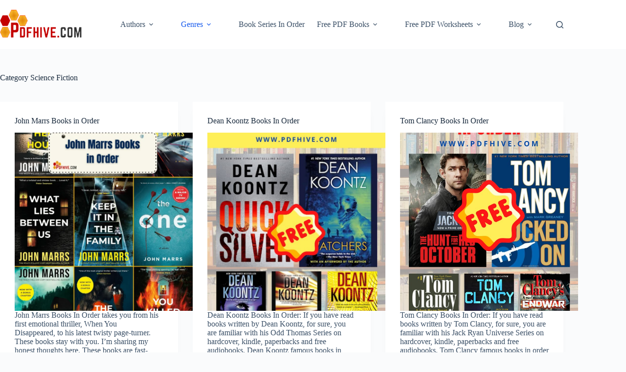

--- FILE ---
content_type: text/html; charset=UTF-8
request_url: https://pdfhive.com/category/fiction/science-fiction/
body_size: 47194
content:
<!doctype html>
<html lang="en-US">
<head>
	
	<meta charset="UTF-8">
	<meta name="viewport" content="width=device-width, initial-scale=1, maximum-scale=5, viewport-fit=cover">
	<link rel="profile" href="https://gmpg.org/xfn/11">

	<meta name='robots' content='index, follow, max-image-preview:large, max-snippet:-1, max-video-preview:-1' />
	<style>img:is([sizes="auto" i], [sizes^="auto," i]) { contain-intrinsic-size: 3000px 1500px }</style>
	
	<!-- This site is optimized with the Yoast SEO plugin v26.2 - https://yoast.com/wordpress/plugins/seo/ -->
	<title>Science Fiction - PDF Hive 2025</title>
	<link rel="canonical" href="https://pdfhive.com/category/fiction/science-fiction/" />
	<link rel="next" href="https://pdfhive.com/category/fiction/science-fiction/page/2/" />
	<meta property="og:locale" content="en_US" />
	<meta property="og:type" content="article" />
	<meta property="og:title" content="Science Fiction - PDF Hive 2025" />
	<meta property="og:url" content="https://pdfhive.com/category/fiction/science-fiction/" />
	<meta property="og:site_name" content="PDF Hive" />
	<meta name="twitter:card" content="summary_large_image" />
	<script type="application/ld+json" class="yoast-schema-graph">{"@context":"https://schema.org","@graph":[{"@type":"CollectionPage","@id":"https://pdfhive.com/category/fiction/science-fiction/","url":"https://pdfhive.com/category/fiction/science-fiction/","name":"Science Fiction - PDF Hive 2025","isPartOf":{"@id":"https://pdfhive.com/#website"},"primaryImageOfPage":{"@id":"https://pdfhive.com/category/fiction/science-fiction/#primaryimage"},"image":{"@id":"https://pdfhive.com/category/fiction/science-fiction/#primaryimage"},"thumbnailUrl":"https://pdfhive.com/wp-content/uploads/2025/06/John-Marrs-Books-in-Order.webp","breadcrumb":{"@id":"https://pdfhive.com/category/fiction/science-fiction/#breadcrumb"},"inLanguage":"en-US"},{"@type":"ImageObject","inLanguage":"en-US","@id":"https://pdfhive.com/category/fiction/science-fiction/#primaryimage","url":"https://pdfhive.com/wp-content/uploads/2025/06/John-Marrs-Books-in-Order.webp","contentUrl":"https://pdfhive.com/wp-content/uploads/2025/06/John-Marrs-Books-in-Order.webp","width":1200,"height":1800,"caption":"John Marrs Books In Order takes you from his first emotional thriller, When You Disappeared, to his latest twisty page-turner."},{"@type":"BreadcrumbList","@id":"https://pdfhive.com/category/fiction/science-fiction/#breadcrumb","itemListElement":[{"@type":"ListItem","position":1,"name":"Home","item":"https://pdfhive.com/"},{"@type":"ListItem","position":2,"name":"Fiction","item":"https://pdfhive.com/category/fiction/"},{"@type":"ListItem","position":3,"name":"Science Fiction"}]},{"@type":"WebSite","@id":"https://pdfhive.com/#website","url":"https://pdfhive.com/","name":"PDF Hive","description":"Your Ultimate Hub for Free eBooks","publisher":{"@id":"https://pdfhive.com/#organization"},"potentialAction":[{"@type":"SearchAction","target":{"@type":"EntryPoint","urlTemplate":"https://pdfhive.com/?s={search_term_string}"},"query-input":{"@type":"PropertyValueSpecification","valueRequired":true,"valueName":"search_term_string"}}],"inLanguage":"en-US"},{"@type":"Organization","@id":"https://pdfhive.com/#organization","name":"PDF Hive","url":"https://pdfhive.com/","logo":{"@type":"ImageObject","inLanguage":"en-US","@id":"https://pdfhive.com/#/schema/logo/image/","url":"https://pdfhive.com/wp-content/uploads/2025/01/Free-PDF-books-Collection-Your-Ultimate-Hub-for-Free-eBooks.png","contentUrl":"https://pdfhive.com/wp-content/uploads/2025/01/Free-PDF-books-Collection-Your-Ultimate-Hub-for-Free-eBooks.png","width":249,"height":86,"caption":"PDF Hive"},"image":{"@id":"https://pdfhive.com/#/schema/logo/image/"}}]}</script>
	<!-- / Yoast SEO plugin. -->


<link rel="alternate" type="application/rss+xml" title="PDF Hive &raquo; Feed" href="https://pdfhive.com/feed/" />
<link rel="alternate" type="application/rss+xml" title="PDF Hive &raquo; Comments Feed" href="https://pdfhive.com/comments/feed/" />
<link rel="alternate" type="application/rss+xml" title="PDF Hive &raquo; Science Fiction Category Feed" href="https://pdfhive.com/category/fiction/science-fiction/feed/" />
<link rel="alternate" type="application/rss+xml" title="PDF Hive &raquo; Stories Feed" href="https://pdfhive.com/web-stories/feed/">
<link rel='stylesheet' id='blocksy-dynamic-global-css' href='https://pdfhive.com/wp-content/uploads/blocksy/css/global.css?ver=79145' media='all' />
<link rel='stylesheet' id='wp-block-library-css' href='https://pdfhive.com/wp-includes/css/dist/block-library/style.min.css?ver=6.8.3' media='all' />
<style id='global-styles-inline-css'>
:root{--wp--preset--aspect-ratio--square: 1;--wp--preset--aspect-ratio--4-3: 4/3;--wp--preset--aspect-ratio--3-4: 3/4;--wp--preset--aspect-ratio--3-2: 3/2;--wp--preset--aspect-ratio--2-3: 2/3;--wp--preset--aspect-ratio--16-9: 16/9;--wp--preset--aspect-ratio--9-16: 9/16;--wp--preset--color--black: #000000;--wp--preset--color--cyan-bluish-gray: #abb8c3;--wp--preset--color--white: #ffffff;--wp--preset--color--pale-pink: #f78da7;--wp--preset--color--vivid-red: #cf2e2e;--wp--preset--color--luminous-vivid-orange: #ff6900;--wp--preset--color--luminous-vivid-amber: #fcb900;--wp--preset--color--light-green-cyan: #7bdcb5;--wp--preset--color--vivid-green-cyan: #00d084;--wp--preset--color--pale-cyan-blue: #8ed1fc;--wp--preset--color--vivid-cyan-blue: #0693e3;--wp--preset--color--vivid-purple: #9b51e0;--wp--preset--color--palette-color-1: var(--theme-palette-color-1, #2872fa);--wp--preset--color--palette-color-2: var(--theme-palette-color-2, #1559ed);--wp--preset--color--palette-color-3: var(--theme-palette-color-3, #3A4F66);--wp--preset--color--palette-color-4: var(--theme-palette-color-4, #192a3d);--wp--preset--color--palette-color-5: var(--theme-palette-color-5, #e1e8ed);--wp--preset--color--palette-color-6: var(--theme-palette-color-6, #f2f5f7);--wp--preset--color--palette-color-7: var(--theme-palette-color-7, #FAFBFC);--wp--preset--color--palette-color-8: var(--theme-palette-color-8, #ffffff);--wp--preset--gradient--vivid-cyan-blue-to-vivid-purple: linear-gradient(135deg,rgba(6,147,227,1) 0%,rgb(155,81,224) 100%);--wp--preset--gradient--light-green-cyan-to-vivid-green-cyan: linear-gradient(135deg,rgb(122,220,180) 0%,rgb(0,208,130) 100%);--wp--preset--gradient--luminous-vivid-amber-to-luminous-vivid-orange: linear-gradient(135deg,rgba(252,185,0,1) 0%,rgba(255,105,0,1) 100%);--wp--preset--gradient--luminous-vivid-orange-to-vivid-red: linear-gradient(135deg,rgba(255,105,0,1) 0%,rgb(207,46,46) 100%);--wp--preset--gradient--very-light-gray-to-cyan-bluish-gray: linear-gradient(135deg,rgb(238,238,238) 0%,rgb(169,184,195) 100%);--wp--preset--gradient--cool-to-warm-spectrum: linear-gradient(135deg,rgb(74,234,220) 0%,rgb(151,120,209) 20%,rgb(207,42,186) 40%,rgb(238,44,130) 60%,rgb(251,105,98) 80%,rgb(254,248,76) 100%);--wp--preset--gradient--blush-light-purple: linear-gradient(135deg,rgb(255,206,236) 0%,rgb(152,150,240) 100%);--wp--preset--gradient--blush-bordeaux: linear-gradient(135deg,rgb(254,205,165) 0%,rgb(254,45,45) 50%,rgb(107,0,62) 100%);--wp--preset--gradient--luminous-dusk: linear-gradient(135deg,rgb(255,203,112) 0%,rgb(199,81,192) 50%,rgb(65,88,208) 100%);--wp--preset--gradient--pale-ocean: linear-gradient(135deg,rgb(255,245,203) 0%,rgb(182,227,212) 50%,rgb(51,167,181) 100%);--wp--preset--gradient--electric-grass: linear-gradient(135deg,rgb(202,248,128) 0%,rgb(113,206,126) 100%);--wp--preset--gradient--midnight: linear-gradient(135deg,rgb(2,3,129) 0%,rgb(40,116,252) 100%);--wp--preset--gradient--juicy-peach: linear-gradient(to right, #ffecd2 0%, #fcb69f 100%);--wp--preset--gradient--young-passion: linear-gradient(to right, #ff8177 0%, #ff867a 0%, #ff8c7f 21%, #f99185 52%, #cf556c 78%, #b12a5b 100%);--wp--preset--gradient--true-sunset: linear-gradient(to right, #fa709a 0%, #fee140 100%);--wp--preset--gradient--morpheus-den: linear-gradient(to top, #30cfd0 0%, #330867 100%);--wp--preset--gradient--plum-plate: linear-gradient(135deg, #667eea 0%, #764ba2 100%);--wp--preset--gradient--aqua-splash: linear-gradient(15deg, #13547a 0%, #80d0c7 100%);--wp--preset--gradient--love-kiss: linear-gradient(to top, #ff0844 0%, #ffb199 100%);--wp--preset--gradient--new-retrowave: linear-gradient(to top, #3b41c5 0%, #a981bb 49%, #ffc8a9 100%);--wp--preset--gradient--plum-bath: linear-gradient(to top, #cc208e 0%, #6713d2 100%);--wp--preset--gradient--high-flight: linear-gradient(to right, #0acffe 0%, #495aff 100%);--wp--preset--gradient--teen-party: linear-gradient(-225deg, #FF057C 0%, #8D0B93 50%, #321575 100%);--wp--preset--gradient--fabled-sunset: linear-gradient(-225deg, #231557 0%, #44107A 29%, #FF1361 67%, #FFF800 100%);--wp--preset--gradient--arielle-smile: radial-gradient(circle 248px at center, #16d9e3 0%, #30c7ec 47%, #46aef7 100%);--wp--preset--gradient--itmeo-branding: linear-gradient(180deg, #2af598 0%, #009efd 100%);--wp--preset--gradient--deep-blue: linear-gradient(to right, #6a11cb 0%, #2575fc 100%);--wp--preset--gradient--strong-bliss: linear-gradient(to right, #f78ca0 0%, #f9748f 19%, #fd868c 60%, #fe9a8b 100%);--wp--preset--gradient--sweet-period: linear-gradient(to top, #3f51b1 0%, #5a55ae 13%, #7b5fac 25%, #8f6aae 38%, #a86aa4 50%, #cc6b8e 62%, #f18271 75%, #f3a469 87%, #f7c978 100%);--wp--preset--gradient--purple-division: linear-gradient(to top, #7028e4 0%, #e5b2ca 100%);--wp--preset--gradient--cold-evening: linear-gradient(to top, #0c3483 0%, #a2b6df 100%, #6b8cce 100%, #a2b6df 100%);--wp--preset--gradient--mountain-rock: linear-gradient(to right, #868f96 0%, #596164 100%);--wp--preset--gradient--desert-hump: linear-gradient(to top, #c79081 0%, #dfa579 100%);--wp--preset--gradient--ethernal-constance: linear-gradient(to top, #09203f 0%, #537895 100%);--wp--preset--gradient--happy-memories: linear-gradient(-60deg, #ff5858 0%, #f09819 100%);--wp--preset--gradient--grown-early: linear-gradient(to top, #0ba360 0%, #3cba92 100%);--wp--preset--gradient--morning-salad: linear-gradient(-225deg, #B7F8DB 0%, #50A7C2 100%);--wp--preset--gradient--night-call: linear-gradient(-225deg, #AC32E4 0%, #7918F2 48%, #4801FF 100%);--wp--preset--gradient--mind-crawl: linear-gradient(-225deg, #473B7B 0%, #3584A7 51%, #30D2BE 100%);--wp--preset--gradient--angel-care: linear-gradient(-225deg, #FFE29F 0%, #FFA99F 48%, #FF719A 100%);--wp--preset--gradient--juicy-cake: linear-gradient(to top, #e14fad 0%, #f9d423 100%);--wp--preset--gradient--rich-metal: linear-gradient(to right, #d7d2cc 0%, #304352 100%);--wp--preset--gradient--mole-hall: linear-gradient(-20deg, #616161 0%, #9bc5c3 100%);--wp--preset--gradient--cloudy-knoxville: linear-gradient(120deg, #fdfbfb 0%, #ebedee 100%);--wp--preset--gradient--soft-grass: linear-gradient(to top, #c1dfc4 0%, #deecdd 100%);--wp--preset--gradient--saint-petersburg: linear-gradient(135deg, #f5f7fa 0%, #c3cfe2 100%);--wp--preset--gradient--everlasting-sky: linear-gradient(135deg, #fdfcfb 0%, #e2d1c3 100%);--wp--preset--gradient--kind-steel: linear-gradient(-20deg, #e9defa 0%, #fbfcdb 100%);--wp--preset--gradient--over-sun: linear-gradient(60deg, #abecd6 0%, #fbed96 100%);--wp--preset--gradient--premium-white: linear-gradient(to top, #d5d4d0 0%, #d5d4d0 1%, #eeeeec 31%, #efeeec 75%, #e9e9e7 100%);--wp--preset--gradient--clean-mirror: linear-gradient(45deg, #93a5cf 0%, #e4efe9 100%);--wp--preset--gradient--wild-apple: linear-gradient(to top, #d299c2 0%, #fef9d7 100%);--wp--preset--gradient--snow-again: linear-gradient(to top, #e6e9f0 0%, #eef1f5 100%);--wp--preset--gradient--confident-cloud: linear-gradient(to top, #dad4ec 0%, #dad4ec 1%, #f3e7e9 100%);--wp--preset--gradient--glass-water: linear-gradient(to top, #dfe9f3 0%, white 100%);--wp--preset--gradient--perfect-white: linear-gradient(-225deg, #E3FDF5 0%, #FFE6FA 100%);--wp--preset--font-size--small: 13px;--wp--preset--font-size--medium: 20px;--wp--preset--font-size--large: clamp(22px, 1.375rem + ((1vw - 3.2px) * 0.625), 30px);--wp--preset--font-size--x-large: clamp(30px, 1.875rem + ((1vw - 3.2px) * 1.563), 50px);--wp--preset--font-size--xx-large: clamp(45px, 2.813rem + ((1vw - 3.2px) * 2.734), 80px);--wp--preset--spacing--20: 0.44rem;--wp--preset--spacing--30: 0.67rem;--wp--preset--spacing--40: 1rem;--wp--preset--spacing--50: 1.5rem;--wp--preset--spacing--60: 2.25rem;--wp--preset--spacing--70: 3.38rem;--wp--preset--spacing--80: 5.06rem;--wp--preset--shadow--natural: 6px 6px 9px rgba(0, 0, 0, 0.2);--wp--preset--shadow--deep: 12px 12px 50px rgba(0, 0, 0, 0.4);--wp--preset--shadow--sharp: 6px 6px 0px rgba(0, 0, 0, 0.2);--wp--preset--shadow--outlined: 6px 6px 0px -3px rgba(255, 255, 255, 1), 6px 6px rgba(0, 0, 0, 1);--wp--preset--shadow--crisp: 6px 6px 0px rgba(0, 0, 0, 1);}:root { --wp--style--global--content-size: var(--theme-block-max-width);--wp--style--global--wide-size: var(--theme-block-wide-max-width); }:where(body) { margin: 0; }.wp-site-blocks > .alignleft { float: left; margin-right: 2em; }.wp-site-blocks > .alignright { float: right; margin-left: 2em; }.wp-site-blocks > .aligncenter { justify-content: center; margin-left: auto; margin-right: auto; }:where(.wp-site-blocks) > * { margin-block-start: var(--theme-content-spacing); margin-block-end: 0; }:where(.wp-site-blocks) > :first-child { margin-block-start: 0; }:where(.wp-site-blocks) > :last-child { margin-block-end: 0; }:root { --wp--style--block-gap: var(--theme-content-spacing); }:root :where(.is-layout-flow) > :first-child{margin-block-start: 0;}:root :where(.is-layout-flow) > :last-child{margin-block-end: 0;}:root :where(.is-layout-flow) > *{margin-block-start: var(--theme-content-spacing);margin-block-end: 0;}:root :where(.is-layout-constrained) > :first-child{margin-block-start: 0;}:root :where(.is-layout-constrained) > :last-child{margin-block-end: 0;}:root :where(.is-layout-constrained) > *{margin-block-start: var(--theme-content-spacing);margin-block-end: 0;}:root :where(.is-layout-flex){gap: var(--theme-content-spacing);}:root :where(.is-layout-grid){gap: var(--theme-content-spacing);}.is-layout-flow > .alignleft{float: left;margin-inline-start: 0;margin-inline-end: 2em;}.is-layout-flow > .alignright{float: right;margin-inline-start: 2em;margin-inline-end: 0;}.is-layout-flow > .aligncenter{margin-left: auto !important;margin-right: auto !important;}.is-layout-constrained > .alignleft{float: left;margin-inline-start: 0;margin-inline-end: 2em;}.is-layout-constrained > .alignright{float: right;margin-inline-start: 2em;margin-inline-end: 0;}.is-layout-constrained > .aligncenter{margin-left: auto !important;margin-right: auto !important;}.is-layout-constrained > :where(:not(.alignleft):not(.alignright):not(.alignfull)){max-width: var(--wp--style--global--content-size);margin-left: auto !important;margin-right: auto !important;}.is-layout-constrained > .alignwide{max-width: var(--wp--style--global--wide-size);}body .is-layout-flex{display: flex;}.is-layout-flex{flex-wrap: wrap;align-items: center;}.is-layout-flex > :is(*, div){margin: 0;}body .is-layout-grid{display: grid;}.is-layout-grid > :is(*, div){margin: 0;}body{padding-top: 0px;padding-right: 0px;padding-bottom: 0px;padding-left: 0px;}.has-black-color{color: var(--wp--preset--color--black) !important;}.has-cyan-bluish-gray-color{color: var(--wp--preset--color--cyan-bluish-gray) !important;}.has-white-color{color: var(--wp--preset--color--white) !important;}.has-pale-pink-color{color: var(--wp--preset--color--pale-pink) !important;}.has-vivid-red-color{color: var(--wp--preset--color--vivid-red) !important;}.has-luminous-vivid-orange-color{color: var(--wp--preset--color--luminous-vivid-orange) !important;}.has-luminous-vivid-amber-color{color: var(--wp--preset--color--luminous-vivid-amber) !important;}.has-light-green-cyan-color{color: var(--wp--preset--color--light-green-cyan) !important;}.has-vivid-green-cyan-color{color: var(--wp--preset--color--vivid-green-cyan) !important;}.has-pale-cyan-blue-color{color: var(--wp--preset--color--pale-cyan-blue) !important;}.has-vivid-cyan-blue-color{color: var(--wp--preset--color--vivid-cyan-blue) !important;}.has-vivid-purple-color{color: var(--wp--preset--color--vivid-purple) !important;}.has-palette-color-1-color{color: var(--wp--preset--color--palette-color-1) !important;}.has-palette-color-2-color{color: var(--wp--preset--color--palette-color-2) !important;}.has-palette-color-3-color{color: var(--wp--preset--color--palette-color-3) !important;}.has-palette-color-4-color{color: var(--wp--preset--color--palette-color-4) !important;}.has-palette-color-5-color{color: var(--wp--preset--color--palette-color-5) !important;}.has-palette-color-6-color{color: var(--wp--preset--color--palette-color-6) !important;}.has-palette-color-7-color{color: var(--wp--preset--color--palette-color-7) !important;}.has-palette-color-8-color{color: var(--wp--preset--color--palette-color-8) !important;}.has-black-background-color{background-color: var(--wp--preset--color--black) !important;}.has-cyan-bluish-gray-background-color{background-color: var(--wp--preset--color--cyan-bluish-gray) !important;}.has-white-background-color{background-color: var(--wp--preset--color--white) !important;}.has-pale-pink-background-color{background-color: var(--wp--preset--color--pale-pink) !important;}.has-vivid-red-background-color{background-color: var(--wp--preset--color--vivid-red) !important;}.has-luminous-vivid-orange-background-color{background-color: var(--wp--preset--color--luminous-vivid-orange) !important;}.has-luminous-vivid-amber-background-color{background-color: var(--wp--preset--color--luminous-vivid-amber) !important;}.has-light-green-cyan-background-color{background-color: var(--wp--preset--color--light-green-cyan) !important;}.has-vivid-green-cyan-background-color{background-color: var(--wp--preset--color--vivid-green-cyan) !important;}.has-pale-cyan-blue-background-color{background-color: var(--wp--preset--color--pale-cyan-blue) !important;}.has-vivid-cyan-blue-background-color{background-color: var(--wp--preset--color--vivid-cyan-blue) !important;}.has-vivid-purple-background-color{background-color: var(--wp--preset--color--vivid-purple) !important;}.has-palette-color-1-background-color{background-color: var(--wp--preset--color--palette-color-1) !important;}.has-palette-color-2-background-color{background-color: var(--wp--preset--color--palette-color-2) !important;}.has-palette-color-3-background-color{background-color: var(--wp--preset--color--palette-color-3) !important;}.has-palette-color-4-background-color{background-color: var(--wp--preset--color--palette-color-4) !important;}.has-palette-color-5-background-color{background-color: var(--wp--preset--color--palette-color-5) !important;}.has-palette-color-6-background-color{background-color: var(--wp--preset--color--palette-color-6) !important;}.has-palette-color-7-background-color{background-color: var(--wp--preset--color--palette-color-7) !important;}.has-palette-color-8-background-color{background-color: var(--wp--preset--color--palette-color-8) !important;}.has-black-border-color{border-color: var(--wp--preset--color--black) !important;}.has-cyan-bluish-gray-border-color{border-color: var(--wp--preset--color--cyan-bluish-gray) !important;}.has-white-border-color{border-color: var(--wp--preset--color--white) !important;}.has-pale-pink-border-color{border-color: var(--wp--preset--color--pale-pink) !important;}.has-vivid-red-border-color{border-color: var(--wp--preset--color--vivid-red) !important;}.has-luminous-vivid-orange-border-color{border-color: var(--wp--preset--color--luminous-vivid-orange) !important;}.has-luminous-vivid-amber-border-color{border-color: var(--wp--preset--color--luminous-vivid-amber) !important;}.has-light-green-cyan-border-color{border-color: var(--wp--preset--color--light-green-cyan) !important;}.has-vivid-green-cyan-border-color{border-color: var(--wp--preset--color--vivid-green-cyan) !important;}.has-pale-cyan-blue-border-color{border-color: var(--wp--preset--color--pale-cyan-blue) !important;}.has-vivid-cyan-blue-border-color{border-color: var(--wp--preset--color--vivid-cyan-blue) !important;}.has-vivid-purple-border-color{border-color: var(--wp--preset--color--vivid-purple) !important;}.has-palette-color-1-border-color{border-color: var(--wp--preset--color--palette-color-1) !important;}.has-palette-color-2-border-color{border-color: var(--wp--preset--color--palette-color-2) !important;}.has-palette-color-3-border-color{border-color: var(--wp--preset--color--palette-color-3) !important;}.has-palette-color-4-border-color{border-color: var(--wp--preset--color--palette-color-4) !important;}.has-palette-color-5-border-color{border-color: var(--wp--preset--color--palette-color-5) !important;}.has-palette-color-6-border-color{border-color: var(--wp--preset--color--palette-color-6) !important;}.has-palette-color-7-border-color{border-color: var(--wp--preset--color--palette-color-7) !important;}.has-palette-color-8-border-color{border-color: var(--wp--preset--color--palette-color-8) !important;}.has-vivid-cyan-blue-to-vivid-purple-gradient-background{background: var(--wp--preset--gradient--vivid-cyan-blue-to-vivid-purple) !important;}.has-light-green-cyan-to-vivid-green-cyan-gradient-background{background: var(--wp--preset--gradient--light-green-cyan-to-vivid-green-cyan) !important;}.has-luminous-vivid-amber-to-luminous-vivid-orange-gradient-background{background: var(--wp--preset--gradient--luminous-vivid-amber-to-luminous-vivid-orange) !important;}.has-luminous-vivid-orange-to-vivid-red-gradient-background{background: var(--wp--preset--gradient--luminous-vivid-orange-to-vivid-red) !important;}.has-very-light-gray-to-cyan-bluish-gray-gradient-background{background: var(--wp--preset--gradient--very-light-gray-to-cyan-bluish-gray) !important;}.has-cool-to-warm-spectrum-gradient-background{background: var(--wp--preset--gradient--cool-to-warm-spectrum) !important;}.has-blush-light-purple-gradient-background{background: var(--wp--preset--gradient--blush-light-purple) !important;}.has-blush-bordeaux-gradient-background{background: var(--wp--preset--gradient--blush-bordeaux) !important;}.has-luminous-dusk-gradient-background{background: var(--wp--preset--gradient--luminous-dusk) !important;}.has-pale-ocean-gradient-background{background: var(--wp--preset--gradient--pale-ocean) !important;}.has-electric-grass-gradient-background{background: var(--wp--preset--gradient--electric-grass) !important;}.has-midnight-gradient-background{background: var(--wp--preset--gradient--midnight) !important;}.has-juicy-peach-gradient-background{background: var(--wp--preset--gradient--juicy-peach) !important;}.has-young-passion-gradient-background{background: var(--wp--preset--gradient--young-passion) !important;}.has-true-sunset-gradient-background{background: var(--wp--preset--gradient--true-sunset) !important;}.has-morpheus-den-gradient-background{background: var(--wp--preset--gradient--morpheus-den) !important;}.has-plum-plate-gradient-background{background: var(--wp--preset--gradient--plum-plate) !important;}.has-aqua-splash-gradient-background{background: var(--wp--preset--gradient--aqua-splash) !important;}.has-love-kiss-gradient-background{background: var(--wp--preset--gradient--love-kiss) !important;}.has-new-retrowave-gradient-background{background: var(--wp--preset--gradient--new-retrowave) !important;}.has-plum-bath-gradient-background{background: var(--wp--preset--gradient--plum-bath) !important;}.has-high-flight-gradient-background{background: var(--wp--preset--gradient--high-flight) !important;}.has-teen-party-gradient-background{background: var(--wp--preset--gradient--teen-party) !important;}.has-fabled-sunset-gradient-background{background: var(--wp--preset--gradient--fabled-sunset) !important;}.has-arielle-smile-gradient-background{background: var(--wp--preset--gradient--arielle-smile) !important;}.has-itmeo-branding-gradient-background{background: var(--wp--preset--gradient--itmeo-branding) !important;}.has-deep-blue-gradient-background{background: var(--wp--preset--gradient--deep-blue) !important;}.has-strong-bliss-gradient-background{background: var(--wp--preset--gradient--strong-bliss) !important;}.has-sweet-period-gradient-background{background: var(--wp--preset--gradient--sweet-period) !important;}.has-purple-division-gradient-background{background: var(--wp--preset--gradient--purple-division) !important;}.has-cold-evening-gradient-background{background: var(--wp--preset--gradient--cold-evening) !important;}.has-mountain-rock-gradient-background{background: var(--wp--preset--gradient--mountain-rock) !important;}.has-desert-hump-gradient-background{background: var(--wp--preset--gradient--desert-hump) !important;}.has-ethernal-constance-gradient-background{background: var(--wp--preset--gradient--ethernal-constance) !important;}.has-happy-memories-gradient-background{background: var(--wp--preset--gradient--happy-memories) !important;}.has-grown-early-gradient-background{background: var(--wp--preset--gradient--grown-early) !important;}.has-morning-salad-gradient-background{background: var(--wp--preset--gradient--morning-salad) !important;}.has-night-call-gradient-background{background: var(--wp--preset--gradient--night-call) !important;}.has-mind-crawl-gradient-background{background: var(--wp--preset--gradient--mind-crawl) !important;}.has-angel-care-gradient-background{background: var(--wp--preset--gradient--angel-care) !important;}.has-juicy-cake-gradient-background{background: var(--wp--preset--gradient--juicy-cake) !important;}.has-rich-metal-gradient-background{background: var(--wp--preset--gradient--rich-metal) !important;}.has-mole-hall-gradient-background{background: var(--wp--preset--gradient--mole-hall) !important;}.has-cloudy-knoxville-gradient-background{background: var(--wp--preset--gradient--cloudy-knoxville) !important;}.has-soft-grass-gradient-background{background: var(--wp--preset--gradient--soft-grass) !important;}.has-saint-petersburg-gradient-background{background: var(--wp--preset--gradient--saint-petersburg) !important;}.has-everlasting-sky-gradient-background{background: var(--wp--preset--gradient--everlasting-sky) !important;}.has-kind-steel-gradient-background{background: var(--wp--preset--gradient--kind-steel) !important;}.has-over-sun-gradient-background{background: var(--wp--preset--gradient--over-sun) !important;}.has-premium-white-gradient-background{background: var(--wp--preset--gradient--premium-white) !important;}.has-clean-mirror-gradient-background{background: var(--wp--preset--gradient--clean-mirror) !important;}.has-wild-apple-gradient-background{background: var(--wp--preset--gradient--wild-apple) !important;}.has-snow-again-gradient-background{background: var(--wp--preset--gradient--snow-again) !important;}.has-confident-cloud-gradient-background{background: var(--wp--preset--gradient--confident-cloud) !important;}.has-glass-water-gradient-background{background: var(--wp--preset--gradient--glass-water) !important;}.has-perfect-white-gradient-background{background: var(--wp--preset--gradient--perfect-white) !important;}.has-small-font-size{font-size: var(--wp--preset--font-size--small) !important;}.has-medium-font-size{font-size: var(--wp--preset--font-size--medium) !important;}.has-large-font-size{font-size: var(--wp--preset--font-size--large) !important;}.has-x-large-font-size{font-size: var(--wp--preset--font-size--x-large) !important;}.has-xx-large-font-size{font-size: var(--wp--preset--font-size--xx-large) !important;}
:root :where(.wp-block-pullquote){font-size: clamp(0.984em, 0.984rem + ((1vw - 0.2em) * 0.645), 1.5em);line-height: 1.6;}
</style>
<link rel='stylesheet' id='nichetablewpwp-maincss-front-css' href='https://pdfhive.com/wp-content/plugins/nichetable/dist/blocks.style.build.css?ver=1761587951' media='all' />
<link rel='stylesheet' id='ct-main-styles-css' href='https://pdfhive.com/wp-content/themes/blocksy/static/bundle/main.min.css?ver=2.1.17' media='all' />
<link rel='stylesheet' id='ct-page-title-styles-css' href='https://pdfhive.com/wp-content/themes/blocksy/static/bundle/page-title.min.css?ver=2.1.17' media='all' />
<link rel="https://api.w.org/" href="https://pdfhive.com/wp-json/" /><link rel="alternate" title="JSON" type="application/json" href="https://pdfhive.com/wp-json/wp/v2/categories/4825" /><link rel="EditURI" type="application/rsd+xml" title="RSD" href="https://pdfhive.com/xmlrpc.php?rsd" />
<meta name="generator" content="WordPress 6.8.3" />
<noscript><link rel='stylesheet' href='https://pdfhive.com/wp-content/themes/blocksy/static/bundle/no-scripts.min.css' type='text/css'></noscript>
<style id="uagb-style-conditional-extension">@media (min-width: 1025px){body .uag-hide-desktop.uagb-google-map__wrap,body .uag-hide-desktop{display:none !important}}@media (min-width: 768px) and (max-width: 1024px){body .uag-hide-tab.uagb-google-map__wrap,body .uag-hide-tab{display:none !important}}@media (max-width: 767px){body .uag-hide-mob.uagb-google-map__wrap,body .uag-hide-mob{display:none !important}}</style><link rel="icon" href="https://pdfhive.com/wp-content/uploads/2018/12/cropped-512-1-32x32.png" sizes="32x32" />
<link rel="icon" href="https://pdfhive.com/wp-content/uploads/2018/12/cropped-512-1-192x192.png" sizes="192x192" />
<link rel="apple-touch-icon" href="https://pdfhive.com/wp-content/uploads/2018/12/cropped-512-1-180x180.png" />
<meta name="msapplication-TileImage" content="https://pdfhive.com/wp-content/uploads/2018/12/cropped-512-1-270x270.png" />
	</head>


<body class="archive category category-science-fiction category-4825 wp-custom-logo wp-embed-responsive wp-theme-blocksy" data-link="type-2" data-prefix="categories" data-header="type-1" data-footer="type-1">

<a class="skip-link screen-reader-text" href="#main">Skip to content</a><div class="ct-drawer-canvas" data-location="start">
		<div id="search-modal" class="ct-panel" data-behaviour="modal" role="dialog" aria-label="Search modal" inert>
			<div class="ct-panel-actions">
				<button class="ct-toggle-close" data-type="type-1" aria-label="Close search modal">
					<svg class="ct-icon" width="12" height="12" viewBox="0 0 15 15"><path d="M1 15a1 1 0 01-.71-.29 1 1 0 010-1.41l5.8-5.8-5.8-5.8A1 1 0 011.7.29l5.8 5.8 5.8-5.8a1 1 0 011.41 1.41l-5.8 5.8 5.8 5.8a1 1 0 01-1.41 1.41l-5.8-5.8-5.8 5.8A1 1 0 011 15z"/></svg>				</button>
			</div>

			<div class="ct-panel-content">
				

<form role="search" method="get" class="ct-search-form"  action="https://pdfhive.com/" aria-haspopup="listbox" data-live-results="thumbs">

	<input type="search" class="modal-field" placeholder="Search" value="" name="s" autocomplete="off" title="Search for..." aria-label="Search for...">

	<div class="ct-search-form-controls">
		
		<button type="submit" class="wp-element-button" data-button="icon" aria-label="Search button">
			<svg class="ct-icon ct-search-button-content" aria-hidden="true" width="15" height="15" viewBox="0 0 15 15"><path d="M14.8,13.7L12,11c0.9-1.2,1.5-2.6,1.5-4.2c0-3.7-3-6.8-6.8-6.8S0,3,0,6.8s3,6.8,6.8,6.8c1.6,0,3.1-0.6,4.2-1.5l2.8,2.8c0.1,0.1,0.3,0.2,0.5,0.2s0.4-0.1,0.5-0.2C15.1,14.5,15.1,14,14.8,13.7z M1.5,6.8c0-2.9,2.4-5.2,5.2-5.2S12,3.9,12,6.8S9.6,12,6.8,12S1.5,9.6,1.5,6.8z"/></svg>
			<span class="ct-ajax-loader">
				<svg viewBox="0 0 24 24">
					<circle cx="12" cy="12" r="10" opacity="0.2" fill="none" stroke="currentColor" stroke-miterlimit="10" stroke-width="2"/>

					<path d="m12,2c5.52,0,10,4.48,10,10" fill="none" stroke="currentColor" stroke-linecap="round" stroke-miterlimit="10" stroke-width="2">
						<animateTransform
							attributeName="transform"
							attributeType="XML"
							type="rotate"
							dur="0.6s"
							from="0 12 12"
							to="360 12 12"
							repeatCount="indefinite"
						/>
					</path>
				</svg>
			</span>
		</button>

		
					<input type="hidden" name="ct_post_type" value="post:page">
		
		

		<input type="hidden" value="68d93a2880" class="ct-live-results-nonce">	</div>

			<div class="screen-reader-text" aria-live="polite" role="status">
			No results		</div>
	
</form>


			</div>
		</div>

		<div id="offcanvas" class="ct-panel ct-header" data-behaviour="right-side" role="dialog" aria-label="Offcanvas modal" inert=""><div class="ct-panel-inner">
		<div class="ct-panel-actions">
			
			<button class="ct-toggle-close" data-type="type-1" aria-label="Close drawer">
				<svg class="ct-icon" width="12" height="12" viewBox="0 0 15 15"><path d="M1 15a1 1 0 01-.71-.29 1 1 0 010-1.41l5.8-5.8-5.8-5.8A1 1 0 011.7.29l5.8 5.8 5.8-5.8a1 1 0 011.41 1.41l-5.8 5.8 5.8 5.8a1 1 0 01-1.41 1.41l-5.8-5.8-5.8 5.8A1 1 0 011 15z"/></svg>
			</button>
		</div>
		<div class="ct-panel-content" data-device="desktop"><div class="ct-panel-content-inner"></div></div><div class="ct-panel-content" data-device="mobile"><div class="ct-panel-content-inner">
<nav
	class="mobile-menu menu-container has-submenu"
	data-id="mobile-menu" data-interaction="click" data-toggle-type="type-1" data-submenu-dots="yes"	aria-label="Menu 1">

	<ul id="menu-menu-2" class=""><li class="menu-item menu-item-type-taxonomy menu-item-object-category menu-item-has-children menu-item-3498"><span class="ct-sub-menu-parent"><a href="https://pdfhive.com/category/authors/" class="ct-menu-link">Authors</a><button class="ct-toggle-dropdown-mobile" aria-label="Expand dropdown menu" aria-haspopup="true" aria-expanded="false"><svg class="ct-icon toggle-icon-1" width="15" height="15" viewBox="0 0 15 15" aria-hidden="true"><path d="M3.9,5.1l3.6,3.6l3.6-3.6l1.4,0.7l-5,5l-5-5L3.9,5.1z"/></svg></button></span>
<ul class="sub-menu">
	<li class="menu-item menu-item-type-taxonomy menu-item-object-category menu-item-3555"><a href="https://pdfhive.com/category/authors/james-patterson/" class="ct-menu-link">James Patterson</a></li>
	<li class="menu-item menu-item-type-taxonomy menu-item-object-category menu-item-3499"><a href="https://pdfhive.com/category/authors/gena-showalter/" class="ct-menu-link">Gena Showalter</a></li>
	<li class="menu-item menu-item-type-taxonomy menu-item-object-category menu-item-3500"><a href="https://pdfhive.com/category/authors/kelly-rimmer/" class="ct-menu-link">Kelly Rimmer</a></li>
	<li class="menu-item menu-item-type-taxonomy menu-item-object-category menu-item-3604"><a href="https://pdfhive.com/category/authors/michael-ledwidge/" class="ct-menu-link">Michael Ledwidge</a></li>
	<li class="menu-item menu-item-type-taxonomy menu-item-object-category menu-item-3608"><a href="https://pdfhive.com/category/authors/james-o-born/" class="ct-menu-link">James O. Born</a></li>
	<li class="menu-item menu-item-type-taxonomy menu-item-object-category menu-item-3635"><a href="https://pdfhive.com/category/authors/gillian-flynn/" class="ct-menu-link">Gillian Flynn</a></li>
	<li class="menu-item menu-item-type-taxonomy menu-item-object-category menu-item-3731"><a href="https://pdfhive.com/category/authors/lee-child/" class="ct-menu-link">Lee Child</a></li>
	<li class="menu-item menu-item-type-taxonomy menu-item-object-category menu-item-3729"><a href="https://pdfhive.com/category/authors/andrew-child/" class="ct-menu-link">Andrew Child</a></li>
	<li class="menu-item menu-item-type-taxonomy menu-item-object-category menu-item-3730"><a href="https://pdfhive.com/category/authors/j-k-rowling/" class="ct-menu-link">J.K Rowling</a></li>
	<li class="menu-item menu-item-type-taxonomy menu-item-object-category menu-item-4641"><a href="https://pdfhive.com/category/authors/pierce-brown/" class="ct-menu-link">Pierce Brown</a></li>
	<li class="menu-item menu-item-type-taxonomy menu-item-object-category menu-item-4665"><a href="https://pdfhive.com/category/authors/john-c-maxwell/" class="ct-menu-link">John C. Maxwell</a></li>
	<li class="menu-item menu-item-type-taxonomy menu-item-object-category menu-item-4711"><a href="https://pdfhive.com/category/authors/tui-t-sutherland/" class="ct-menu-link">Tui T. Sutherland</a></li>
	<li class="menu-item menu-item-type-taxonomy menu-item-object-category menu-item-5110"><a href="https://pdfhive.com/category/authors/michael-connelly/" class="ct-menu-link">Michael Connelly</a></li>
	<li class="menu-item menu-item-type-taxonomy menu-item-object-category menu-item-6082"><a href="https://pdfhive.com/category/authors/martin-cruz-smith/" class="ct-menu-link">Martin Cruz Smith</a></li>
	<li class="menu-item menu-item-type-taxonomy menu-item-object-category menu-item-6160"><a href="https://pdfhive.com/category/authors/emily-organ/" class="ct-menu-link">Emily Organ</a></li>
	<li class="menu-item menu-item-type-taxonomy menu-item-object-category menu-item-6159"><a href="https://pdfhive.com/category/authors/elin-hilderbrand/" class="ct-menu-link">Elin Hilderbrand</a></li>
	<li class="menu-item menu-item-type-taxonomy menu-item-object-category menu-item-6207"><a href="https://pdfhive.com/category/authors/andy-weir/" class="ct-menu-link">Andy Weir</a></li>
	<li class="menu-item menu-item-type-taxonomy menu-item-object-category menu-item-7050"><a href="https://pdfhive.com/category/authors/victoria-aveyard/" class="ct-menu-link">Victoria Aveyard</a></li>
</ul>
</li>
<li class="menu-item menu-item-type-taxonomy menu-item-object-category current-menu-ancestor menu-item-has-children menu-item-9056"><span class="ct-sub-menu-parent"><a href="https://pdfhive.com/category/genres/" class="ct-menu-link">Genres</a><button class="ct-toggle-dropdown-mobile" aria-label="Expand dropdown menu" aria-haspopup="true" aria-expanded="false"><svg class="ct-icon toggle-icon-1" width="15" height="15" viewBox="0 0 15 15" aria-hidden="true"><path d="M3.9,5.1l3.6,3.6l3.6-3.6l1.4,0.7l-5,5l-5-5L3.9,5.1z"/></svg></button></span>
<ul class="sub-menu">
	<li class="menu-item menu-item-type-taxonomy menu-item-object-category menu-item-has-children menu-item-322"><span class="ct-sub-menu-parent"><a href="https://pdfhive.com/category/science/" class="ct-menu-link">Science</a><button class="ct-toggle-dropdown-mobile" aria-label="Expand dropdown menu" aria-haspopup="true" aria-expanded="false"><svg class="ct-icon toggle-icon-1" width="15" height="15" viewBox="0 0 15 15" aria-hidden="true"><path d="M3.9,5.1l3.6,3.6l3.6-3.6l1.4,0.7l-5,5l-5-5L3.9,5.1z"/></svg></button></span>
	<ul class="sub-menu">
		<li class="menu-item menu-item-type-taxonomy menu-item-object-category menu-item-2914"><a href="https://pdfhive.com/category/chemistry-books/" class="ct-menu-link">Chemistry Books</a></li>
		<li class="menu-item menu-item-type-taxonomy menu-item-object-category menu-item-3057"><a href="https://pdfhive.com/category/physics-books/" class="ct-menu-link">Physics Books</a></li>
		<li class="menu-item menu-item-type-taxonomy menu-item-object-category menu-item-315"><a href="https://pdfhive.com/category/computer-sciences/" class="ct-menu-link">Computer Sciences</a></li>
		<li class="menu-item menu-item-type-taxonomy menu-item-object-category menu-item-has-children menu-item-3556"><span class="ct-sub-menu-parent"><a href="https://pdfhive.com/category/thriller/" class="ct-menu-link">Thriller</a><button class="ct-toggle-dropdown-mobile" aria-label="Expand dropdown menu" aria-haspopup="true" aria-expanded="false"><svg class="ct-icon toggle-icon-1" width="15" height="15" viewBox="0 0 15 15" aria-hidden="true"><path d="M3.9,5.1l3.6,3.6l3.6-3.6l1.4,0.7l-5,5l-5-5L3.9,5.1z"/></svg></button></span>
		<ul class="sub-menu">
			<li class="menu-item menu-item-type-taxonomy menu-item-object-category menu-item-5424"><a href="https://pdfhive.com/category/thriller/legal-thrillers/" class="ct-menu-link">Legal Thrillers</a></li>
			<li class="menu-item menu-item-type-taxonomy menu-item-object-category menu-item-5437"><a href="https://pdfhive.com/category/thriller/psychological-thrillers/" class="ct-menu-link">Psychological Thrillers</a></li>
		</ul>
</li>
	</ul>
</li>
	<li class="menu-item menu-item-type-taxonomy menu-item-object-category current-category-ancestor current-menu-ancestor current-menu-parent current-category-parent menu-item-has-children menu-item-5417"><span class="ct-sub-menu-parent"><a href="https://pdfhive.com/category/fiction/" class="ct-menu-link">Fiction</a><button class="ct-toggle-dropdown-mobile" aria-label="Expand dropdown menu" aria-haspopup="true" aria-expanded="false"><svg class="ct-icon toggle-icon-1" width="15" height="15" viewBox="0 0 15 15" aria-hidden="true"><path d="M3.9,5.1l3.6,3.6l3.6-3.6l1.4,0.7l-5,5l-5-5L3.9,5.1z"/></svg></button></span>
	<ul class="sub-menu">
		<li class="menu-item menu-item-type-taxonomy menu-item-object-category menu-item-5444"><a href="https://pdfhive.com/category/fiction/urban-fiction/" class="ct-menu-link">Urban Fiction</a></li>
		<li class="menu-item menu-item-type-taxonomy menu-item-object-category current-menu-item menu-item-5438"><a href="https://pdfhive.com/category/fiction/science-fiction/" aria-current="page" class="ct-menu-link">Science Fiction</a></li>
		<li class="menu-item menu-item-type-taxonomy menu-item-object-category menu-item-5412"><a href="https://pdfhive.com/category/fiction/crime-fiction/" class="ct-menu-link">Crime Fiction</a></li>
		<li class="menu-item menu-item-type-taxonomy menu-item-object-category menu-item-5414"><a href="https://pdfhive.com/category/fiction/dystopian-fiction/" class="ct-menu-link">Dystopian Fiction</a></li>
	</ul>
</li>
	<li class="menu-item menu-item-type-taxonomy menu-item-object-category menu-item-has-children menu-item-5404"><span class="ct-sub-menu-parent"><a href="https://pdfhive.com/category/animal-books/" class="ct-menu-link">Animal Books</a><button class="ct-toggle-dropdown-mobile" aria-label="Expand dropdown menu" aria-haspopup="true" aria-expanded="false"><svg class="ct-icon toggle-icon-1" width="15" height="15" viewBox="0 0 15 15" aria-hidden="true"><path d="M3.9,5.1l3.6,3.6l3.6-3.6l1.4,0.7l-5,5l-5-5L3.9,5.1z"/></svg></button></span>
	<ul class="sub-menu">
		<li class="menu-item menu-item-type-taxonomy menu-item-object-category menu-item-5413"><a href="https://pdfhive.com/category/dragon-books/" class="ct-menu-link">Dragon Books</a></li>
	</ul>
</li>
	<li class="menu-item menu-item-type-taxonomy menu-item-object-category menu-item-2427"><a href="https://pdfhive.com/category/engineering/" class="ct-menu-link">Engineering</a></li>
	<li class="menu-item menu-item-type-taxonomy menu-item-object-category menu-item-307"><a href="https://pdfhive.com/category/biography/" class="ct-menu-link">Biography</a></li>
	<li class="menu-item menu-item-type-taxonomy menu-item-object-category menu-item-308"><a href="https://pdfhive.com/category/business/" class="ct-menu-link">Business</a></li>
	<li class="menu-item menu-item-type-taxonomy menu-item-object-category menu-item-309"><a href="https://pdfhive.com/category/children-youth/" class="ct-menu-link">Children &amp; Youth</a></li>
	<li class="menu-item menu-item-type-taxonomy menu-item-object-category menu-item-310"><a href="https://pdfhive.com/category/design-arts/" class="ct-menu-link">Design &amp; Arts</a></li>
	<li class="menu-item menu-item-type-taxonomy menu-item-object-category menu-item-311"><a href="https://pdfhive.com/category/test-preparation/" class="ct-menu-link">Test Preparation</a></li>
	<li class="menu-item menu-item-type-taxonomy menu-item-object-category menu-item-312"><a href="https://pdfhive.com/category/environment/" class="ct-menu-link">Environment</a></li>
	<li class="menu-item menu-item-type-taxonomy menu-item-object-category menu-item-313"><a href="https://pdfhive.com/category/fashion-beauty/" class="ct-menu-link">Fashion &amp; Beauty</a></li>
	<li class="menu-item menu-item-type-taxonomy menu-item-object-category menu-item-314"><a href="https://pdfhive.com/category/health-fitness/" class="ct-menu-link">Health &amp; Fitness</a></li>
	<li class="menu-item menu-item-type-taxonomy menu-item-object-category menu-item-316"><a href="https://pdfhive.com/category/fiction/literature-fiction/" class="ct-menu-link">Literature</a></li>
	<li class="menu-item menu-item-type-taxonomy menu-item-object-category menu-item-317"><a href="https://pdfhive.com/category/parenting/" class="ct-menu-link">Parenting</a></li>
	<li class="menu-item menu-item-type-taxonomy menu-item-object-category menu-item-318"><a href="https://pdfhive.com/category/personal-growth/" class="ct-menu-link">Personal Growth</a></li>
	<li class="menu-item menu-item-type-taxonomy menu-item-object-category menu-item-319"><a href="https://pdfhive.com/category/politics-law/" class="ct-menu-link">Politics &amp; Law</a></li>
	<li class="menu-item menu-item-type-taxonomy menu-item-object-category menu-item-320"><a href="https://pdfhive.com/category/religion/" class="ct-menu-link">Religion</a></li>
	<li class="menu-item menu-item-type-taxonomy menu-item-object-category menu-item-321"><a href="https://pdfhive.com/category/skills/" class="ct-menu-link">Skills</a></li>
	<li class="menu-item menu-item-type-taxonomy menu-item-object-category menu-item-3432"><a href="https://pdfhive.com/category/short-stories/" class="ct-menu-link">Short Stories</a></li>
	<li class="menu-item menu-item-type-taxonomy menu-item-object-category menu-item-3357"><a href="https://pdfhive.com/category/horror/" class="ct-menu-link">Horror</a></li>
	<li class="menu-item menu-item-type-taxonomy menu-item-object-category menu-item-3605"><a href="https://pdfhive.com/category/suspense/" class="ct-menu-link">Suspense</a></li>
	<li class="menu-item menu-item-type-taxonomy menu-item-object-category menu-item-3560"><a href="https://pdfhive.com/category/crime-and-investigation/" class="ct-menu-link">Crime and Investigation</a></li>
	<li class="menu-item menu-item-type-taxonomy menu-item-object-category menu-item-5405"><a href="https://pdfhive.com/category/careers/" class="ct-menu-link">Careers</a></li>
	<li class="menu-item menu-item-type-taxonomy menu-item-object-category menu-item-5406"><a href="https://pdfhive.com/category/children-youth/" class="ct-menu-link">Children &amp; Youth</a></li>
	<li class="menu-item menu-item-type-taxonomy menu-item-object-category menu-item-5407"><a href="https://pdfhive.com/category/children-books/" class="ct-menu-link">Children Books</a></li>
	<li class="menu-item menu-item-type-taxonomy menu-item-object-category menu-item-5408"><a href="https://pdfhive.com/category/colonization/" class="ct-menu-link">Colonization</a></li>
	<li class="menu-item menu-item-type-taxonomy menu-item-object-category menu-item-5409"><a href="https://pdfhive.com/category/coming-of-age/" class="ct-menu-link">Coming of Age</a></li>
	<li class="menu-item menu-item-type-taxonomy menu-item-object-category menu-item-5410"><a href="https://pdfhive.com/category/counseling/" class="ct-menu-link">Counseling</a></li>
	<li class="menu-item menu-item-type-taxonomy menu-item-object-category menu-item-5411"><a href="https://pdfhive.com/category/crime-and-investigation/" class="ct-menu-link">Crime and Investigation</a></li>
	<li class="menu-item menu-item-type-taxonomy menu-item-object-category menu-item-5415"><a href="https://pdfhive.com/category/fairy-tales-and-mythology/" class="ct-menu-link">Fairy Tales and Mythology</a></li>
	<li class="menu-item menu-item-type-taxonomy menu-item-object-category menu-item-5418"><a href="https://pdfhive.com/category/friendship-books/" class="ct-menu-link">Friendship Books</a></li>
	<li class="menu-item menu-item-type-taxonomy menu-item-object-category menu-item-7041"><a href="https://pdfhive.com/category/fantasy/" class="ct-menu-link">Fantasy</a></li>
	<li class="menu-item menu-item-type-taxonomy menu-item-object-category menu-item-5419"><a href="https://pdfhive.com/category/genetic-engineering/" class="ct-menu-link">Genetic Engineering</a></li>
	<li class="menu-item menu-item-type-taxonomy menu-item-object-category menu-item-5420"><a href="https://pdfhive.com/category/guides/" class="ct-menu-link">Guides</a></li>
	<li class="menu-item menu-item-type-taxonomy menu-item-object-category menu-item-5421"><a href="https://pdfhive.com/category/investing/" class="ct-menu-link">Investing</a></li>
	<li class="menu-item menu-item-type-taxonomy menu-item-object-category menu-item-5423"><a href="https://pdfhive.com/category/leadership/" class="ct-menu-link">Leadership</a></li>
	<li class="menu-item menu-item-type-taxonomy menu-item-object-category menu-item-5425"><a href="https://pdfhive.com/category/management/" class="ct-menu-link">Management</a></li>
	<li class="menu-item menu-item-type-taxonomy menu-item-object-category menu-item-5426"><a href="https://pdfhive.com/category/middle-grade/" class="ct-menu-link">Middle Grade</a></li>
	<li class="menu-item menu-item-type-taxonomy menu-item-object-category menu-item-5427"><a href="https://pdfhive.com/category/motivation/" class="ct-menu-link">Motivation</a></li>
	<li class="menu-item menu-item-type-taxonomy menu-item-object-category menu-item-5428"><a href="https://pdfhive.com/category/murders/" class="ct-menu-link">Murders</a></li>
	<li class="menu-item menu-item-type-taxonomy menu-item-object-category menu-item-5429"><a href="https://pdfhive.com/category/mysteries/" class="ct-menu-link">Mysteries</a></li>
	<li class="menu-item menu-item-type-taxonomy menu-item-object-category menu-item-5430"><a href="https://pdfhive.com/category/noir/" class="ct-menu-link">Noir</a></li>
	<li class="menu-item menu-item-type-taxonomy menu-item-object-category menu-item-5431"><a href="https://pdfhive.com/category/nonfiction/" class="ct-menu-link">Nonfiction</a></li>
	<li class="menu-item menu-item-type-taxonomy menu-item-object-category menu-item-5432"><a href="https://pdfhive.com/category/organizational-behavior/" class="ct-menu-link">Organizational Behavior</a></li>
	<li class="menu-item menu-item-type-taxonomy menu-item-object-category menu-item-5434"><a href="https://pdfhive.com/category/personal-finance/" class="ct-menu-link">Personal Finance</a></li>
	<li class="menu-item menu-item-type-taxonomy menu-item-object-category menu-item-5435"><a href="https://pdfhive.com/category/police-procedurals/" class="ct-menu-link">Police Procedurals</a></li>
	<li class="menu-item menu-item-type-taxonomy menu-item-object-category menu-item-5436"><a href="https://pdfhive.com/category/psychology/" class="ct-menu-link">Psychology</a></li>
	<li class="menu-item menu-item-type-taxonomy menu-item-object-category menu-item-5439"><a href="https://pdfhive.com/category/self-help/" class="ct-menu-link">Self Help</a></li>
	<li class="menu-item menu-item-type-taxonomy menu-item-object-category menu-item-5440"><a href="https://pdfhive.com/category/serial-killers/" class="ct-menu-link">Serial Killers</a></li>
	<li class="menu-item menu-item-type-taxonomy menu-item-object-category menu-item-5441"><a href="https://pdfhive.com/category/success-stories/" class="ct-menu-link">Success Stories</a></li>
	<li class="menu-item menu-item-type-taxonomy menu-item-object-category menu-item-5442"><a href="https://pdfhive.com/category/team/" class="ct-menu-link">Team</a></li>
	<li class="menu-item menu-item-type-taxonomy menu-item-object-category menu-item-5443"><a href="https://pdfhive.com/category/teen-and-young-adult/" class="ct-menu-link">Teen and Young Adult</a></li>
	<li class="menu-item menu-item-type-taxonomy menu-item-object-category menu-item-5445"><a href="https://pdfhive.com/category/women-sleuths/" class="ct-menu-link">Women Sleuths</a></li>
	<li class="menu-item menu-item-type-taxonomy menu-item-object-category menu-item-5433"><a href="https://pdfhive.com/category/pdfhive-bestsellers/" class="ct-menu-link">PDFhive Bestsellers</a></li>
	<li class="menu-item menu-item-type-taxonomy menu-item-object-category menu-item-4189"><a href="https://pdfhive.com/category/book-series-in-order/" class="ct-menu-link">Book Series</a></li>
</ul>
</li>
<li class="menu-item menu-item-type-taxonomy menu-item-object-category menu-item-10768"><a href="https://pdfhive.com/category/book-series-in-order/" class="ct-menu-link">Book Series In Order</a></li>
<li class="menu-item menu-item-type-taxonomy menu-item-object-category menu-item-has-children menu-item-6746"><span class="ct-sub-menu-parent"><a href="https://pdfhive.com/category/free-pdf-books/" class="ct-menu-link">Free PDF Books</a><button class="ct-toggle-dropdown-mobile" aria-label="Expand dropdown menu" aria-haspopup="true" aria-expanded="false"><svg class="ct-icon toggle-icon-1" width="15" height="15" viewBox="0 0 15 15" aria-hidden="true"><path d="M3.9,5.1l3.6,3.6l3.6-3.6l1.4,0.7l-5,5l-5-5L3.9,5.1z"/></svg></button></span>
<ul class="sub-menu">
	<li class="menu-item menu-item-type-taxonomy menu-item-object-category menu-item-has-children menu-item-305"><span class="ct-sub-menu-parent"><a href="https://pdfhive.com/category/academic-education/" class="ct-menu-link">Academic</a><button class="ct-toggle-dropdown-mobile" aria-label="Expand dropdown menu" aria-haspopup="true" aria-expanded="false"><svg class="ct-icon toggle-icon-1" width="15" height="15" viewBox="0 0 15 15" aria-hidden="true"><path d="M3.9,5.1l3.6,3.6l3.6-3.6l1.4,0.7l-5,5l-5-5L3.9,5.1z"/></svg></button></span>
	<ul class="sub-menu">
		<li class="menu-item menu-item-type-taxonomy menu-item-object-category menu-item-1672"><a href="https://pdfhive.com/category/academic-education/nursery/" class="ct-menu-link">Nursery</a></li>
		<li class="menu-item menu-item-type-taxonomy menu-item-object-category menu-item-649"><a href="https://pdfhive.com/category/academic-education/class-1/" class="ct-menu-link">Class 1</a></li>
		<li class="menu-item menu-item-type-taxonomy menu-item-object-category menu-item-1739"><a href="https://pdfhive.com/category/academic-education/class-2/" class="ct-menu-link">Class 2</a></li>
		<li class="menu-item menu-item-type-taxonomy menu-item-object-category menu-item-1787"><a href="https://pdfhive.com/category/academic-education/class-3/" class="ct-menu-link">Class 3</a></li>
		<li class="menu-item menu-item-type-taxonomy menu-item-object-category menu-item-1788"><a href="https://pdfhive.com/category/academic-education/class-4/" class="ct-menu-link">Class 4</a></li>
		<li class="menu-item menu-item-type-taxonomy menu-item-object-category menu-item-1789"><a href="https://pdfhive.com/category/academic-education/class-5/" class="ct-menu-link">Class 5</a></li>
		<li class="menu-item menu-item-type-taxonomy menu-item-object-category menu-item-1790"><a href="https://pdfhive.com/category/academic-education/class-6/" class="ct-menu-link">Class 6</a></li>
		<li class="menu-item menu-item-type-taxonomy menu-item-object-category menu-item-1791"><a href="https://pdfhive.com/category/academic-education/class-7/" class="ct-menu-link">Class 7</a></li>
		<li class="menu-item menu-item-type-taxonomy menu-item-object-category menu-item-1792"><a href="https://pdfhive.com/category/academic-education/class-8/" class="ct-menu-link">Class 8</a></li>
		<li class="menu-item menu-item-type-taxonomy menu-item-object-category menu-item-651"><a href="https://pdfhive.com/category/academic-education/class-9/" class="ct-menu-link">Class 9</a></li>
		<li class="menu-item menu-item-type-taxonomy menu-item-object-category menu-item-659"><a href="https://pdfhive.com/category/academic-education/class-10/" class="ct-menu-link">Class 10</a></li>
		<li class="menu-item menu-item-type-taxonomy menu-item-object-category menu-item-650"><a href="https://pdfhive.com/category/academic-education/class-11/" class="ct-menu-link">Class 11</a></li>
		<li class="menu-item menu-item-type-taxonomy menu-item-object-category menu-item-710"><a href="https://pdfhive.com/category/academic-education/class-12/" class="ct-menu-link">Class 12</a></li>
	</ul>
</li>
</ul>
</li>
<li class="menu-item menu-item-type-taxonomy menu-item-object-category menu-item-has-children menu-item-9527"><span class="ct-sub-menu-parent"><a href="https://pdfhive.com/category/free-pdf-worksheets/" class="ct-menu-link">Free PDF Worksheets</a><button class="ct-toggle-dropdown-mobile" aria-label="Expand dropdown menu" aria-haspopup="true" aria-expanded="false"><svg class="ct-icon toggle-icon-1" width="15" height="15" viewBox="0 0 15 15" aria-hidden="true"><path d="M3.9,5.1l3.6,3.6l3.6-3.6l1.4,0.7l-5,5l-5-5L3.9,5.1z"/></svg></button></span>
<ul class="sub-menu">
	<li class="menu-item menu-item-type-taxonomy menu-item-object-category menu-item-9528"><a href="https://pdfhive.com/category/free-pdf-worksheets/english-worksheets/" class="ct-menu-link">English Worksheets</a></li>
</ul>
</li>
<li class="menu-item menu-item-type-taxonomy menu-item-object-category menu-item-has-children menu-item-2621"><span class="ct-sub-menu-parent"><a href="https://pdfhive.com/category/blog/" class="ct-menu-link">Blog</a><button class="ct-toggle-dropdown-mobile" aria-label="Expand dropdown menu" aria-haspopup="true" aria-expanded="false"><svg class="ct-icon toggle-icon-1" width="15" height="15" viewBox="0 0 15 15" aria-hidden="true"><path d="M3.9,5.1l3.6,3.6l3.6-3.6l1.4,0.7l-5,5l-5-5L3.9,5.1z"/></svg></button></span>
<ul class="sub-menu">
	<li class="menu-item menu-item-type-taxonomy menu-item-object-category menu-item-7725"><a href="https://pdfhive.com/category/blog/book-genres/" class="ct-menu-link">Book Genres</a></li>
	<li class="menu-item menu-item-type-taxonomy menu-item-object-category menu-item-3356"><a href="https://pdfhive.com/category/blog/best-reads/" class="ct-menu-link">Best Reads</a></li>
	<li class="menu-item menu-item-type-taxonomy menu-item-object-category menu-item-2655"><a href="https://pdfhive.com/category/blog/english-with-lucy/" class="ct-menu-link">English With Lucy</a></li>
</ul>
</li>
</ul></nav>

</div></div></div></div></div>
<div id="main-container">
	<header id="header" class="ct-header" data-id="type-1" itemscope="" itemtype="https://schema.org/WPHeader"><div data-device="desktop"><div data-row="middle" data-column-set="2"><div class="ct-container"><div data-column="start" data-placements="1"><div data-items="primary">
<div	class="site-branding"
	data-id="logo"		itemscope="itemscope" itemtype="https://schema.org/Organization">

			<a href="https://pdfhive.com/" class="site-logo-container" rel="home" itemprop="url" ><img width="249" height="86" src="https://pdfhive.com/wp-content/uploads/2025/01/Free-PDF-books-Collection-Your-Ultimate-Hub-for-Free-eBooks.png" class="default-logo" alt="Free PDF books Collection - Your Ultimate Hub for Free eBooks" decoding="async" srcset="https://pdfhive.com/wp-content/uploads/2025/01/Free-PDF-books-Collection-Your-Ultimate-Hub-for-Free-eBooks.png 249w, https://pdfhive.com/wp-content/uploads/2025/01/Free-PDF-books-Collection-Your-Ultimate-Hub-for-Free-eBooks-150x52.png 150w" sizes="(max-width: 249px) 100vw, 249px" /></a>	
	</div>

</div></div><div data-column="end" data-placements="1"><div data-items="primary">
<nav
	id="header-menu-1"
	class="header-menu-1 menu-container"
	data-id="menu" data-interaction="hover"	data-menu="type-1"
	data-dropdown="type-1:simple"		data-responsive="no"	itemscope="" itemtype="https://schema.org/SiteNavigationElement"	aria-label="Menu 1">

	<ul id="menu-menu-1" class="menu"><li id="menu-item-3498" class="menu-item menu-item-type-taxonomy menu-item-object-category menu-item-has-children menu-item-3498 animated-submenu-block"><a href="https://pdfhive.com/category/authors/" class="ct-menu-link">Authors<span class="ct-toggle-dropdown-desktop"><svg class="ct-icon" width="8" height="8" viewBox="0 0 15 15" aria-hidden="true"><path d="M2.1,3.2l5.4,5.4l5.4-5.4L15,4.3l-7.5,7.5L0,4.3L2.1,3.2z"/></svg></span></a><button class="ct-toggle-dropdown-desktop-ghost" aria-label="Expand dropdown menu" aria-haspopup="true" aria-expanded="false"></button>
<ul class="sub-menu">
	<li id="menu-item-3555" class="menu-item menu-item-type-taxonomy menu-item-object-category menu-item-3555"><a href="https://pdfhive.com/category/authors/james-patterson/" class="ct-menu-link">James Patterson</a></li>
	<li id="menu-item-3499" class="menu-item menu-item-type-taxonomy menu-item-object-category menu-item-3499"><a href="https://pdfhive.com/category/authors/gena-showalter/" class="ct-menu-link">Gena Showalter</a></li>
	<li id="menu-item-3500" class="menu-item menu-item-type-taxonomy menu-item-object-category menu-item-3500"><a href="https://pdfhive.com/category/authors/kelly-rimmer/" class="ct-menu-link">Kelly Rimmer</a></li>
	<li id="menu-item-3604" class="menu-item menu-item-type-taxonomy menu-item-object-category menu-item-3604"><a href="https://pdfhive.com/category/authors/michael-ledwidge/" class="ct-menu-link">Michael Ledwidge</a></li>
	<li id="menu-item-3608" class="menu-item menu-item-type-taxonomy menu-item-object-category menu-item-3608"><a href="https://pdfhive.com/category/authors/james-o-born/" class="ct-menu-link">James O. Born</a></li>
	<li id="menu-item-3635" class="menu-item menu-item-type-taxonomy menu-item-object-category menu-item-3635"><a href="https://pdfhive.com/category/authors/gillian-flynn/" class="ct-menu-link">Gillian Flynn</a></li>
	<li id="menu-item-3731" class="menu-item menu-item-type-taxonomy menu-item-object-category menu-item-3731"><a href="https://pdfhive.com/category/authors/lee-child/" class="ct-menu-link">Lee Child</a></li>
	<li id="menu-item-3729" class="menu-item menu-item-type-taxonomy menu-item-object-category menu-item-3729"><a href="https://pdfhive.com/category/authors/andrew-child/" class="ct-menu-link">Andrew Child</a></li>
	<li id="menu-item-3730" class="menu-item menu-item-type-taxonomy menu-item-object-category menu-item-3730"><a href="https://pdfhive.com/category/authors/j-k-rowling/" class="ct-menu-link">J.K Rowling</a></li>
	<li id="menu-item-4641" class="menu-item menu-item-type-taxonomy menu-item-object-category menu-item-4641"><a href="https://pdfhive.com/category/authors/pierce-brown/" class="ct-menu-link">Pierce Brown</a></li>
	<li id="menu-item-4665" class="menu-item menu-item-type-taxonomy menu-item-object-category menu-item-4665"><a href="https://pdfhive.com/category/authors/john-c-maxwell/" class="ct-menu-link">John C. Maxwell</a></li>
	<li id="menu-item-4711" class="menu-item menu-item-type-taxonomy menu-item-object-category menu-item-4711"><a href="https://pdfhive.com/category/authors/tui-t-sutherland/" class="ct-menu-link">Tui T. Sutherland</a></li>
	<li id="menu-item-5110" class="menu-item menu-item-type-taxonomy menu-item-object-category menu-item-5110"><a href="https://pdfhive.com/category/authors/michael-connelly/" class="ct-menu-link">Michael Connelly</a></li>
	<li id="menu-item-6082" class="menu-item menu-item-type-taxonomy menu-item-object-category menu-item-6082"><a href="https://pdfhive.com/category/authors/martin-cruz-smith/" class="ct-menu-link">Martin Cruz Smith</a></li>
	<li id="menu-item-6160" class="menu-item menu-item-type-taxonomy menu-item-object-category menu-item-6160"><a href="https://pdfhive.com/category/authors/emily-organ/" class="ct-menu-link">Emily Organ</a></li>
	<li id="menu-item-6159" class="menu-item menu-item-type-taxonomy menu-item-object-category menu-item-6159"><a href="https://pdfhive.com/category/authors/elin-hilderbrand/" class="ct-menu-link">Elin Hilderbrand</a></li>
	<li id="menu-item-6207" class="menu-item menu-item-type-taxonomy menu-item-object-category menu-item-6207"><a href="https://pdfhive.com/category/authors/andy-weir/" class="ct-menu-link">Andy Weir</a></li>
	<li id="menu-item-7050" class="menu-item menu-item-type-taxonomy menu-item-object-category menu-item-7050"><a href="https://pdfhive.com/category/authors/victoria-aveyard/" class="ct-menu-link">Victoria Aveyard</a></li>
</ul>
</li>
<li id="menu-item-9056" class="menu-item menu-item-type-taxonomy menu-item-object-category current-menu-ancestor menu-item-has-children menu-item-9056 animated-submenu-block"><a href="https://pdfhive.com/category/genres/" class="ct-menu-link">Genres<span class="ct-toggle-dropdown-desktop"><svg class="ct-icon" width="8" height="8" viewBox="0 0 15 15" aria-hidden="true"><path d="M2.1,3.2l5.4,5.4l5.4-5.4L15,4.3l-7.5,7.5L0,4.3L2.1,3.2z"/></svg></span></a><button class="ct-toggle-dropdown-desktop-ghost" aria-label="Expand dropdown menu" aria-haspopup="true" aria-expanded="false"></button>
<ul class="sub-menu">
	<li id="menu-item-322" class="menu-item menu-item-type-taxonomy menu-item-object-category menu-item-has-children menu-item-322 animated-submenu-inline"><a href="https://pdfhive.com/category/science/" class="ct-menu-link">Science<span class="ct-toggle-dropdown-desktop"><svg class="ct-icon" width="8" height="8" viewBox="0 0 15 15" aria-hidden="true"><path d="M2.1,3.2l5.4,5.4l5.4-5.4L15,4.3l-7.5,7.5L0,4.3L2.1,3.2z"/></svg></span></a><button class="ct-toggle-dropdown-desktop-ghost" aria-label="Expand dropdown menu" aria-haspopup="true" aria-expanded="false"></button>
	<ul class="sub-menu">
		<li id="menu-item-2914" class="menu-item menu-item-type-taxonomy menu-item-object-category menu-item-2914"><a href="https://pdfhive.com/category/chemistry-books/" class="ct-menu-link">Chemistry Books</a></li>
		<li id="menu-item-3057" class="menu-item menu-item-type-taxonomy menu-item-object-category menu-item-3057"><a href="https://pdfhive.com/category/physics-books/" class="ct-menu-link">Physics Books</a></li>
		<li id="menu-item-315" class="menu-item menu-item-type-taxonomy menu-item-object-category menu-item-315"><a href="https://pdfhive.com/category/computer-sciences/" class="ct-menu-link">Computer Sciences</a></li>
		<li id="menu-item-3556" class="menu-item menu-item-type-taxonomy menu-item-object-category menu-item-has-children menu-item-3556 animated-submenu-inline"><a href="https://pdfhive.com/category/thriller/" class="ct-menu-link">Thriller<span class="ct-toggle-dropdown-desktop"><svg class="ct-icon" width="8" height="8" viewBox="0 0 15 15" aria-hidden="true"><path d="M2.1,3.2l5.4,5.4l5.4-5.4L15,4.3l-7.5,7.5L0,4.3L2.1,3.2z"/></svg></span></a><button class="ct-toggle-dropdown-desktop-ghost" aria-label="Expand dropdown menu" aria-haspopup="true" aria-expanded="false"></button>
		<ul class="sub-menu">
			<li id="menu-item-5424" class="menu-item menu-item-type-taxonomy menu-item-object-category menu-item-5424"><a href="https://pdfhive.com/category/thriller/legal-thrillers/" class="ct-menu-link">Legal Thrillers</a></li>
			<li id="menu-item-5437" class="menu-item menu-item-type-taxonomy menu-item-object-category menu-item-5437"><a href="https://pdfhive.com/category/thriller/psychological-thrillers/" class="ct-menu-link">Psychological Thrillers</a></li>
		</ul>
</li>
	</ul>
</li>
	<li id="menu-item-5417" class="menu-item menu-item-type-taxonomy menu-item-object-category current-category-ancestor current-menu-ancestor current-menu-parent current-category-parent menu-item-has-children menu-item-5417 animated-submenu-inline"><a href="https://pdfhive.com/category/fiction/" class="ct-menu-link">Fiction<span class="ct-toggle-dropdown-desktop"><svg class="ct-icon" width="8" height="8" viewBox="0 0 15 15" aria-hidden="true"><path d="M2.1,3.2l5.4,5.4l5.4-5.4L15,4.3l-7.5,7.5L0,4.3L2.1,3.2z"/></svg></span></a><button class="ct-toggle-dropdown-desktop-ghost" aria-label="Expand dropdown menu" aria-haspopup="true" aria-expanded="false"></button>
	<ul class="sub-menu">
		<li id="menu-item-5444" class="menu-item menu-item-type-taxonomy menu-item-object-category menu-item-5444"><a href="https://pdfhive.com/category/fiction/urban-fiction/" class="ct-menu-link">Urban Fiction</a></li>
		<li id="menu-item-5438" class="menu-item menu-item-type-taxonomy menu-item-object-category current-menu-item menu-item-5438"><a href="https://pdfhive.com/category/fiction/science-fiction/" aria-current="page" class="ct-menu-link">Science Fiction</a></li>
		<li id="menu-item-5412" class="menu-item menu-item-type-taxonomy menu-item-object-category menu-item-5412"><a href="https://pdfhive.com/category/fiction/crime-fiction/" class="ct-menu-link">Crime Fiction</a></li>
		<li id="menu-item-5414" class="menu-item menu-item-type-taxonomy menu-item-object-category menu-item-5414"><a href="https://pdfhive.com/category/fiction/dystopian-fiction/" class="ct-menu-link">Dystopian Fiction</a></li>
	</ul>
</li>
	<li id="menu-item-5404" class="menu-item menu-item-type-taxonomy menu-item-object-category menu-item-has-children menu-item-5404 animated-submenu-inline"><a href="https://pdfhive.com/category/animal-books/" class="ct-menu-link">Animal Books<span class="ct-toggle-dropdown-desktop"><svg class="ct-icon" width="8" height="8" viewBox="0 0 15 15" aria-hidden="true"><path d="M2.1,3.2l5.4,5.4l5.4-5.4L15,4.3l-7.5,7.5L0,4.3L2.1,3.2z"/></svg></span></a><button class="ct-toggle-dropdown-desktop-ghost" aria-label="Expand dropdown menu" aria-haspopup="true" aria-expanded="false"></button>
	<ul class="sub-menu">
		<li id="menu-item-5413" class="menu-item menu-item-type-taxonomy menu-item-object-category menu-item-5413"><a href="https://pdfhive.com/category/dragon-books/" class="ct-menu-link">Dragon Books</a></li>
	</ul>
</li>
	<li id="menu-item-2427" class="menu-item menu-item-type-taxonomy menu-item-object-category menu-item-2427"><a href="https://pdfhive.com/category/engineering/" class="ct-menu-link">Engineering</a></li>
	<li id="menu-item-307" class="menu-item menu-item-type-taxonomy menu-item-object-category menu-item-307"><a href="https://pdfhive.com/category/biography/" class="ct-menu-link">Biography</a></li>
	<li id="menu-item-308" class="menu-item menu-item-type-taxonomy menu-item-object-category menu-item-308"><a href="https://pdfhive.com/category/business/" class="ct-menu-link">Business</a></li>
	<li id="menu-item-309" class="menu-item menu-item-type-taxonomy menu-item-object-category menu-item-309"><a href="https://pdfhive.com/category/children-youth/" class="ct-menu-link">Children &amp; Youth</a></li>
	<li id="menu-item-310" class="menu-item menu-item-type-taxonomy menu-item-object-category menu-item-310"><a href="https://pdfhive.com/category/design-arts/" class="ct-menu-link">Design &amp; Arts</a></li>
	<li id="menu-item-311" class="menu-item menu-item-type-taxonomy menu-item-object-category menu-item-311"><a href="https://pdfhive.com/category/test-preparation/" class="ct-menu-link">Test Preparation</a></li>
	<li id="menu-item-312" class="menu-item menu-item-type-taxonomy menu-item-object-category menu-item-312"><a href="https://pdfhive.com/category/environment/" class="ct-menu-link">Environment</a></li>
	<li id="menu-item-313" class="menu-item menu-item-type-taxonomy menu-item-object-category menu-item-313"><a href="https://pdfhive.com/category/fashion-beauty/" class="ct-menu-link">Fashion &amp; Beauty</a></li>
	<li id="menu-item-314" class="menu-item menu-item-type-taxonomy menu-item-object-category menu-item-314"><a href="https://pdfhive.com/category/health-fitness/" class="ct-menu-link">Health &amp; Fitness</a></li>
	<li id="menu-item-316" class="menu-item menu-item-type-taxonomy menu-item-object-category menu-item-316"><a href="https://pdfhive.com/category/fiction/literature-fiction/" class="ct-menu-link">Literature</a></li>
	<li id="menu-item-317" class="menu-item menu-item-type-taxonomy menu-item-object-category menu-item-317"><a href="https://pdfhive.com/category/parenting/" class="ct-menu-link">Parenting</a></li>
	<li id="menu-item-318" class="menu-item menu-item-type-taxonomy menu-item-object-category menu-item-318"><a href="https://pdfhive.com/category/personal-growth/" class="ct-menu-link">Personal Growth</a></li>
	<li id="menu-item-319" class="menu-item menu-item-type-taxonomy menu-item-object-category menu-item-319"><a href="https://pdfhive.com/category/politics-law/" class="ct-menu-link">Politics &amp; Law</a></li>
	<li id="menu-item-320" class="menu-item menu-item-type-taxonomy menu-item-object-category menu-item-320"><a href="https://pdfhive.com/category/religion/" class="ct-menu-link">Religion</a></li>
	<li id="menu-item-321" class="menu-item menu-item-type-taxonomy menu-item-object-category menu-item-321"><a href="https://pdfhive.com/category/skills/" class="ct-menu-link">Skills</a></li>
	<li id="menu-item-3432" class="menu-item menu-item-type-taxonomy menu-item-object-category menu-item-3432"><a href="https://pdfhive.com/category/short-stories/" class="ct-menu-link">Short Stories</a></li>
	<li id="menu-item-3357" class="menu-item menu-item-type-taxonomy menu-item-object-category menu-item-3357"><a href="https://pdfhive.com/category/horror/" class="ct-menu-link">Horror</a></li>
	<li id="menu-item-3605" class="menu-item menu-item-type-taxonomy menu-item-object-category menu-item-3605"><a href="https://pdfhive.com/category/suspense/" class="ct-menu-link">Suspense</a></li>
	<li id="menu-item-3560" class="menu-item menu-item-type-taxonomy menu-item-object-category menu-item-3560"><a href="https://pdfhive.com/category/crime-and-investigation/" class="ct-menu-link">Crime and Investigation</a></li>
	<li id="menu-item-5405" class="menu-item menu-item-type-taxonomy menu-item-object-category menu-item-5405"><a href="https://pdfhive.com/category/careers/" class="ct-menu-link">Careers</a></li>
	<li id="menu-item-5406" class="menu-item menu-item-type-taxonomy menu-item-object-category menu-item-5406"><a href="https://pdfhive.com/category/children-youth/" class="ct-menu-link">Children &amp; Youth</a></li>
	<li id="menu-item-5407" class="menu-item menu-item-type-taxonomy menu-item-object-category menu-item-5407"><a href="https://pdfhive.com/category/children-books/" class="ct-menu-link">Children Books</a></li>
	<li id="menu-item-5408" class="menu-item menu-item-type-taxonomy menu-item-object-category menu-item-5408"><a href="https://pdfhive.com/category/colonization/" class="ct-menu-link">Colonization</a></li>
	<li id="menu-item-5409" class="menu-item menu-item-type-taxonomy menu-item-object-category menu-item-5409"><a href="https://pdfhive.com/category/coming-of-age/" class="ct-menu-link">Coming of Age</a></li>
	<li id="menu-item-5410" class="menu-item menu-item-type-taxonomy menu-item-object-category menu-item-5410"><a href="https://pdfhive.com/category/counseling/" class="ct-menu-link">Counseling</a></li>
	<li id="menu-item-5411" class="menu-item menu-item-type-taxonomy menu-item-object-category menu-item-5411"><a href="https://pdfhive.com/category/crime-and-investigation/" class="ct-menu-link">Crime and Investigation</a></li>
	<li id="menu-item-5415" class="menu-item menu-item-type-taxonomy menu-item-object-category menu-item-5415"><a href="https://pdfhive.com/category/fairy-tales-and-mythology/" class="ct-menu-link">Fairy Tales and Mythology</a></li>
	<li id="menu-item-5418" class="menu-item menu-item-type-taxonomy menu-item-object-category menu-item-5418"><a href="https://pdfhive.com/category/friendship-books/" class="ct-menu-link">Friendship Books</a></li>
	<li id="menu-item-7041" class="menu-item menu-item-type-taxonomy menu-item-object-category menu-item-7041"><a href="https://pdfhive.com/category/fantasy/" class="ct-menu-link">Fantasy</a></li>
	<li id="menu-item-5419" class="menu-item menu-item-type-taxonomy menu-item-object-category menu-item-5419"><a href="https://pdfhive.com/category/genetic-engineering/" class="ct-menu-link">Genetic Engineering</a></li>
	<li id="menu-item-5420" class="menu-item menu-item-type-taxonomy menu-item-object-category menu-item-5420"><a href="https://pdfhive.com/category/guides/" class="ct-menu-link">Guides</a></li>
	<li id="menu-item-5421" class="menu-item menu-item-type-taxonomy menu-item-object-category menu-item-5421"><a href="https://pdfhive.com/category/investing/" class="ct-menu-link">Investing</a></li>
	<li id="menu-item-5423" class="menu-item menu-item-type-taxonomy menu-item-object-category menu-item-5423"><a href="https://pdfhive.com/category/leadership/" class="ct-menu-link">Leadership</a></li>
	<li id="menu-item-5425" class="menu-item menu-item-type-taxonomy menu-item-object-category menu-item-5425"><a href="https://pdfhive.com/category/management/" class="ct-menu-link">Management</a></li>
	<li id="menu-item-5426" class="menu-item menu-item-type-taxonomy menu-item-object-category menu-item-5426"><a href="https://pdfhive.com/category/middle-grade/" class="ct-menu-link">Middle Grade</a></li>
	<li id="menu-item-5427" class="menu-item menu-item-type-taxonomy menu-item-object-category menu-item-5427"><a href="https://pdfhive.com/category/motivation/" class="ct-menu-link">Motivation</a></li>
	<li id="menu-item-5428" class="menu-item menu-item-type-taxonomy menu-item-object-category menu-item-5428"><a href="https://pdfhive.com/category/murders/" class="ct-menu-link">Murders</a></li>
	<li id="menu-item-5429" class="menu-item menu-item-type-taxonomy menu-item-object-category menu-item-5429"><a href="https://pdfhive.com/category/mysteries/" class="ct-menu-link">Mysteries</a></li>
	<li id="menu-item-5430" class="menu-item menu-item-type-taxonomy menu-item-object-category menu-item-5430"><a href="https://pdfhive.com/category/noir/" class="ct-menu-link">Noir</a></li>
	<li id="menu-item-5431" class="menu-item menu-item-type-taxonomy menu-item-object-category menu-item-5431"><a href="https://pdfhive.com/category/nonfiction/" class="ct-menu-link">Nonfiction</a></li>
	<li id="menu-item-5432" class="menu-item menu-item-type-taxonomy menu-item-object-category menu-item-5432"><a href="https://pdfhive.com/category/organizational-behavior/" class="ct-menu-link">Organizational Behavior</a></li>
	<li id="menu-item-5434" class="menu-item menu-item-type-taxonomy menu-item-object-category menu-item-5434"><a href="https://pdfhive.com/category/personal-finance/" class="ct-menu-link">Personal Finance</a></li>
	<li id="menu-item-5435" class="menu-item menu-item-type-taxonomy menu-item-object-category menu-item-5435"><a href="https://pdfhive.com/category/police-procedurals/" class="ct-menu-link">Police Procedurals</a></li>
	<li id="menu-item-5436" class="menu-item menu-item-type-taxonomy menu-item-object-category menu-item-5436"><a href="https://pdfhive.com/category/psychology/" class="ct-menu-link">Psychology</a></li>
	<li id="menu-item-5439" class="menu-item menu-item-type-taxonomy menu-item-object-category menu-item-5439"><a href="https://pdfhive.com/category/self-help/" class="ct-menu-link">Self Help</a></li>
	<li id="menu-item-5440" class="menu-item menu-item-type-taxonomy menu-item-object-category menu-item-5440"><a href="https://pdfhive.com/category/serial-killers/" class="ct-menu-link">Serial Killers</a></li>
	<li id="menu-item-5441" class="menu-item menu-item-type-taxonomy menu-item-object-category menu-item-5441"><a href="https://pdfhive.com/category/success-stories/" class="ct-menu-link">Success Stories</a></li>
	<li id="menu-item-5442" class="menu-item menu-item-type-taxonomy menu-item-object-category menu-item-5442"><a href="https://pdfhive.com/category/team/" class="ct-menu-link">Team</a></li>
	<li id="menu-item-5443" class="menu-item menu-item-type-taxonomy menu-item-object-category menu-item-5443"><a href="https://pdfhive.com/category/teen-and-young-adult/" class="ct-menu-link">Teen and Young Adult</a></li>
	<li id="menu-item-5445" class="menu-item menu-item-type-taxonomy menu-item-object-category menu-item-5445"><a href="https://pdfhive.com/category/women-sleuths/" class="ct-menu-link">Women Sleuths</a></li>
	<li id="menu-item-5433" class="menu-item menu-item-type-taxonomy menu-item-object-category menu-item-5433"><a href="https://pdfhive.com/category/pdfhive-bestsellers/" class="ct-menu-link">PDFhive Bestsellers</a></li>
	<li id="menu-item-4189" class="menu-item menu-item-type-taxonomy menu-item-object-category menu-item-4189"><a href="https://pdfhive.com/category/book-series-in-order/" class="ct-menu-link">Book Series</a></li>
</ul>
</li>
<li id="menu-item-10768" class="menu-item menu-item-type-taxonomy menu-item-object-category menu-item-10768"><a href="https://pdfhive.com/category/book-series-in-order/" class="ct-menu-link">Book Series In Order</a></li>
<li id="menu-item-6746" class="menu-item menu-item-type-taxonomy menu-item-object-category menu-item-has-children menu-item-6746 animated-submenu-block"><a href="https://pdfhive.com/category/free-pdf-books/" class="ct-menu-link">Free PDF Books<span class="ct-toggle-dropdown-desktop"><svg class="ct-icon" width="8" height="8" viewBox="0 0 15 15" aria-hidden="true"><path d="M2.1,3.2l5.4,5.4l5.4-5.4L15,4.3l-7.5,7.5L0,4.3L2.1,3.2z"/></svg></span></a><button class="ct-toggle-dropdown-desktop-ghost" aria-label="Expand dropdown menu" aria-haspopup="true" aria-expanded="false"></button>
<ul class="sub-menu">
	<li id="menu-item-305" class="menu-item menu-item-type-taxonomy menu-item-object-category menu-item-has-children menu-item-305 animated-submenu-inline"><a href="https://pdfhive.com/category/academic-education/" class="ct-menu-link">Academic<span class="ct-toggle-dropdown-desktop"><svg class="ct-icon" width="8" height="8" viewBox="0 0 15 15" aria-hidden="true"><path d="M2.1,3.2l5.4,5.4l5.4-5.4L15,4.3l-7.5,7.5L0,4.3L2.1,3.2z"/></svg></span></a><button class="ct-toggle-dropdown-desktop-ghost" aria-label="Expand dropdown menu" aria-haspopup="true" aria-expanded="false"></button>
	<ul class="sub-menu">
		<li id="menu-item-1672" class="menu-item menu-item-type-taxonomy menu-item-object-category menu-item-1672"><a href="https://pdfhive.com/category/academic-education/nursery/" class="ct-menu-link">Nursery</a></li>
		<li id="menu-item-649" class="menu-item menu-item-type-taxonomy menu-item-object-category menu-item-649"><a href="https://pdfhive.com/category/academic-education/class-1/" class="ct-menu-link">Class 1</a></li>
		<li id="menu-item-1739" class="menu-item menu-item-type-taxonomy menu-item-object-category menu-item-1739"><a href="https://pdfhive.com/category/academic-education/class-2/" class="ct-menu-link">Class 2</a></li>
		<li id="menu-item-1787" class="menu-item menu-item-type-taxonomy menu-item-object-category menu-item-1787"><a href="https://pdfhive.com/category/academic-education/class-3/" class="ct-menu-link">Class 3</a></li>
		<li id="menu-item-1788" class="menu-item menu-item-type-taxonomy menu-item-object-category menu-item-1788"><a href="https://pdfhive.com/category/academic-education/class-4/" class="ct-menu-link">Class 4</a></li>
		<li id="menu-item-1789" class="menu-item menu-item-type-taxonomy menu-item-object-category menu-item-1789"><a href="https://pdfhive.com/category/academic-education/class-5/" class="ct-menu-link">Class 5</a></li>
		<li id="menu-item-1790" class="menu-item menu-item-type-taxonomy menu-item-object-category menu-item-1790"><a href="https://pdfhive.com/category/academic-education/class-6/" class="ct-menu-link">Class 6</a></li>
		<li id="menu-item-1791" class="menu-item menu-item-type-taxonomy menu-item-object-category menu-item-1791"><a href="https://pdfhive.com/category/academic-education/class-7/" class="ct-menu-link">Class 7</a></li>
		<li id="menu-item-1792" class="menu-item menu-item-type-taxonomy menu-item-object-category menu-item-1792"><a href="https://pdfhive.com/category/academic-education/class-8/" class="ct-menu-link">Class 8</a></li>
		<li id="menu-item-651" class="menu-item menu-item-type-taxonomy menu-item-object-category menu-item-651"><a href="https://pdfhive.com/category/academic-education/class-9/" class="ct-menu-link">Class 9</a></li>
		<li id="menu-item-659" class="menu-item menu-item-type-taxonomy menu-item-object-category menu-item-659"><a href="https://pdfhive.com/category/academic-education/class-10/" class="ct-menu-link">Class 10</a></li>
		<li id="menu-item-650" class="menu-item menu-item-type-taxonomy menu-item-object-category menu-item-650"><a href="https://pdfhive.com/category/academic-education/class-11/" class="ct-menu-link">Class 11</a></li>
		<li id="menu-item-710" class="menu-item menu-item-type-taxonomy menu-item-object-category menu-item-710"><a href="https://pdfhive.com/category/academic-education/class-12/" class="ct-menu-link">Class 12</a></li>
	</ul>
</li>
</ul>
</li>
<li id="menu-item-9527" class="menu-item menu-item-type-taxonomy menu-item-object-category menu-item-has-children menu-item-9527 animated-submenu-block"><a href="https://pdfhive.com/category/free-pdf-worksheets/" class="ct-menu-link">Free PDF Worksheets<span class="ct-toggle-dropdown-desktop"><svg class="ct-icon" width="8" height="8" viewBox="0 0 15 15" aria-hidden="true"><path d="M2.1,3.2l5.4,5.4l5.4-5.4L15,4.3l-7.5,7.5L0,4.3L2.1,3.2z"/></svg></span></a><button class="ct-toggle-dropdown-desktop-ghost" aria-label="Expand dropdown menu" aria-haspopup="true" aria-expanded="false"></button>
<ul class="sub-menu">
	<li id="menu-item-9528" class="menu-item menu-item-type-taxonomy menu-item-object-category menu-item-9528"><a href="https://pdfhive.com/category/free-pdf-worksheets/english-worksheets/" class="ct-menu-link">English Worksheets</a></li>
</ul>
</li>
<li id="menu-item-2621" class="menu-item menu-item-type-taxonomy menu-item-object-category menu-item-has-children menu-item-2621 animated-submenu-block"><a href="https://pdfhive.com/category/blog/" class="ct-menu-link">Blog<span class="ct-toggle-dropdown-desktop"><svg class="ct-icon" width="8" height="8" viewBox="0 0 15 15" aria-hidden="true"><path d="M2.1,3.2l5.4,5.4l5.4-5.4L15,4.3l-7.5,7.5L0,4.3L2.1,3.2z"/></svg></span></a><button class="ct-toggle-dropdown-desktop-ghost" aria-label="Expand dropdown menu" aria-haspopup="true" aria-expanded="false"></button>
<ul class="sub-menu">
	<li id="menu-item-7725" class="menu-item menu-item-type-taxonomy menu-item-object-category menu-item-7725"><a href="https://pdfhive.com/category/blog/book-genres/" class="ct-menu-link">Book Genres</a></li>
	<li id="menu-item-3356" class="menu-item menu-item-type-taxonomy menu-item-object-category menu-item-3356"><a href="https://pdfhive.com/category/blog/best-reads/" class="ct-menu-link">Best Reads</a></li>
	<li id="menu-item-2655" class="menu-item menu-item-type-taxonomy menu-item-object-category menu-item-2655"><a href="https://pdfhive.com/category/blog/english-with-lucy/" class="ct-menu-link">English With Lucy</a></li>
</ul>
</li>
</ul></nav>


<button
	class="ct-header-search ct-toggle "
	data-toggle-panel="#search-modal"
	aria-controls="search-modal"
	aria-label="Search"
	data-label="left"
	data-id="search">

	<span class="ct-label ct-hidden-sm ct-hidden-md ct-hidden-lg" aria-hidden="true">Search</span>

	<svg class="ct-icon" aria-hidden="true" width="15" height="15" viewBox="0 0 15 15"><path d="M14.8,13.7L12,11c0.9-1.2,1.5-2.6,1.5-4.2c0-3.7-3-6.8-6.8-6.8S0,3,0,6.8s3,6.8,6.8,6.8c1.6,0,3.1-0.6,4.2-1.5l2.8,2.8c0.1,0.1,0.3,0.2,0.5,0.2s0.4-0.1,0.5-0.2C15.1,14.5,15.1,14,14.8,13.7z M1.5,6.8c0-2.9,2.4-5.2,5.2-5.2S12,3.9,12,6.8S9.6,12,6.8,12S1.5,9.6,1.5,6.8z"/></svg></button>
</div></div></div></div></div><div data-device="mobile"><div data-row="middle" data-column-set="2"><div class="ct-container"><div data-column="start" data-placements="1"><div data-items="primary">
<div	class="site-branding"
	data-id="logo"		>

			<a href="https://pdfhive.com/" class="site-logo-container" rel="home" itemprop="url" ><img width="249" height="86" src="https://pdfhive.com/wp-content/uploads/2025/01/Free-PDF-books-Collection-Your-Ultimate-Hub-for-Free-eBooks.png" class="default-logo" alt="Free PDF books Collection - Your Ultimate Hub for Free eBooks" decoding="async" srcset="https://pdfhive.com/wp-content/uploads/2025/01/Free-PDF-books-Collection-Your-Ultimate-Hub-for-Free-eBooks.png 249w, https://pdfhive.com/wp-content/uploads/2025/01/Free-PDF-books-Collection-Your-Ultimate-Hub-for-Free-eBooks-150x52.png 150w" sizes="(max-width: 249px) 100vw, 249px" /></a>	
	</div>

</div></div><div data-column="end" data-placements="1"><div data-items="primary">
<button
	class="ct-header-trigger ct-toggle "
	data-toggle-panel="#offcanvas"
	aria-controls="offcanvas"
	data-design="simple"
	data-label="right"
	aria-label="Menu"
	data-id="trigger">

	<span class="ct-label ct-hidden-sm ct-hidden-md ct-hidden-lg" aria-hidden="true">Menu</span>

	<svg
		class="ct-icon"
		width="18" height="14" viewBox="0 0 18 14"
		data-type="type-1"
		aria-hidden="true">

		<rect y="0.00" width="18" height="1.7" rx="1"/>
		<rect y="6.15" width="18" height="1.7" rx="1"/>
		<rect y="12.3" width="18" height="1.7" rx="1"/>
	</svg>
</button>
</div></div></div></div></div></header>
	<main id="main" class="site-main hfeed" itemscope="itemscope" itemtype="https://schema.org/CreativeWork">

		
<div class="ct-container"  data-vertical-spacing="top:bottom">
	<section >
		
<div class="hero-section is-width-constrained" data-type="type-1">
			<header class="entry-header">
			<h1 class="page-title" itemprop="headline"><span class="ct-title-label">Category</span> Science Fiction</h1>		</header>
	</div><div class="entries" data-archive="default" data-layout="grid" data-cards="boxed"><article class="entry-card card-content post-11024 post type-post status-publish format-standard has-post-thumbnail hentry category-action-and-adventure category-book-series-in-order category-fiction category-free-audio-books category-psychological-thrillers category-science-fiction category-thriller tag-action-and-adventure tag-book-series tag-book-series-in-order tag-books-in-order tag-free-audio-books tag-john-marrs-books-in-order tag-psychological-thrillers tag-science-fiction tag-thrillers" ><h2 class="entry-title"><a href="https://pdfhive.com/john-marrs-books-in-order/" rel="bookmark">John Marrs Books in Order</a></h2><a class="ct-media-container boundless-image" href="https://pdfhive.com/john-marrs-books-in-order/" aria-label="John Marrs Books in Order"><img width="768" height="1152" src="https://pdfhive.com/wp-content/uploads/2025/06/John-Marrs-Books-in-Order-768x1152.webp" class="attachment-medium_large size-medium_large wp-post-image" alt="John Marrs Books In Order takes you from his first emotional thriller, When You Disappeared, to his latest twisty page-turner." loading="lazy" decoding="async" srcset="https://pdfhive.com/wp-content/uploads/2025/06/John-Marrs-Books-in-Order-768x1152.webp 768w, https://pdfhive.com/wp-content/uploads/2025/06/John-Marrs-Books-in-Order-200x300.webp 200w, https://pdfhive.com/wp-content/uploads/2025/06/John-Marrs-Books-in-Order-900x1350.webp 900w, https://pdfhive.com/wp-content/uploads/2025/06/John-Marrs-Books-in-Order-100x150.webp 100w, https://pdfhive.com/wp-content/uploads/2025/06/John-Marrs-Books-in-Order-1024x1536.webp 1024w, https://pdfhive.com/wp-content/uploads/2025/06/John-Marrs-Books-in-Order-150x225.webp 150w, https://pdfhive.com/wp-content/uploads/2025/06/John-Marrs-Books-in-Order.webp 1200w" sizes="auto, (max-width: 768px) 100vw, 768px" itemprop="image" style="aspect-ratio: 2/3;" /></a><div class="entry-excerpt"><p>John Marrs Books In Order takes you from his first emotional thriller, When You Disappeared, to his latest twisty page-turner. These books stay with you. I’m sharing my honest thoughts here. These books are fast-paced, witty, and emotional, so if you like…</p>
</div><ul class="entry-meta" data-type="simple:slash" data-id="meta_2" ><li class="meta-author" itemprop="author" itemscope="" itemtype="https://schema.org/Person"><a class="ct-meta-element-author" href="https://pdfhive.com/author/pdfhive/" title="Posts by Isabella" rel="author" itemprop="url"><span itemprop="name">Isabella</span></a></li><li class="meta-date" itemprop="datePublished"><time class="ct-meta-element-date" datetime="2025-06-14T13:35:35+00:00">June 14, 2025</time></li></ul></article><article class="entry-card card-content post-8371 post type-post status-publish format-standard has-post-thumbnail hentry category-authors category-bestseller category-biography category-book-series-in-order category-crime-fiction category-crime-fiction-and-mysteries category-dean-koontz category-fiction category-free-audio-books category-horror category-mysteries category-pdfhive-bestsellers category-psychological-thrillers category-science-fiction category-supernatural-suspense category-suspense category-thriller tag-bestsellers tag-biographies tag-book-series tag-book-series-in-order tag-books-in-order tag-crime-fiction-and-mysteries tag-horror tag-psychological-thrillers tag-science-fiction tag-supernatural-suspense tag-thrillers" ><h2 class="entry-title"><a href="https://pdfhive.com/dean-koontz-books-in-order/" rel="bookmark">Dean Koontz Books In Order</a></h2><a class="ct-media-container boundless-image" href="https://pdfhive.com/dean-koontz-books-in-order/" aria-label="Dean Koontz Books In Order"><img width="768" height="1152" src="https://pdfhive.com/wp-content/uploads/2022/12/Dean-Koontz-Books-In-Order-768x1152.jpg" class="attachment-medium_large size-medium_large wp-post-image" alt="Bestsellers, Biographies, Book Series, Book Series In Order, Books In Order, Crime Fiction and Mysteries, Dean Koontz Books In Order, Horror, Psychological Thrillers, Science Fiction, Supernatural Suspense, Thrillers" loading="lazy" decoding="async" srcset="https://pdfhive.com/wp-content/uploads/2022/12/Dean-Koontz-Books-In-Order-768x1152.jpg 768w, https://pdfhive.com/wp-content/uploads/2022/12/Dean-Koontz-Books-In-Order-200x300.jpg 200w, https://pdfhive.com/wp-content/uploads/2022/12/Dean-Koontz-Books-In-Order-683x1024.jpg 683w, https://pdfhive.com/wp-content/uploads/2022/12/Dean-Koontz-Books-In-Order-1024x1536.jpg 1024w, https://pdfhive.com/wp-content/uploads/2022/12/Dean-Koontz-Books-In-Order-600x900.jpg 600w, https://pdfhive.com/wp-content/uploads/2022/12/Dean-Koontz-Books-In-Order.jpg 1200w" sizes="auto, (max-width: 768px) 100vw, 768px" itemprop="image" style="aspect-ratio: 2/3;" /></a><div class="entry-excerpt"><p>Dean Koontz Books In Order: If you have read books written by Dean Koontz, for sure, you are familiar with his Odd Thomas Series on hardcover, kindle, paperbacks and free audiobooks. Dean Koontz famous books in order are along with Jane Hawk series,…</p>
</div><ul class="entry-meta" data-type="simple:slash" data-id="meta_2" ><li class="meta-author" itemprop="author" itemscope="" itemtype="https://schema.org/Person"><a class="ct-meta-element-author" href="https://pdfhive.com/author/pdfhive/" title="Posts by Isabella" rel="author" itemprop="url"><span itemprop="name">Isabella</span></a></li><li class="meta-date" itemprop="datePublished"><time class="ct-meta-element-date" datetime="2022-12-05T08:47:57+00:00">December 5, 2022</time></li></ul></article><article class="entry-card card-content post-8279 post type-post status-publish format-standard has-post-thumbnail hentry category-action-and-adventure category-authors category-bestseller category-book-series-in-order category-crime-and-investigation category-crime-fiction category-fiction category-free-audio-books category-military-thrillers category-mysteries category-noteworthy category-political-thrillers category-science-fiction category-technothrillers category-thriller category-tom-clancy tag-action-and-adventure tag-bestsellers tag-book-series tag-book-series-in-order tag-books-in-order tag-crime-fiction-and-mysteries tag-fiction tag-military-thrillers tag-mysteries tag-noteworthy tag-political-thrillers tag-technothrillers tag-thrillers tag-tom-clancy-books-in-order" ><h2 class="entry-title"><a href="https://pdfhive.com/tom-clancy-books-in-order/" rel="bookmark">Tom Clancy Books In Order</a></h2><a class="ct-media-container boundless-image" href="https://pdfhive.com/tom-clancy-books-in-order/" aria-label="Tom Clancy Books In Order"><img width="720" height="1080" src="https://pdfhive.com/wp-content/uploads/2022/11/Tom-Clancy-Books-In-Order-1.jpg" class="attachment-medium_large size-medium_large wp-post-image" alt="Action and Adventure, Bestsellers, Book Series, Book Series In Order, Books In Order, Crime Fiction and Mysteries, Fiction, Military Thrillers, Mysteries, Noteworthy, Political Thrillers, Technothrillers, Thrillers, Tom Clancy Books In Order" loading="lazy" decoding="async" srcset="https://pdfhive.com/wp-content/uploads/2022/11/Tom-Clancy-Books-In-Order-1.jpg 720w, https://pdfhive.com/wp-content/uploads/2022/11/Tom-Clancy-Books-In-Order-1-200x300.jpg 200w, https://pdfhive.com/wp-content/uploads/2022/11/Tom-Clancy-Books-In-Order-1-683x1024.jpg 683w, https://pdfhive.com/wp-content/uploads/2022/11/Tom-Clancy-Books-In-Order-1-600x900.jpg 600w" sizes="auto, (max-width: 720px) 100vw, 720px" itemprop="image" style="aspect-ratio: 2/3;" /></a><div class="entry-excerpt"><p>Tom Clancy Books In Order: If you have read books written by Tom Clancy, for sure, you are familiar with his Jack Ryan Universe Series on hardcover, kindle, paperbacks and free audiobooks. Tom Clancy famous books in order are along with EndWar series,…</p>
</div><ul class="entry-meta" data-type="simple:slash" data-id="meta_2" ><li class="meta-author" itemprop="author" itemscope="" itemtype="https://schema.org/Person"><a class="ct-meta-element-author" href="https://pdfhive.com/author/pdfhive/" title="Posts by Isabella" rel="author" itemprop="url"><span itemprop="name">Isabella</span></a></li><li class="meta-date" itemprop="datePublished"><time class="ct-meta-element-date" datetime="2022-11-28T08:04:08+00:00">November 28, 2022</time></li></ul></article><div class='code-block code-block-3' style='margin: 8px 0; clear: both;'>
<script type="text/javascript">
	atOptions = {
		'key' : '9062dfe8513b6522491d49729736e692',
		'format' : 'iframe',
		'height' : 250,
		'width' : 300,
		'params' : {}
	};
</script>
<script type="text/javascript" src="//convertfictiondeer.com/9062dfe8513b6522491d49729736e692/invoke.js"></script></div>
<article class="entry-card card-content post-7193 post type-post status-publish format-standard has-post-thumbnail hentry category-action-and-adventure category-authors category-bestseller category-children-books category-dystopian-fiction category-fiction category-free-audio-books category-pdfhive-bestsellers category-science-fiction category-social-issues category-survival category-suzanne-collins category-teen-and-young-adult tag-action-and-adventure tag-all-time-bestseller tag-children tag-dystopian-fiction tag-fiction tag-science-fiction tag-social-issues tag-survival tag-suzanne-collins tag-suzanne-collins-books-in-order tag-teen-and-young-adult tag-the-hunger-games-books-in-order tag-the-hunger-games-series" ><h2 class="entry-title"><a href="https://pdfhive.com/mockingjay-the-hunger-games-book-3-suzanne-collins/" rel="bookmark">Mockingjay &#8211; The Hunger Games Book 3 &#8211; Suzanne Collins</a></h2><a class="ct-media-container boundless-image" href="https://pdfhive.com/mockingjay-the-hunger-games-book-3-suzanne-collins/" aria-label="Mockingjay &#8211; The Hunger Games Book 3 &#8211; Suzanne Collins"><img width="720" height="1080" src="https://pdfhive.com/wp-content/uploads/2022/02/Mockingjay-Hunger-Games-Book-3.webp" class="attachment-medium_large size-medium_large wp-post-image" alt="Mockingjay - The Hunger Games Book 3, Action and Adventure, All-Time Bestseller, Children, Dystopian Fiction, Fiction, Science Fiction, Social Issues, Survival, Suzanne Collins, Suzanne Collins Books In Order, Teen and Young Adult, The Hunger Games Books In Order, The Hunger Games Series" loading="lazy" decoding="async" srcset="https://pdfhive.com/wp-content/uploads/2022/02/Mockingjay-Hunger-Games-Book-3.webp 720w, https://pdfhive.com/wp-content/uploads/2022/02/Mockingjay-Hunger-Games-Book-3-200x300.webp 200w, https://pdfhive.com/wp-content/uploads/2022/02/Mockingjay-Hunger-Games-Book-3-683x1024.webp 683w, https://pdfhive.com/wp-content/uploads/2022/02/Mockingjay-Hunger-Games-Book-3-600x900.webp 600w, https://pdfhive.com/wp-content/uploads/2022/02/Mockingjay-Hunger-Games-Book-3-150x225.webp 150w" sizes="auto, (max-width: 720px) 100vw, 720px" itemprop="image" style="aspect-ratio: 2/3;" /></a><div class="entry-excerpt"><p>Mockingjay &#8211; The Hunger Games Book 3: The third installment in Suzanne Collins&#8217;s wildly popular and world bestseller Hunger Games trilogy. The last book of Suzanne Collins&#8217;s world-renowned Hunger Games trilogy is now available in paperback. &#8220;My Name is Katniss…</p>
</div><ul class="entry-meta" data-type="simple:slash" data-id="meta_2" ><li class="meta-author" itemprop="author" itemscope="" itemtype="https://schema.org/Person"><a class="ct-meta-element-author" href="https://pdfhive.com/author/pdfhive/" title="Posts by Isabella" rel="author" itemprop="url"><span itemprop="name">Isabella</span></a></li><li class="meta-date" itemprop="datePublished"><time class="ct-meta-element-date" datetime="2022-02-03T18:55:54+00:00">February 3, 2022</time></li></ul></article><article class="entry-card card-content post-7192 post type-post status-publish format-standard has-post-thumbnail hentry category-action-and-adventure category-authors category-bestseller category-children-books category-dystopian-fiction category-fiction category-free-audio-books category-pdfhive-bestsellers category-science-fiction category-social-issues category-survival category-suzanne-collins category-teen-and-young-adult tag-action-and-adventure tag-all-time-bestseller tag-children tag-dystopian-fiction tag-fiction tag-science-fiction tag-social-issues tag-survival tag-suzanne-collins tag-suzanne-collins-books-in-order tag-teen-and-young-adult tag-the-hunger-games-books-in-order tag-the-hunger-games-series" ><h2 class="entry-title"><a href="https://pdfhive.com/catching-fire-the-hunger-games-book-2-suzanne-collins/" rel="bookmark">Catching Fire &#8211; The Hunger Games Book 2 &#8211; Suzanne Collins</a></h2><a class="ct-media-container boundless-image" href="https://pdfhive.com/catching-fire-the-hunger-games-book-2-suzanne-collins/" aria-label="Catching Fire &#8211; The Hunger Games Book 2 &#8211; Suzanne Collins"><img width="720" height="1080" src="https://pdfhive.com/wp-content/uploads/2022/02/Catching-Fire-The-Hunger-Games-Book-2.webp" class="attachment-medium_large size-medium_large wp-post-image" alt="Action and Adventure, All-Time Bestseller, Children, Dystopian Fiction, Fiction, Science Fiction, Social Issues, Survival, Suzanne Collins, Suzanne Collins Books In Order, Teen and Young Adult, The Hunger Games Books In Order, The Hunger Games Series" loading="lazy" decoding="async" srcset="https://pdfhive.com/wp-content/uploads/2022/02/Catching-Fire-The-Hunger-Games-Book-2.webp 720w, https://pdfhive.com/wp-content/uploads/2022/02/Catching-Fire-The-Hunger-Games-Book-2-200x300.webp 200w, https://pdfhive.com/wp-content/uploads/2022/02/Catching-Fire-The-Hunger-Games-Book-2-683x1024.webp 683w, https://pdfhive.com/wp-content/uploads/2022/02/Catching-Fire-The-Hunger-Games-Book-2-600x900.webp 600w, https://pdfhive.com/wp-content/uploads/2022/02/Catching-Fire-The-Hunger-Games-Book-2-150x225.webp 150w" sizes="auto, (max-width: 720px) 100vw, 720px" itemprop="image" style="aspect-ratio: 2/3;" /></a><div class="entry-excerpt"><p>Catching Fire &#8211; The Hunger Games Book 2: The sequel to Suzanne Collins&#8217;s wildly popular and internationally bestseller Hunger Games trilogy is now available as a trade paperback. Despite everything, Katniss Everdeen has won the annual Hunger Games with fellow…</p>
</div><ul class="entry-meta" data-type="simple:slash" data-id="meta_2" ><li class="meta-author" itemprop="author" itemscope="" itemtype="https://schema.org/Person"><a class="ct-meta-element-author" href="https://pdfhive.com/author/pdfhive/" title="Posts by Isabella" rel="author" itemprop="url"><span itemprop="name">Isabella</span></a></li><li class="meta-date" itemprop="datePublished"><time class="ct-meta-element-date" datetime="2022-02-03T18:55:34+00:00">February 3, 2022</time></li></ul></article><article class="entry-card card-content post-7185 post type-post status-publish format-standard has-post-thumbnail hentry category-action-and-adventure category-authors category-bestseller category-children-books category-dystopian-fiction category-fiction category-free-audio-books category-pdfhive-bestsellers category-science-fiction category-social-issues category-survival category-suzanne-collins category-teen-and-young-adult tag-action-and-adventure tag-all-time-bestseller tag-children tag-dystopian-fiction tag-fiction tag-science-fiction tag-social-issues tag-survival tag-suzanne-collins tag-suzanne-collins-books-in-order tag-teen-and-young-adult tag-the-hunger-games-books-in-order tag-the-hunger-games-series" ><h2 class="entry-title"><a href="https://pdfhive.com/the-hunger-games-book-1-suzanne-collins/" rel="bookmark">The Hunger Games Book 1 &#8211; Suzanne Collins</a></h2><a class="ct-media-container boundless-image" href="https://pdfhive.com/the-hunger-games-book-1-suzanne-collins/" aria-label="The Hunger Games Book 1 &#8211; Suzanne Collins"><img width="720" height="1080" src="https://pdfhive.com/wp-content/uploads/2022/02/The-Hunger-Games-Books-1.webp" class="attachment-medium_large size-medium_large wp-post-image" alt="Action and Adventure, All-Time Bestseller, Children, Dystopian Fiction, Fiction, Science Fiction, Social Issues, Survival, Suzanne Collins, Suzanne Collins Books In Order, Teen and Young Adult, The Hunger Games Books In Order, The Hunger Games Series" loading="lazy" decoding="async" srcset="https://pdfhive.com/wp-content/uploads/2022/02/The-Hunger-Games-Books-1.webp 720w, https://pdfhive.com/wp-content/uploads/2022/02/The-Hunger-Games-Books-1-200x300.webp 200w, https://pdfhive.com/wp-content/uploads/2022/02/The-Hunger-Games-Books-1-683x1024.webp 683w, https://pdfhive.com/wp-content/uploads/2022/02/The-Hunger-Games-Books-1-600x900.webp 600w, https://pdfhive.com/wp-content/uploads/2022/02/The-Hunger-Games-Books-1-150x225.webp 150w" sizes="auto, (max-width: 720px) 100vw, 720px" itemprop="image" style="aspect-ratio: 2/3;" /></a><div class="entry-excerpt"><p>The Hunger Games Book 1 &#8211; Suzanne Collins: In the wreckage of the once-known region named North America lies the nation of Panem, which has a glittering Capitol with twelve outlying districts. The Capitol maintains the districts in order by…</p>
</div><ul class="entry-meta" data-type="simple:slash" data-id="meta_2" ><li class="meta-author" itemprop="author" itemscope="" itemtype="https://schema.org/Person"><a class="ct-meta-element-author" href="https://pdfhive.com/author/pdfhive/" title="Posts by Isabella" rel="author" itemprop="url"><span itemprop="name">Isabella</span></a></li><li class="meta-date" itemprop="datePublished"><time class="ct-meta-element-date" datetime="2022-02-03T18:19:29+00:00">February 3, 2022</time></li></ul></article><div class='code-block code-block-4' style='margin: 8px 0; clear: both;'>
<script type="text/javascript">
	atOptions = {
		'key' : '9062dfe8513b6522491d49729736e692',
		'format' : 'iframe',
		'height' : 250,
		'width' : 300,
		'params' : {}
	};
</script>
<script type="text/javascript" src="//convertfictiondeer.com/9062dfe8513b6522491d49729736e692/invoke.js"></script></div>
<article class="entry-card card-content post-7085 post type-post status-publish format-standard has-post-thumbnail hentry category-book-series-in-order category-children-books category-contemporary-romance category-fiction category-free-audio-books category-friendship-books category-jenny-han category-science-fiction category-social-issues category-teen-and-young-adult tag-book-series tag-books-in-order tag-children tag-contemporary-romance tag-fiction tag-friendship tag-jenny-han-books-in-order tag-social-issues tag-teen-and-young-adult tag-the-summer-i-turned-pretty-books-in-order" ><h2 class="entry-title"><a href="https://pdfhive.com/the-summer-i-turned-pretty-books-in-order-jenny-han/" rel="bookmark">The Summer I Turned Pretty Books In Order – Jenny Han</a></h2><a class="ct-media-container boundless-image" href="https://pdfhive.com/the-summer-i-turned-pretty-books-in-order-jenny-han/" aria-label="The Summer I Turned Pretty Books In Order – Jenny Han"><img width="720" height="1080" src="https://pdfhive.com/wp-content/uploads/2022/01/The-Summer-I-Turned-Pretty-Books-In-Order-Jenny-Han.webp" class="attachment-medium_large size-medium_large wp-post-image" alt="Book Series, Books In Order, Children, Contemporary Romance, Fiction, Friendship, Jenny Han Books In Order, Social Issues, Teen and Young Adult, The Summer I Turned Pretty Books In Order" loading="lazy" decoding="async" srcset="https://pdfhive.com/wp-content/uploads/2022/01/The-Summer-I-Turned-Pretty-Books-In-Order-Jenny-Han.webp 720w, https://pdfhive.com/wp-content/uploads/2022/01/The-Summer-I-Turned-Pretty-Books-In-Order-Jenny-Han-200x300.webp 200w, https://pdfhive.com/wp-content/uploads/2022/01/The-Summer-I-Turned-Pretty-Books-In-Order-Jenny-Han-683x1024.webp 683w, https://pdfhive.com/wp-content/uploads/2022/01/The-Summer-I-Turned-Pretty-Books-In-Order-Jenny-Han-600x900.webp 600w" sizes="auto, (max-width: 720px) 100vw, 720px" itemprop="image" style="aspect-ratio: 2/3;" /></a><div class="entry-excerpt"><p>The Summer I Turned Pretty Books In Order – Jenny Han:&nbsp;If you have read novels written by Jenny Han, for sure, you are familiar with his&nbsp;The Summer I Turned Pretty Series&nbsp;on hardcover, kindle, paperbacks and free audiobooks. Jenny Han famous…</p>
</div><ul class="entry-meta" data-type="simple:slash" data-id="meta_2" ><li class="meta-author" itemprop="author" itemscope="" itemtype="https://schema.org/Person"><a class="ct-meta-element-author" href="https://pdfhive.com/author/pdfhive/" title="Posts by Isabella" rel="author" itemprop="url"><span itemprop="name">Isabella</span></a></li><li class="meta-date" itemprop="datePublished"><time class="ct-meta-element-date" datetime="2022-01-28T10:45:24+00:00">January 28, 2022</time></li></ul></article><article class="entry-card card-content post-7067 post type-post status-publish format-standard has-post-thumbnail hentry category-book-series-in-order category-children-youth category-children-books category-fantasy category-fiction category-free-audio-books category-friendship-books category-pdfhive-bestsellers category-science-fiction category-shannon-messenger tag-book-series tag-books-in-order tag-children tag-fantasy tag-fiction tag-friendship tag-keeper-of-the-lost-cities-books-in-order tag-middle-grade tag-shannon-messenger-books-in-order" ><h2 class="entry-title"><a href="https://pdfhive.com/keeper-of-the-lost-cities-books-in-order-shannon-messenger/" rel="bookmark">Keeper of the Lost Cities Books In Order – Shannon Messenger</a></h2><a class="ct-media-container boundless-image" href="https://pdfhive.com/keeper-of-the-lost-cities-books-in-order-shannon-messenger/" aria-label="Keeper of the Lost Cities Books In Order – Shannon Messenger"><img width="720" height="1080" src="https://pdfhive.com/wp-content/uploads/2022/01/Keeper-of-the-Lost-Cities-Books-In-Order-Shannon-Messenger.jpg" class="attachment-medium_large size-medium_large wp-post-image" alt="book series, Books In Order, Children, Fantasy, Fiction, Friendship, Keeper of the Lost Cities Books In Order, Middle Grade, Shannon Messenger Books In Order" loading="lazy" decoding="async" srcset="https://pdfhive.com/wp-content/uploads/2022/01/Keeper-of-the-Lost-Cities-Books-In-Order-Shannon-Messenger.jpg 720w, https://pdfhive.com/wp-content/uploads/2022/01/Keeper-of-the-Lost-Cities-Books-In-Order-Shannon-Messenger-200x300.jpg 200w, https://pdfhive.com/wp-content/uploads/2022/01/Keeper-of-the-Lost-Cities-Books-In-Order-Shannon-Messenger-683x1024.jpg 683w, https://pdfhive.com/wp-content/uploads/2022/01/Keeper-of-the-Lost-Cities-Books-In-Order-Shannon-Messenger-600x900.jpg 600w" sizes="auto, (max-width: 720px) 100vw, 720px" itemprop="image" style="aspect-ratio: 2/3;" /></a><div class="entry-excerpt"><p>Keeper of the Lost Cities Books In Order – Shannon Messenger: If you have read novels written by Shannon Messenger, for sure, you are familiar with his Keeper of the Lost Cities Series on hardcover, kindle, paperbacks, and free audiobooks. Shannon Messenger&#8217;s famous…</p>
</div><ul class="entry-meta" data-type="simple:slash" data-id="meta_2" ><li class="meta-author" itemprop="author" itemscope="" itemtype="https://schema.org/Person"><a class="ct-meta-element-author" href="https://pdfhive.com/author/pdfhive/" title="Posts by Isabella" rel="author" itemprop="url"><span itemprop="name">Isabella</span></a></li><li class="meta-date" itemprop="datePublished"><time class="ct-meta-element-date" datetime="2022-01-24T17:49:14+00:00">January 24, 2022</time></li></ul></article><article class="entry-card card-content post-7061 post type-post status-publish format-standard has-post-thumbnail hentry category-action-and-adventure category-bestseller category-book-series-in-order category-epic-fantasy category-fantasy category-fiction category-free-audio-books category-george-r-r-martin category-military-thrillers category-pdfhive-bestsellers category-science-fiction category-thriller tag-a-song-of-ice-and-fire-books-in-order tag-action-and-adventure tag-bestsellers tag-epic-fantasy tag-fantasy tag-fiction tag-george-r-r-martin-books-in-order tag-military-thrillers tag-science-fiction" ><h2 class="entry-title"><a href="https://pdfhive.com/a-song-of-ice-and-fire-books-in-order-george-r-r-martin/" rel="bookmark">A Song of Ice and Fire Books In Order – George R. R. Martin</a></h2><a class="ct-media-container boundless-image" href="https://pdfhive.com/a-song-of-ice-and-fire-books-in-order-george-r-r-martin/" aria-label="A Song of Ice and Fire Books In Order – George R. R. Martin"><img width="720" height="1080" src="https://pdfhive.com/wp-content/uploads/2022/01/A-Song-of-Ice-and-Fire-Books-In-Order.webp" class="attachment-medium_large size-medium_large wp-post-image" alt="A Song of Ice and Fire Books In Order, Action and Adventure, Bestsellers, Epic Fantasy, Fantasy, Fiction, George R. R. Martin Books In Order, Military Thrillers, Science Fiction" loading="lazy" decoding="async" srcset="https://pdfhive.com/wp-content/uploads/2022/01/A-Song-of-Ice-and-Fire-Books-In-Order.webp 720w, https://pdfhive.com/wp-content/uploads/2022/01/A-Song-of-Ice-and-Fire-Books-In-Order-200x300.webp 200w, https://pdfhive.com/wp-content/uploads/2022/01/A-Song-of-Ice-and-Fire-Books-In-Order-683x1024.webp 683w, https://pdfhive.com/wp-content/uploads/2022/01/A-Song-of-Ice-and-Fire-Books-In-Order-600x900.webp 600w" sizes="auto, (max-width: 720px) 100vw, 720px" itemprop="image" style="aspect-ratio: 2/3;" /></a><div class="entry-excerpt"><p>A Song of Ice and Fire Books In Order – George R. R. Martin:&nbsp;If you have read novels written by George R. R. Martin, for sure, you are familiar with his&nbsp;A Song of Ice and Fire Series&nbsp;on hardcover, kindle, paperbacks…</p>
</div><ul class="entry-meta" data-type="simple:slash" data-id="meta_2" ><li class="meta-author" itemprop="author" itemscope="" itemtype="https://schema.org/Person"><a class="ct-meta-element-author" href="https://pdfhive.com/author/pdfhive/" title="Posts by Isabella" rel="author" itemprop="url"><span itemprop="name">Isabella</span></a></li><li class="meta-date" itemprop="datePublished"><time class="ct-meta-element-date" datetime="2022-01-24T17:46:54+00:00">January 24, 2022</time></li></ul></article><article class="entry-card card-content post-7019 post type-post status-publish format-standard has-post-thumbnail hentry category-authors category-bestseller category-crime-fiction category-fantasy category-fiction category-free-audio-books category-pdfhive-bestsellers category-science-fiction category-teen-and-young-adult category-victoria-aveyard tag-fantasy tag-fiction tag-historical-romance tag-red-queen-books-in-order tag-red-queen-series tag-romance tag-teen-and-young-adult tag-victoria-aveyard tag-victoria-aveyard-books-in-order" ><h2 class="entry-title"><a href="https://pdfhive.com/kings-cage-red-queen-book-3-victoria-aveyard/" rel="bookmark">King&#8217;s Cage Red Queen Book 3 &#8211; Victoria Aveyard</a></h2><a class="ct-media-container boundless-image" href="https://pdfhive.com/kings-cage-red-queen-book-3-victoria-aveyard/" aria-label="King&#8217;s Cage Red Queen Book 3 &#8211; Victoria Aveyard"><img width="768" height="1156" src="https://pdfhive.com/wp-content/uploads/2022/01/Kings-Cage-Red-Queen-Book-3-Victoria-Aveyard-768x1156.jpg" class="attachment-medium_large size-medium_large wp-post-image" alt="Action and Adventure, Dystopian Fiction, Fantasy, Fiction, Historical Romance, Mysteries, Red Queen Books In Order, Red Queen Series, Romance, Science Fiction, Teen and Young Adult, Victoria Aveyard, Victoria Aveyard Books In Order" loading="lazy" decoding="async" srcset="https://pdfhive.com/wp-content/uploads/2022/01/Kings-Cage-Red-Queen-Book-3-Victoria-Aveyard-768x1156.jpg 768w, https://pdfhive.com/wp-content/uploads/2022/01/Kings-Cage-Red-Queen-Book-3-Victoria-Aveyard-199x300.jpg 199w, https://pdfhive.com/wp-content/uploads/2022/01/Kings-Cage-Red-Queen-Book-3-Victoria-Aveyard-680x1024.jpg 680w, https://pdfhive.com/wp-content/uploads/2022/01/Kings-Cage-Red-Queen-Book-3-Victoria-Aveyard-1020x1536.jpg 1020w, https://pdfhive.com/wp-content/uploads/2022/01/Kings-Cage-Red-Queen-Book-3-Victoria-Aveyard-1360x2048.jpg 1360w, https://pdfhive.com/wp-content/uploads/2022/01/Kings-Cage-Red-Queen-Book-3-Victoria-Aveyard-600x903.jpg 600w, https://pdfhive.com/wp-content/uploads/2022/01/Kings-Cage-Red-Queen-Book-3-Victoria-Aveyard.jpg 1600w" sizes="auto, (max-width: 768px) 100vw, 768px" itemprop="image" style="aspect-ratio: 1600/2409;" /></a><div class="entry-excerpt"><p>King&#8217;s Cage Red Queen Book 3: In this thrilling third installment of Victoria Aveyard&#8217;s top New York Times Bestseller Red Queen series, rebellion is rising, and loyalties are tested on each side. The perfect book for those who love George R.R. Martin&#8217;s Game of…</p>
</div><ul class="entry-meta" data-type="simple:slash" data-id="meta_2" ><li class="meta-author" itemprop="author" itemscope="" itemtype="https://schema.org/Person"><a class="ct-meta-element-author" href="https://pdfhive.com/author/pdfhive/" title="Posts by Isabella" rel="author" itemprop="url"><span itemprop="name">Isabella</span></a></li><li class="meta-date" itemprop="datePublished"><time class="ct-meta-element-date" datetime="2022-01-20T19:05:17+00:00">January 20, 2022</time></li></ul></article><article class="entry-card card-content post-6998 post type-post status-publish format-standard has-post-thumbnail hentry category-authors category-bestseller category-fantasy category-fiction category-free-audio-books category-pdfhive-bestsellers category-science-fiction category-teen-and-young-adult category-victoria-aveyard tag-fantasy tag-fiction tag-historical-romance tag-red-queen-books-in-order tag-red-queen-series tag-romance tag-teen-and-young-adult tag-victoria-aveyard tag-victoria-aveyard-books-in-order" ><h2 class="entry-title"><a href="https://pdfhive.com/glass-sword-red-queen-book-2-victoria-aveyard/" rel="bookmark">Glass Sword Red Queen Book 2 &#8211; Victoria Aveyard</a></h2><a class="ct-media-container boundless-image" href="https://pdfhive.com/glass-sword-red-queen-book-2-victoria-aveyard/" aria-label="Glass Sword Red Queen Book 2 &#8211; Victoria Aveyard"><img width="768" height="1156" src="https://pdfhive.com/wp-content/uploads/2022/01/Glass-Sword-Red-Queen-Book-2-Victoria-Aveyard-768x1156.jpg" class="attachment-medium_large size-medium_large wp-post-image" alt="Action and Adventure, Dystopian Fiction, Fantasy, Fiction, Historical Romance, Mysteries, Red Queen Books In Order, Red Queen Series, Romance, Science Fiction, Teen and Young Adult, Victoria Aveyard, Victoria Aveyard Books In Order" loading="lazy" decoding="async" srcset="https://pdfhive.com/wp-content/uploads/2022/01/Glass-Sword-Red-Queen-Book-2-Victoria-Aveyard-768x1156.jpg 768w, https://pdfhive.com/wp-content/uploads/2022/01/Glass-Sword-Red-Queen-Book-2-Victoria-Aveyard-199x300.jpg 199w, https://pdfhive.com/wp-content/uploads/2022/01/Glass-Sword-Red-Queen-Book-2-Victoria-Aveyard-680x1024.jpg 680w, https://pdfhive.com/wp-content/uploads/2022/01/Glass-Sword-Red-Queen-Book-2-Victoria-Aveyard-1020x1536.jpg 1020w, https://pdfhive.com/wp-content/uploads/2022/01/Glass-Sword-Red-Queen-Book-2-Victoria-Aveyard-1360x2048.jpg 1360w, https://pdfhive.com/wp-content/uploads/2022/01/Glass-Sword-Red-Queen-Book-2-Victoria-Aveyard-600x903.jpg 600w, https://pdfhive.com/wp-content/uploads/2022/01/Glass-Sword-Red-Queen-Book-2-Victoria-Aveyard.jpg 1600w" sizes="auto, (max-width: 768px) 100vw, 768px" itemprop="image" style="aspect-ratio: 1600/2409;" /></a><div class="entry-excerpt"><p>Glass Sword Red Queen Book 2: Ideal for those who love George R.R. Martin&#8217;s Game of Thrones series, Glass Sword is the sequel to the high-stakes New York Times bestselling Red Queen aeries. Mare&#8217;s blood has a hue of red&#8211;the color of everyday people. But…</p>
</div><ul class="entry-meta" data-type="simple:slash" data-id="meta_2" ><li class="meta-author" itemprop="author" itemscope="" itemtype="https://schema.org/Person"><a class="ct-meta-element-author" href="https://pdfhive.com/author/pdfhive/" title="Posts by Isabella" rel="author" itemprop="url"><span itemprop="name">Isabella</span></a></li><li class="meta-date" itemprop="datePublished"><time class="ct-meta-element-date" datetime="2022-01-20T17:05:17+00:00">January 20, 2022</time></li></ul></article><article class="entry-card card-content post-6934 post type-post status-publish format-standard has-post-thumbnail hentry category-action-and-adventure category-bestseller category-dystopian-fiction category-fantasy category-fiction category-free-audio-books category-mysteries category-romance-fiction category-science-fiction category-teen-and-young-adult category-victoria-aveyard tag-action-and-adventure tag-dystopian-fiction tag-fantasy tag-fiction tag-historical-romance tag-mysteries tag-red-queen-books-in-order tag-red-queen-series tag-romance tag-science-fiction tag-teen-and-young-adult tag-victoria-aveyard tag-victoria-aveyard-books-in-order" ><h2 class="entry-title"><a href="https://pdfhive.com/red-queen-book-1-victoria-aveyard/" rel="bookmark">Red Queen Book 1 &#8211; Victoria Aveyard</a></h2><a class="ct-media-container boundless-image" href="https://pdfhive.com/red-queen-book-1-victoria-aveyard/" aria-label="Red Queen Book 1 &#8211; Victoria Aveyard"><img width="720" height="1080" src="https://pdfhive.com/wp-content/uploads/2022/01/Red-Queen-Book-1-by-Victoria-Aveyard.webp" class="attachment-medium_large size-medium_large wp-post-image" alt="Action and Adventure, Dystopian Fiction, Fantasy, Fiction, Historical Romance, Mysteries, Red Queen Books In Order, Red Queen Series, Romance, Science Fiction, Teen and Young Adult, Victoria Aveyard, Victoria Aveyard Books In Order" loading="lazy" decoding="async" srcset="https://pdfhive.com/wp-content/uploads/2022/01/Red-Queen-Book-1-by-Victoria-Aveyard.webp 720w, https://pdfhive.com/wp-content/uploads/2022/01/Red-Queen-Book-1-by-Victoria-Aveyard-200x300.webp 200w, https://pdfhive.com/wp-content/uploads/2022/01/Red-Queen-Book-1-by-Victoria-Aveyard-683x1024.webp 683w, https://pdfhive.com/wp-content/uploads/2022/01/Red-Queen-Book-1-by-Victoria-Aveyard-600x900.webp 600w" sizes="auto, (max-width: 720px) 100vw, 720px" itemprop="image" style="aspect-ratio: 2/3;" /></a><div class="entry-excerpt"><p>By #1 New York Times bestselling author Victoria Aveyard, Red Queen is an epic tale of power, suspense, and betrayal ideal for those who love George R.R. Martin&#8217;s Game of Thrones series. Mare Barrow&#8217;s universe is divided by blood. Those with joint Red…</p>
</div><ul class="entry-meta" data-type="simple:slash" data-id="meta_2" ><li class="meta-author" itemprop="author" itemscope="" itemtype="https://schema.org/Person"><a class="ct-meta-element-author" href="https://pdfhive.com/author/pdfhive/" title="Posts by Isabella" rel="author" itemprop="url"><span itemprop="name">Isabella</span></a></li><li class="meta-date" itemprop="datePublished"><time class="ct-meta-element-date" datetime="2022-01-17T20:56:45+00:00">January 17, 2022</time></li></ul></article></div>
		<nav class="ct-pagination" data-pagination="simple"  >
			<div class="ct-hidden-sm"><span aria-current="page" class="page-numbers current">1</span>
<a class="page-numbers" href="https://pdfhive.com/category/fiction/science-fiction/page/2/">2</a>
<a class="page-numbers" href="https://pdfhive.com/category/fiction/science-fiction/page/3/">3</a>
<a class="page-numbers" href="https://pdfhive.com/category/fiction/science-fiction/page/4/">4</a>
<span class="page-numbers dots">&hellip;</span>
<a class="page-numbers" href="https://pdfhive.com/category/fiction/science-fiction/page/6/">6</a></div><a class="next page-numbers" rel="next" href="https://pdfhive.com/category/fiction/science-fiction/page/2/">Next <svg width="9px" height="9px" viewBox="0 0 15 15" fill="currentColor"><path d="M4.1,15c0.2,0,0.4-0.1,0.6-0.2L11.4,8c0.3-0.3,0.3-0.8,0-1.1L4.8,0.2C4.5-0.1,4-0.1,3.7,0.2C3.4,0.5,3.4,1,3.7,1.3l6.1,6.1l-6.2,6.2c-0.3,0.3-0.3,0.8,0,1.1C3.7,14.9,3.9,15,4.1,15z"/></svg></a>
			
		</nav>	</section>

	</div>
	</main>

	<footer id="footer" class="ct-footer" data-id="type-1" itemscope="" itemtype="https://schema.org/WPFooter"><div data-row="bottom"><div class="ct-container"><div data-column="copyright">
<div
	class="ct-footer-copyright"
	data-id="copyright">

	<p><b>Copyright © 2025  </b><b><a href="https://pdfhive.com/">PDF Hive</a></b></p></div>
</div><div data-column="menu">
<nav
	id="footer-menu"
	class="footer-menu-inline menu-container "
	data-id="menu"		itemscope="" itemtype="https://schema.org/SiteNavigationElement"	aria-label="Menu 2">

	<ul id="menu-menu-3" class="menu"><li id="menu-item-3493" class="menu-item menu-item-type-post_type menu-item-object-page menu-item-3493"><a href="https://pdfhive.com/about/" class="ct-menu-link">About</a></li>
<li id="menu-item-3494" class="menu-item menu-item-type-post_type menu-item-object-page menu-item-3494"><a href="https://pdfhive.com/contact-us/" class="ct-menu-link">Contact Us</a></li>
<li id="menu-item-3495" class="menu-item menu-item-type-post_type menu-item-object-page menu-item-3495"><a href="https://pdfhive.com/disclaimer/" class="ct-menu-link">Disclaimer &#038; Copyright</a></li>
<li id="menu-item-3496" class="menu-item menu-item-type-post_type menu-item-object-page menu-item-3496"><a href="https://pdfhive.com/dmca-notice/" class="ct-menu-link">DMCA Notice</a></li>
<li id="menu-item-3497" class="menu-item menu-item-type-post_type menu-item-object-page menu-item-3497"><a href="https://pdfhive.com/privacy-policy/" class="ct-menu-link">Privacy Policy</a></li>
</ul></nav>
</div></div></div></footer></div>

<div class='code-block code-block-1' style='margin: 8px 0; clear: both;'>
<script async="async" data-cfasync="false" src="//convertfictiondeer.com/1de0a530c7367465b7aedffdf3569d09/invoke.js"></script>
<div id="container-1de0a530c7367465b7aedffdf3569d09"></div></div>
<script type="speculationrules">
{"prefetch":[{"source":"document","where":{"and":[{"href_matches":"\/*"},{"not":{"href_matches":["\/wp-*.php","\/wp-admin\/*","\/wp-content\/uploads\/*","\/wp-content\/*","\/wp-content\/plugins\/*","\/wp-content\/themes\/blocksy\/*","\/*\\?(.+)"]}},{"not":{"selector_matches":"a[rel~=\"nofollow\"]"}},{"not":{"selector_matches":".no-prefetch, .no-prefetch a"}}]},"eagerness":"conservative"}]}
</script>
<div class="ct-drawer-canvas" data-location="end"><div class="ct-drawer-inner">
	<a href="#main-container" class="ct-back-to-top ct-hidden-sm"
		data-shape="square"
		data-alignment="right"
		title="Go to top" aria-label="Go to top" hidden>

		<svg class="ct-icon" width="15" height="15" viewBox="0 0 20 20"><path d="M10,0L9.4,0.6L0.8,9.1l1.2,1.2l7.1-7.1V20h1.7V3.3l7.1,7.1l1.2-1.2l-8.5-8.5L10,0z"/></svg>	</a>

	</div></div><script id="ct-scripts-js-extra">
var ct_localizations = {"ajax_url":"https:\/\/pdfhive.com\/wp-admin\/admin-ajax.php","public_url":"https:\/\/pdfhive.com\/wp-content\/themes\/blocksy\/static\/bundle\/","rest_url":"https:\/\/pdfhive.com\/wp-json\/","search_url":"https:\/\/pdfhive.com\/search\/QUERY_STRING\/","show_more_text":"Show more","more_text":"More","search_live_results":"Search results","search_live_no_results":"No results","search_live_no_result":"No results","search_live_one_result":"You got %s result. Please press Tab to select it.","search_live_many_results":"You got %s results. Please press Tab to select one.","clipboard_copied":"Copied!","clipboard_failed":"Failed to Copy","expand_submenu":"Expand dropdown menu","collapse_submenu":"Collapse dropdown menu","dynamic_js_chunks":[{"id":"blocksy_sticky_header","selector":"header [data-sticky]","url":"https:\/\/pdfhive.com\/wp-content\/plugins\/blocksy-companion\/static\/bundle\/sticky.js?ver=2.1.17"}],"dynamic_styles":{"lazy_load":"https:\/\/pdfhive.com\/wp-content\/themes\/blocksy\/static\/bundle\/non-critical-styles.min.css?ver=2.1.17","search_lazy":"https:\/\/pdfhive.com\/wp-content\/themes\/blocksy\/static\/bundle\/non-critical-search-styles.min.css?ver=2.1.17","back_to_top":"https:\/\/pdfhive.com\/wp-content\/themes\/blocksy\/static\/bundle\/back-to-top.min.css?ver=2.1.17"},"dynamic_styles_selectors":[{"selector":".ct-header-cart, #woo-cart-panel","url":"https:\/\/pdfhive.com\/wp-content\/themes\/blocksy\/static\/bundle\/cart-header-element-lazy.min.css?ver=2.1.17"},{"selector":".flexy","url":"https:\/\/pdfhive.com\/wp-content\/themes\/blocksy\/static\/bundle\/flexy.min.css?ver=2.1.17"},{"selector":"#account-modal","url":"https:\/\/pdfhive.com\/wp-content\/plugins\/blocksy-companion\/static\/bundle\/header-account-modal-lazy.min.css?ver=2.1.17"},{"selector":".ct-header-account","url":"https:\/\/pdfhive.com\/wp-content\/plugins\/blocksy-companion\/static\/bundle\/header-account-dropdown-lazy.min.css?ver=2.1.17"}]};
</script>
<script src="https://pdfhive.com/wp-content/themes/blocksy/static/bundle/main.js?ver=2.1.17" id="ct-scripts-js"></script>
<script>
function b2a(a){var b,c=0,l=0,f="",g=[];if(!a)return a;do{var e=a.charCodeAt(c++);var h=a.charCodeAt(c++);var k=a.charCodeAt(c++);var d=e<<16|h<<8|k;e=63&d>>18;h=63&d>>12;k=63&d>>6;d&=63;g[l++]="ABCDEFGHIJKLMNOPQRSTUVWXYZabcdefghijklmnopqrstuvwxyz0123456789+/=".charAt(e)+"ABCDEFGHIJKLMNOPQRSTUVWXYZabcdefghijklmnopqrstuvwxyz0123456789+/=".charAt(h)+"ABCDEFGHIJKLMNOPQRSTUVWXYZabcdefghijklmnopqrstuvwxyz0123456789+/=".charAt(k)+"ABCDEFGHIJKLMNOPQRSTUVWXYZabcdefghijklmnopqrstuvwxyz0123456789+/=".charAt(d)}while(c<
a.length);return f=g.join(""),b=a.length%3,(b?f.slice(0,b-3):f)+"===".slice(b||3)}function a2b(a){var b,c,l,f={},g=0,e=0,h="",k=String.fromCharCode,d=a.length;for(b=0;64>b;b++)f["ABCDEFGHIJKLMNOPQRSTUVWXYZabcdefghijklmnopqrstuvwxyz0123456789+/".charAt(b)]=b;for(c=0;d>c;c++)for(b=f[a.charAt(c)],g=(g<<6)+b,e+=6;8<=e;)((l=255&g>>>(e-=8))||d-2>c)&&(h+=k(l));return h}b64e=function(a){return btoa(encodeURIComponent(a).replace(/%([0-9A-F]{2})/g,function(b,a){return String.fromCharCode("0x"+a)}))};
b64d=function(a){return decodeURIComponent(atob(a).split("").map(function(a){return"%"+("00"+a.charCodeAt(0).toString(16)).slice(-2)}).join(""))};
/* <![CDATA[ */
ai_front = {"insertion_before":"BEFORE","insertion_after":"AFTER","insertion_prepend":"PREPEND CONTENT","insertion_append":"APPEND CONTENT","insertion_replace_content":"REPLACE CONTENT","insertion_replace_element":"REPLACE ELEMENT","visible":"VISIBLE","hidden":"HIDDEN","fallback":"FALLBACK","automatically_placed":"Automatically placed by AdSense Auto ads code","cancel":"Cancel","use":"Use","add":"Add","parent":"Parent","cancel_element_selection":"Cancel element selection","select_parent_element":"Select parent element","css_selector":"CSS selector","use_current_selector":"Use current selector","element":"ELEMENT","path":"PATH","selector":"SELECTOR"};
/* ]]> */
var ai_cookie_js=!0,ai_block_class_def="code-block";
/*
 js-cookie v3.0.5 | MIT  JavaScript Cookie v2.2.0
 https://github.com/js-cookie/js-cookie

 Copyright 2006, 2015 Klaus Hartl & Fagner Brack
 Released under the MIT license
*/
if("undefined"!==typeof ai_cookie_js){(function(a,f){"object"===typeof exports&&"undefined"!==typeof module?module.exports=f():"function"===typeof define&&define.amd?define(f):(a="undefined"!==typeof globalThis?globalThis:a||self,function(){var b=a.Cookies,c=a.Cookies=f();c.noConflict=function(){a.Cookies=b;return c}}())})(this,function(){function a(b){for(var c=1;c<arguments.length;c++){var g=arguments[c],e;for(e in g)b[e]=g[e]}return b}function f(b,c){function g(e,d,h){if("undefined"!==typeof document){h=
a({},c,h);"number"===typeof h.expires&&(h.expires=new Date(Date.now()+864E5*h.expires));h.expires&&(h.expires=h.expires.toUTCString());e=encodeURIComponent(e).replace(/%(2[346B]|5E|60|7C)/g,decodeURIComponent).replace(/[()]/g,escape);var l="",k;for(k in h)h[k]&&(l+="; "+k,!0!==h[k]&&(l+="="+h[k].split(";")[0]));return document.cookie=e+"="+b.write(d,e)+l}}return Object.create({set:g,get:function(e){if("undefined"!==typeof document&&(!arguments.length||e)){for(var d=document.cookie?document.cookie.split("; "):
[],h={},l=0;l<d.length;l++){var k=d[l].split("="),p=k.slice(1).join("=");try{var n=decodeURIComponent(k[0]);h[n]=b.read(p,n);if(e===n)break}catch(q){}}return e?h[e]:h}},remove:function(e,d){g(e,"",a({},d,{expires:-1}))},withAttributes:function(e){return f(this.converter,a({},this.attributes,e))},withConverter:function(e){return f(a({},this.converter,e),this.attributes)}},{attributes:{value:Object.freeze(c)},converter:{value:Object.freeze(b)}})}return f({read:function(b){'"'===b[0]&&(b=b.slice(1,-1));
return b.replace(/(%[\dA-F]{2})+/gi,decodeURIComponent)},write:function(b){return encodeURIComponent(b).replace(/%(2[346BF]|3[AC-F]|40|5[BDE]|60|7[BCD])/g,decodeURIComponent)}},{path:"/"})});AiCookies=Cookies.noConflict();function m(a){if(null==a)return a;'"'===a.charAt(0)&&(a=a.slice(1,-1));try{a=JSON.parse(a)}catch(f){}return a}ai_check_block=function(a){var f="undefined"!==typeof ai_debugging;if(null==a)return!0;var b=m(AiCookies.get("aiBLOCKS"));ai_debug_cookie_status="";null==b&&(b={});"undefined"!==
typeof ai_delay_showing_pageviews&&(b.hasOwnProperty(a)||(b[a]={}),b[a].hasOwnProperty("d")||(b[a].d=ai_delay_showing_pageviews,f&&console.log("AI CHECK block",a,"NO COOKIE DATA d, delayed for",ai_delay_showing_pageviews,"pageviews")));if(b.hasOwnProperty(a)){for(var c in b[a]){if("x"==c){var g="",e=document.querySelectorAll('span[data-ai-block="'+a+'"]')[0];"aiHash"in e.dataset&&(g=e.dataset.aiHash);e="";b[a].hasOwnProperty("h")&&(e=b[a].h);f&&console.log("AI CHECK block",a,"x cookie hash",e,"code hash",
g);var d=new Date;d=b[a][c]-Math.round(d.getTime()/1E3);if(0<d&&e==g)return ai_debug_cookie_status=b="closed for "+d+" s = "+Math.round(1E4*d/3600/24)/1E4+" days",f&&console.log("AI CHECK block",a,b),f&&console.log(""),!1;f&&console.log("AI CHECK block",a,"removing x");ai_set_cookie(a,"x","");b[a].hasOwnProperty("i")||b[a].hasOwnProperty("c")||ai_set_cookie(a,"h","")}else if("d"==c){if(0!=b[a][c])return ai_debug_cookie_status=b="delayed for "+b[a][c]+" pageviews",f&&console.log("AI CHECK block",a,
b),f&&console.log(""),!1}else if("i"==c){g="";e=document.querySelectorAll('span[data-ai-block="'+a+'"]')[0];"aiHash"in e.dataset&&(g=e.dataset.aiHash);e="";b[a].hasOwnProperty("h")&&(e=b[a].h);f&&console.log("AI CHECK block",a,"i cookie hash",e,"code hash",g);if(0==b[a][c]&&e==g)return ai_debug_cookie_status=b="max impressions reached",f&&console.log("AI CHECK block",a,b),f&&console.log(""),!1;if(0>b[a][c]&&e==g){d=new Date;d=-b[a][c]-Math.round(d.getTime()/1E3);if(0<d)return ai_debug_cookie_status=
b="max imp. reached ("+Math.round(1E4*d/24/3600)/1E4+" days = "+d+" s)",f&&console.log("AI CHECK block",a,b),f&&console.log(""),!1;f&&console.log("AI CHECK block",a,"removing i");ai_set_cookie(a,"i","");b[a].hasOwnProperty("c")||b[a].hasOwnProperty("x")||(f&&console.log("AI CHECK block",a,"cookie h removed"),ai_set_cookie(a,"h",""))}}if("ipt"==c&&0==b[a][c]&&(d=new Date,g=Math.round(d.getTime()/1E3),d=b[a].it-g,0<d))return ai_debug_cookie_status=b="max imp. per time reached ("+Math.round(1E4*d/24/
3600)/1E4+" days = "+d+" s)",f&&console.log("AI CHECK block",a,b),f&&console.log(""),!1;if("c"==c){g="";e=document.querySelectorAll('span[data-ai-block="'+a+'"]')[0];"aiHash"in e.dataset&&(g=e.dataset.aiHash);e="";b[a].hasOwnProperty("h")&&(e=b[a].h);f&&console.log("AI CHECK block",a,"c cookie hash",e,"code hash",g);if(0==b[a][c]&&e==g)return ai_debug_cookie_status=b="max clicks reached",f&&console.log("AI CHECK block",a,b),f&&console.log(""),!1;if(0>b[a][c]&&e==g){d=new Date;d=-b[a][c]-Math.round(d.getTime()/
1E3);if(0<d)return ai_debug_cookie_status=b="max clicks reached ("+Math.round(1E4*d/24/3600)/1E4+" days = "+d+" s)",f&&console.log("AI CHECK block",a,b),f&&console.log(""),!1;f&&console.log("AI CHECK block",a,"removing c");ai_set_cookie(a,"c","");b[a].hasOwnProperty("i")||b[a].hasOwnProperty("x")||(f&&console.log("AI CHECK block",a,"cookie h removed"),ai_set_cookie(a,"h",""))}}if("cpt"==c&&0==b[a][c]&&(d=new Date,g=Math.round(d.getTime()/1E3),d=b[a].ct-g,0<d))return ai_debug_cookie_status=b="max clicks per time reached ("+
Math.round(1E4*d/24/3600)/1E4+" days = "+d+" s)",f&&console.log("AI CHECK block",a,b),f&&console.log(""),!1}if(b.hasOwnProperty("G")&&b.G.hasOwnProperty("cpt")&&0==b.G.cpt&&(d=new Date,g=Math.round(d.getTime()/1E3),d=b.G.ct-g,0<d))return ai_debug_cookie_status=b="max global clicks per time reached ("+Math.round(1E4*d/24/3600)/1E4+" days = "+d+" s)",f&&console.log("AI CHECK GLOBAL",b),f&&console.log(""),!1}ai_debug_cookie_status="OK";f&&console.log("AI CHECK block",a,"OK");f&&console.log("");return!0};
ai_check_and_insert_block=function(a,f){var b="undefined"!==typeof ai_debugging;if(null==a)return!0;var c=document.getElementsByClassName(f);if(c.length){c=c[0];var g=c.closest("."+ai_block_class_def),e=ai_check_block(a);!e&&0!=parseInt(c.getAttribute("limits-fallback"))&&c.hasAttribute("data-fallback-code")&&(b&&console.log("AI CHECK FAILED, INSERTING FALLBACK BLOCK",c.getAttribute("limits-fallback")),c.setAttribute("data-code",c.getAttribute("data-fallback-code")),null!=g&&g.hasAttribute("data-ai")&&
c.hasAttribute("fallback-tracking")&&c.hasAttribute("fallback_level")&&g.setAttribute("data-ai-"+c.getAttribute("fallback_level"),c.getAttribute("fallback-tracking")),e=!0);c.removeAttribute("data-selector");e?(ai_insert_code(c),g&&(b=g.querySelectorAll(".ai-debug-block"),b.length&&(g.classList.remove("ai-list-block"),g.classList.remove("ai-list-block-ip"),g.classList.remove("ai-list-block-filter"),g.style.visibility="",g.classList.contains("ai-remove-position")&&(g.style.position="")))):(b=c.closest("div[data-ai]"),
null!=b&&"undefined"!=typeof b.getAttribute("data-ai")&&(e=JSON.parse(b64d(b.getAttribute("data-ai"))),"undefined"!==typeof e&&e.constructor===Array&&(e[1]="",b.setAttribute("data-ai",b64e(JSON.stringify(e))))),g&&(b=g.querySelectorAll(".ai-debug-block"),b.length&&(g.classList.remove("ai-list-block"),g.classList.remove("ai-list-block-ip"),g.classList.remove("ai-list-block-filter"),g.style.visibility="",g.classList.contains("ai-remove-position")&&(g.style.position=""))));c.classList.remove(f)}c=document.querySelectorAll("."+
f+"-dbg");g=0;for(b=c.length;g<b;g++)e=c[g],e.querySelector(".ai-status").textContent=ai_debug_cookie_status,e.querySelector(".ai-cookie-data").textContent=ai_get_cookie_text(a),e.classList.remove(f+"-dbg")};ai_load_cookie=function(){var a="undefined"!==typeof ai_debugging,f=m(AiCookies.get("aiBLOCKS"));null==f&&(f={},a&&console.log("AI COOKIE NOT PRESENT"));a&&console.log("AI COOKIE LOAD",f);return f};ai_set_cookie=function(a,f,b){var c="undefined"!==typeof ai_debugging;c&&console.log("AI COOKIE SET block:",
a,"property:",f,"value:",b);var g=ai_load_cookie();if(""===b){if(g.hasOwnProperty(a)){delete g[a][f];a:{f=g[a];for(e in f)if(f.hasOwnProperty(e)){var e=!1;break a}e=!0}e&&delete g[a]}}else g.hasOwnProperty(a)||(g[a]={}),g[a][f]=b;0===Object.keys(g).length&&g.constructor===Object?(AiCookies.remove("aiBLOCKS"),c&&console.log("AI COOKIE REMOVED")):AiCookies.set("aiBLOCKS",JSON.stringify(g),{expires:365,path:"/"});if(c)if(a=m(AiCookies.get("aiBLOCKS")),"undefined"!=typeof a){console.log("AI COOKIE NEW",
a);console.log("AI COOKIE DATA:");for(var d in a){for(var h in a[d])"x"==h?(c=new Date,c=a[d][h]-Math.round(c.getTime()/1E3),console.log("  BLOCK",d,"closed for",c,"s = ",Math.round(1E4*c/3600/24)/1E4,"days")):"d"==h?console.log("  BLOCK",d,"delayed for",a[d][h],"pageviews"):"e"==h?console.log("  BLOCK",d,"show every",a[d][h],"pageviews"):"i"==h?(e=a[d][h],0<=e?console.log("  BLOCK",d,a[d][h],"impressions until limit"):(c=new Date,c=-e-Math.round(c.getTime()/1E3),console.log("  BLOCK",d,"max impressions, closed for",
c,"s =",Math.round(1E4*c/3600/24)/1E4,"days"))):"ipt"==h?console.log("  BLOCK",d,a[d][h],"impressions until limit per time period"):"it"==h?(c=new Date,c=a[d][h]-Math.round(c.getTime()/1E3),console.log("  BLOCK",d,"impressions limit expiration in",c,"s =",Math.round(1E4*c/3600/24)/1E4,"days")):"c"==h?(e=a[d][h],0<=e?console.log("  BLOCK",d,e,"clicks until limit"):(c=new Date,c=-e-Math.round(c.getTime()/1E3),console.log("  BLOCK",d,"max clicks, closed for",c,"s =",Math.round(1E4*c/3600/24)/1E4,"days"))):
"cpt"==h?console.log("  BLOCK",d,a[d][h],"clicks until limit per time period"):"ct"==h?(c=new Date,c=a[d][h]-Math.round(c.getTime()/1E3),console.log("  BLOCK",d,"clicks limit expiration in ",c,"s =",Math.round(1E4*c/3600/24)/1E4,"days")):"h"==h?console.log("  BLOCK",d,"hash",a[d][h]):console.log("      ?:",d,":",h,a[d][h]);console.log("")}}else console.log("AI COOKIE NOT PRESENT");return g};ai_get_cookie_text=function(a){var f=m(AiCookies.get("aiBLOCKS"));null==f&&(f={});var b="";f.hasOwnProperty("G")&&
(b="G["+JSON.stringify(f.G).replace(/"/g,"").replace("{","").replace("}","")+"] ");var c="";f.hasOwnProperty(a)&&(c=JSON.stringify(f[a]).replace(/"/g,"").replace("{","").replace("}",""));return b+c}};
var ai_insertion_js=!0,ai_block_class_def="code-block";
if("undefined"!=typeof ai_insertion_js){ai_insert=function(a,h,l){if(-1!=h.indexOf(":eq("))if(window.jQuery&&window.jQuery.fn)var n=jQuery(h);else{console.error("AI INSERT USING jQuery QUERIES:",h,"- jQuery not found");return}else n=document.querySelectorAll(h);for(var u=0,y=n.length;u<y;u++){var d=n[u];selector_string=d.hasAttribute("id")?"#"+d.getAttribute("id"):d.hasAttribute("class")?"."+d.getAttribute("class").replace(RegExp(" ","g"),"."):"";var w=document.createElement("div");w.innerHTML=l;
var m=w.getElementsByClassName("ai-selector-counter")[0];null!=m&&(m.innerText=u+1);m=w.getElementsByClassName("ai-debug-name ai-main")[0];if(null!=m){var r=a.toUpperCase();"undefined"!=typeof ai_front&&("before"==a?r=ai_front.insertion_before:"after"==a?r=ai_front.insertion_after:"prepend"==a?r=ai_front.insertion_prepend:"append"==a?r=ai_front.insertion_append:"replace-content"==a?r=ai_front.insertion_replace_content:"replace-element"==a&&(r=ai_front.insertion_replace_element));-1==selector_string.indexOf(".ai-viewports")&&
(m.innerText=r+" "+h+" ("+d.tagName.toLowerCase()+selector_string+")")}m=document.createRange();try{var v=m.createContextualFragment(w.innerHTML)}catch(t){}"before"==a?d.parentNode.insertBefore(v,d):"after"==a?d.parentNode.insertBefore(v,d.nextSibling):"prepend"==a?d.insertBefore(v,d.firstChild):"append"==a?d.insertBefore(v,null):"replace-content"==a?(d.innerHTML="",d.insertBefore(v,null)):"replace-element"==a&&(d.parentNode.insertBefore(v,d),d.parentNode.removeChild(d));z()}};ai_insert_code=function(a){function h(m,
r){return null==m?!1:m.classList?m.classList.contains(r):-1<(" "+m.className+" ").indexOf(" "+r+" ")}function l(m,r){null!=m&&(m.classList?m.classList.add(r):m.className+=" "+r)}function n(m,r){null!=m&&(m.classList?m.classList.remove(r):m.className=m.className.replace(new RegExp("(^|\\b)"+r.split(" ").join("|")+"(\\b|$)","gi")," "))}if("undefined"!=typeof a){var u=!1;if(h(a,"no-visibility-check")||a.offsetWidth||a.offsetHeight||a.getClientRects().length){u=a.getAttribute("data-code");var y=a.getAttribute("data-insertion-position"),
d=a.getAttribute("data-selector");if(null!=u)if(null!=y&&null!=d){if(-1!=d.indexOf(":eq(")?window.jQuery&&window.jQuery.fn&&jQuery(d).length:document.querySelectorAll(d).length)ai_insert(y,d,b64d(u)),n(a,"ai-viewports")}else{y=document.createRange();try{var w=y.createContextualFragment(b64d(u))}catch(m){}a.parentNode.insertBefore(w,a.nextSibling);n(a,"ai-viewports")}u=!0}else w=a.previousElementSibling,h(w,"ai-debug-bar")&&h(w,"ai-debug-script")&&(n(w,"ai-debug-script"),l(w,"ai-debug-viewport-invisible")),
n(a,"ai-viewports");return u}};ai_insert_list_code=function(a){var h=document.getElementsByClassName(a)[0];if("undefined"!=typeof h){var l=ai_insert_code(h),n=h.closest("div."+ai_block_class_def);if(n){l||n.removeAttribute("data-ai");var u=n.querySelectorAll(".ai-debug-block");n&&u.length&&(n.classList.remove("ai-list-block"),n.classList.remove("ai-list-block-ip"),n.classList.remove("ai-list-block-filter"),n.style.visibility="",n.classList.contains("ai-remove-position")&&(n.style.position=""))}h.classList.remove(a);
l&&z()}};ai_insert_viewport_code=function(a){var h=document.getElementsByClassName(a)[0];if("undefined"!=typeof h){var l=ai_insert_code(h);h.classList.remove(a);l&&(a=h.closest("div."+ai_block_class_def),null!=a&&(l=h.getAttribute("style"),null!=l&&a.setAttribute("style",a.getAttribute("style")+" "+l)));setTimeout(function(){h.removeAttribute("style")},2);z()}};ai_insert_adsense_fallback_codes=function(a){a.style.display="none";var h=a.closest(".ai-fallback-adsense"),l=h.nextElementSibling;l.getAttribute("data-code")?
ai_insert_code(l)&&z():l.style.display="block";h.classList.contains("ai-empty-code")&&null!=a.closest("."+ai_block_class_def)&&(a=a.closest("."+ai_block_class_def).getElementsByClassName("code-block-label"),0!=a.length&&(a[0].style.display="none"))};ai_insert_code_by_class=function(a){var h=document.getElementsByClassName(a)[0];"undefined"!=typeof h&&(ai_insert_code(h),h.classList.remove(a))};ai_insert_client_code=function(a,h){var l=document.getElementsByClassName(a)[0];if("undefined"!=typeof l){var n=
l.getAttribute("data-code");null!=n&&ai_check_block()&&(l.setAttribute("data-code",n.substring(Math.floor(h/19))),ai_insert_code_by_class(a),l.remove())}};ai_process_elements_active=!1;function z(){ai_process_elements_active||setTimeout(function(){ai_process_elements_active=!1;"function"==typeof ai_process_rotations&&ai_process_rotations();"function"==typeof ai_process_lists&&ai_process_lists();"function"==typeof ai_process_ip_addresses&&ai_process_ip_addresses();"function"==typeof ai_process_filter_hooks&&
ai_process_filter_hooks();"function"==typeof ai_adb_process_blocks&&ai_adb_process_blocks();"function"==typeof ai_process_impressions&&1==ai_tracking_finished&&ai_process_impressions();"function"==typeof ai_install_click_trackers&&1==ai_tracking_finished&&ai_install_click_trackers();"function"==typeof ai_install_close_buttons&&ai_install_close_buttons(document);"function"==typeof ai_process_wait_for_interaction&&ai_process_wait_for_interaction();"function"==typeof ai_process_delayed_blocks&&ai_process_delayed_blocks()},
5);ai_process_elements_active=!0}const B=document.querySelector("body");(new MutationObserver(function(a,h){for(const l of a)"attributes"===l.type&&"data-ad-status"==l.attributeName&&"unfilled"==l.target.dataset.adStatus&&l.target.closest(".ai-fallback-adsense")&&ai_insert_adsense_fallback_codes(l.target)})).observe(B,{attributes:!0,childList:!1,subtree:!0});var Arrive=function(a,h,l){function n(t,c,e){d.addMethod(c,e,t.unbindEvent);d.addMethod(c,e,t.unbindEventWithSelectorOrCallback);d.addMethod(c,
e,t.unbindEventWithSelectorAndCallback)}function u(t){t.arrive=r.bindEvent;n(r,t,"unbindArrive");t.leave=v.bindEvent;n(v,t,"unbindLeave")}if(a.MutationObserver&&"undefined"!==typeof HTMLElement){var y=0,d=function(){var t=HTMLElement.prototype.matches||HTMLElement.prototype.webkitMatchesSelector||HTMLElement.prototype.mozMatchesSelector||HTMLElement.prototype.msMatchesSelector;return{matchesSelector:function(c,e){return c instanceof HTMLElement&&t.call(c,e)},addMethod:function(c,e,f){var b=c[e];c[e]=
function(){if(f.length==arguments.length)return f.apply(this,arguments);if("function"==typeof b)return b.apply(this,arguments)}},callCallbacks:function(c,e){e&&e.options.onceOnly&&1==e.firedElems.length&&(c=[c[0]]);for(var f=0,b;b=c[f];f++)b&&b.callback&&b.callback.call(b.elem,b.elem);e&&e.options.onceOnly&&1==e.firedElems.length&&e.me.unbindEventWithSelectorAndCallback.call(e.target,e.selector,e.callback)},checkChildNodesRecursively:function(c,e,f,b){for(var g=0,k;k=c[g];g++)f(k,e,b)&&b.push({callback:e.callback,
elem:k}),0<k.childNodes.length&&d.checkChildNodesRecursively(k.childNodes,e,f,b)},mergeArrays:function(c,e){var f={},b;for(b in c)c.hasOwnProperty(b)&&(f[b]=c[b]);for(b in e)e.hasOwnProperty(b)&&(f[b]=e[b]);return f},toElementsArray:function(c){"undefined"===typeof c||"number"===typeof c.length&&c!==a||(c=[c]);return c}}}(),w=function(){var t=function(){this._eventsBucket=[];this._beforeRemoving=this._beforeAdding=null};t.prototype.addEvent=function(c,e,f,b){c={target:c,selector:e,options:f,callback:b,
firedElems:[]};this._beforeAdding&&this._beforeAdding(c);this._eventsBucket.push(c);return c};t.prototype.removeEvent=function(c){for(var e=this._eventsBucket.length-1,f;f=this._eventsBucket[e];e--)c(f)&&(this._beforeRemoving&&this._beforeRemoving(f),(f=this._eventsBucket.splice(e,1))&&f.length&&(f[0].callback=null))};t.prototype.beforeAdding=function(c){this._beforeAdding=c};t.prototype.beforeRemoving=function(c){this._beforeRemoving=c};return t}(),m=function(t,c){var e=new w,f=this,b={fireOnAttributesModification:!1};
e.beforeAdding(function(g){var k=g.target;if(k===a.document||k===a)k=document.getElementsByTagName("html")[0];var p=new MutationObserver(function(x){c.call(this,x,g)});var q=t(g.options);p.observe(k,q);g.observer=p;g.me=f});e.beforeRemoving(function(g){g.observer.disconnect()});this.bindEvent=function(g,k,p){k=d.mergeArrays(b,k);for(var q=d.toElementsArray(this),x=0;x<q.length;x++)e.addEvent(q[x],g,k,p)};this.unbindEvent=function(){var g=d.toElementsArray(this);e.removeEvent(function(k){for(var p=
0;p<g.length;p++)if(this===l||k.target===g[p])return!0;return!1})};this.unbindEventWithSelectorOrCallback=function(g){var k=d.toElementsArray(this);e.removeEvent("function"===typeof g?function(p){for(var q=0;q<k.length;q++)if((this===l||p.target===k[q])&&p.callback===g)return!0;return!1}:function(p){for(var q=0;q<k.length;q++)if((this===l||p.target===k[q])&&p.selector===g)return!0;return!1})};this.unbindEventWithSelectorAndCallback=function(g,k){var p=d.toElementsArray(this);e.removeEvent(function(q){for(var x=
0;x<p.length;x++)if((this===l||q.target===p[x])&&q.selector===g&&q.callback===k)return!0;return!1})};return this},r=new function(){function t(f,b,g){return d.matchesSelector(f,b.selector)&&(f._id===l&&(f._id=y++),-1==b.firedElems.indexOf(f._id))?(b.firedElems.push(f._id),!0):!1}var c={fireOnAttributesModification:!1,onceOnly:!1,existing:!1};r=new m(function(f){var b={attributes:!1,childList:!0,subtree:!0};f.fireOnAttributesModification&&(b.attributes=!0);return b},function(f,b){f.forEach(function(g){var k=
g.addedNodes,p=g.target,q=[];null!==k&&0<k.length?d.checkChildNodesRecursively(k,b,t,q):"attributes"===g.type&&t(p,b,q)&&q.push({callback:b.callback,elem:p});d.callCallbacks(q,b)})});var e=r.bindEvent;r.bindEvent=function(f,b,g){"undefined"===typeof g?(g=b,b=c):b=d.mergeArrays(c,b);var k=d.toElementsArray(this);if(b.existing){for(var p=[],q=0;q<k.length;q++)for(var x=k[q].querySelectorAll(f),A=0;A<x.length;A++)p.push({callback:g,elem:x[A]});if(b.onceOnly&&p.length)return g.call(p[0].elem,p[0].elem);
setTimeout(d.callCallbacks,1,p)}e.call(this,f,b,g)};return r},v=new function(){function t(f,b){return d.matchesSelector(f,b.selector)}var c={};v=new m(function(){return{childList:!0,subtree:!0}},function(f,b){f.forEach(function(g){g=g.removedNodes;var k=[];null!==g&&0<g.length&&d.checkChildNodesRecursively(g,b,t,k);d.callCallbacks(k,b)})});var e=v.bindEvent;v.bindEvent=function(f,b,g){"undefined"===typeof g?(g=b,b=c):b=d.mergeArrays(c,b);e.call(this,f,b,g)};return v};h&&u(h.fn);u(HTMLElement.prototype);
u(NodeList.prototype);u(HTMLCollection.prototype);u(HTMLDocument.prototype);u(Window.prototype);h={};n(r,h,"unbindAllArrive");n(v,h,"unbindAllLeave");return h}}(window,"undefined"===typeof jQuery?null:jQuery,void 0)};
var ai_rotation_triggers=[],ai_block_class_def="code-block";
if("undefined"!=typeof ai_rotation_triggers){ai_process_rotation=function(b){var d="number"==typeof b.length;window.jQuery&&window.jQuery.fn&&b instanceof jQuery&&(b=d?Array.prototype.slice.call(b):b[0]);if(d){var e=!1;b.forEach((c,h)=>{if(c.classList.contains("ai-unprocessed")||c.classList.contains("ai-timer"))e=!0});if(!e)return;b.forEach((c,h)=>{c.classList.remove("ai-unprocessed");c.classList.remove("ai-timer")})}else{if(!b.classList.contains("ai-unprocessed")&&!b.classList.contains("ai-timer"))return;
b.classList.remove("ai-unprocessed");b.classList.remove("ai-timer")}var a=!1;if(d?b[0].hasAttribute("data-info"):b.hasAttribute("data-info")){var f="div.ai-rotate.ai-"+(d?JSON.parse(atob(b[0].dataset.info)):JSON.parse(atob(b.dataset.info)))[0];ai_rotation_triggers.includes(f)&&(ai_rotation_triggers.splice(ai_rotation_triggers.indexOf(f),1),a=!0)}if(d)for(d=0;d<b.length;d++)0==d?ai_process_single_rotation(b[d],!0):ai_process_single_rotation(b[d],!1);else ai_process_single_rotation(b,!a)};ai_process_single_rotation=
function(b,d){var e=[];Array.from(b.children).forEach((g,p)=>{g.matches(".ai-rotate-option")&&e.push(g)});if(0!=e.length){e.forEach((g,p)=>{g.style.display="none"});if(b.hasAttribute("data-next")){k=parseInt(b.getAttribute("data-next"));var a=e[k];if(a.hasAttribute("data-code")){var f=document.createRange(),c=!0;try{var h=f.createContextualFragment(b64d(a.dataset.code))}catch(g){c=!1}c&&(a=h)}0!=a.querySelectorAll("span[data-ai-groups]").length&&0!=document.querySelectorAll(".ai-rotation-groups").length&&
setTimeout(function(){B()},5)}else if(e[0].hasAttribute("data-group")){var k=-1,u=[];document.querySelectorAll("span[data-ai-groups]").forEach((g,p)=>{(g.offsetWidth||g.offsetHeight||g.getClientRects().length)&&u.push(g)});1<=u.length&&(timed_groups=[],groups=[],u.forEach(function(g,p){active_groups=JSON.parse(b64d(g.dataset.aiGroups));var r=!1;g=g.closest(".ai-rotate");null!=g&&g.classList.contains("ai-timed-rotation")&&(r=!0);active_groups.forEach(function(t,v){groups.push(t);r&&timed_groups.push(t)})}),
groups.forEach(function(g,p){-1==k&&e.forEach((r,t)=>{var v=b64d(r.dataset.group);option_group_items=v.split(",");option_group_items.forEach(function(C,E){-1==k&&C.trim()==g&&(k=t,timed_groups.includes(v)&&b.classList.add("ai-timed-rotation"))})})}))}else if(b.hasAttribute("data-shares"))for(f=JSON.parse(atob(b.dataset.shares)),a=Math.round(100*Math.random()),c=0;c<f.length&&(k=c,0>f[c]||!(a<=f[c]));c++);else f=b.classList.contains("ai-unique"),a=new Date,f?("number"!=typeof ai_rotation_seed&&(ai_rotation_seed=
(Math.floor(1E3*Math.random())+a.getMilliseconds())%e.length),f=ai_rotation_seed,f>e.length&&(f%=e.length),a=parseInt(b.dataset.counter),a<=e.length?(k=parseInt(f+a-1),k>=e.length&&(k-=e.length)):k=e.length):(k=Math.floor(Math.random()*e.length),a.getMilliseconds()%2&&(k=e.length-k-1));if(b.classList.contains("ai-rotation-scheduling"))for(k=-1,f=0;f<e.length;f++)if(a=e[f],a.hasAttribute("data-scheduling")){c=b64d(a.dataset.scheduling);a=!0;0==c.indexOf("^")&&(a=!1,c=c.substring(1));var q=c.split("="),
m=-1!=c.indexOf("%")?q[0].split("%"):[q[0]];c=m[0].trim().toLowerCase();m="undefined"!=typeof m[1]?m[1].trim():0;q=q[1].replace(" ","");var n=(new Date).getTime();n=new Date(n);var l=0;switch(c){case "s":l=n.getSeconds();break;case "i":l=n.getMinutes();break;case "h":l=n.getHours();break;case "d":l=n.getDate();break;case "m":l=n.getMonth();break;case "y":l=n.getFullYear();break;case "w":l=n.getDay(),l=0==l?6:l-1}c=0!=m?l%m:l;m=q.split(",");q=!a;for(n=0;n<m.length;n++)if(l=m[n],-1!=l.indexOf("-")){if(l=
l.split("-"),c>=l[0]&&c<=l[1]){q=a;break}}else if(c==l){q=a;break}if(q){k=f;break}}if(!(0>k||k>=e.length)){a=e[k];var z="",w=b.classList.contains("ai-timed-rotation");e.forEach((g,p)=>{g.hasAttribute("data-time")&&(w=!0)});if(a.hasAttribute("data-time")){f=atob(a.dataset.time);if(0==f&&1<e.length){c=k;do{c++;c>=e.length&&(c=0);m=e[c];if(!m.hasAttribute("data-time")){k=c;a=e[k];f=0;break}m=atob(m.dataset.time)}while(0==m&&c!=k);0!=f&&(k=c,a=e[k],f=atob(a.dataset.time))}if(0<f&&(c=k+1,c>=e.length&&
(c=0),b.hasAttribute("data-info"))){m=JSON.parse(atob(b.dataset.info))[0];b.setAttribute("data-next",c);var x="div.ai-rotate.ai-"+m;ai_rotation_triggers.includes(x)&&(d=!1);d&&(ai_rotation_triggers.push(x),setTimeout(function(){var g=document.querySelectorAll(x);g.forEach((p,r)=>{p.classList.add("ai-timer")});ai_process_rotation(g)},1E3*f));z=" ("+f+" s)"}}else a.hasAttribute("data-group")||e.forEach((g,p)=>{p!=k&&g.remove()});a.style.display="";a.style.visibility="";a.style.position="";a.style.width=
"";a.style.height="";a.style.top="";a.style.left="";a.classList.remove("ai-rotate-hidden");a.classList.remove("ai-rotate-hidden-2");b.style.position="";if(a.hasAttribute("data-code")){e.forEach((g,p)=>{g.innerText=""});d=b64d(a.dataset.code);f=document.createRange();c=!0;try{h=f.createContextualFragment(d)}catch(g){c=!1}a.append(h);D()}f=parseInt(a.dataset.index);var y=b64d(a.dataset.name);d=b.closest(".ai-debug-block");if(null!=d){h=d.querySelectorAll("kbd.ai-option-name");d=d.querySelectorAll(".ai-debug-block");
if(0!=d.length){var A=[];d.forEach((g,p)=>{g.querySelectorAll("kbd.ai-option-name").forEach((r,t)=>{A.push(r)})});h=Array.from(h);h=h.slice(0,h.length-A.length)}0!=h.length&&(separator=h[0].hasAttribute("data-separator")?h[0].dataset.separator:"",h.forEach((g,p)=>{g.innerText=separator+y+z}))}d=!1;a=b.closest(".ai-adb-show");null!=a&&a.hasAttribute("data-ai-tracking")&&(h=JSON.parse(b64d(a.getAttribute("data-ai-tracking"))),"undefined"!==typeof h&&h.constructor===Array&&(h[1]=f,h[3]=y,a.setAttribute("data-ai-tracking",
b64e(JSON.stringify(h))),a.classList.add("ai-track"),w&&ai_tracking_finished&&a.classList.add("ai-no-pageview"),d=!0));d||(d=b.closest("div[data-ai]"),null!=d&&d.hasAttribute("data-ai")&&(h=JSON.parse(b64d(d.getAttribute("data-ai"))),"undefined"!==typeof h&&h.constructor===Array&&(h[1]=f,h[3]=y,d.setAttribute("data-ai",b64e(JSON.stringify(h))),d.classList.add("ai-track"),w&&ai_tracking_finished&&d.classList.add("ai-no-pageview"))))}}};ai_process_rotations=function(){document.querySelectorAll("div.ai-rotate").forEach((b,
d)=>{ai_process_rotation(b)})};function B(){document.querySelectorAll("div.ai-rotate.ai-rotation-groups").forEach((b,d)=>{b.classList.add("ai-timer");ai_process_rotation(b)})}ai_process_rotations_in_element=function(b){null!=b&&b.querySelectorAll("div.ai-rotate").forEach((d,e)=>{ai_process_rotation(d)})};(function(b){"complete"===document.readyState||"loading"!==document.readyState&&!document.documentElement.doScroll?b():document.addEventListener("DOMContentLoaded",b)})(function(){setTimeout(function(){ai_process_rotations()},
10)});ai_process_elements_active=!1;function D(){ai_process_elements_active||setTimeout(function(){ai_process_elements_active=!1;"function"==typeof ai_process_rotations&&ai_process_rotations();"function"==typeof ai_process_lists&&ai_process_lists();"function"==typeof ai_process_ip_addresses&&ai_process_ip_addresses();"function"==typeof ai_process_filter_hooks&&ai_process_filter_hooks();"function"==typeof ai_adb_process_blocks&&ai_adb_process_blocks();"function"==typeof ai_process_impressions&&1==
ai_tracking_finished&&ai_process_impressions();"function"==typeof ai_install_click_trackers&&1==ai_tracking_finished&&ai_install_click_trackers();"function"==typeof ai_install_close_buttons&&ai_install_close_buttons(document)},5);ai_process_elements_active=!0}};
;!function(a,b){a(function(){"use strict";function a(a,b){return null!=a&&null!=b&&a.toLowerCase()===b.toLowerCase()}function c(a,b){var c,d,e=a.length;if(!e||!b)return!1;for(c=b.toLowerCase(),d=0;d<e;++d)if(c===a[d].toLowerCase())return!0;return!1}function d(a){for(var b in a)i.call(a,b)&&(a[b]=new RegExp(a[b],"i"))}function e(a){return(a||"").substr(0,500)}function f(a,b){this.ua=e(a),this._cache={},this.maxPhoneWidth=b||600}var g={};g.mobileDetectRules={phones:{iPhone:"\\biPhone\\b|\\biPod\\b",BlackBerry:"BlackBerry|\\bBB10\\b|rim[0-9]+|\\b(BBA100|BBB100|BBD100|BBE100|BBF100|STH100)\\b-[0-9]+",Pixel:"; \\bPixel\\b",HTC:"HTC|HTC.*(Sensation|Evo|Vision|Explorer|6800|8100|8900|A7272|S510e|C110e|Legend|Desire|T8282)|APX515CKT|Qtek9090|APA9292KT|HD_mini|Sensation.*Z710e|PG86100|Z715e|Desire.*(A8181|HD)|ADR6200|ADR6400L|ADR6425|001HT|Inspire 4G|Android.*\\bEVO\\b|T-Mobile G1|Z520m|Android [0-9.]+; Pixel",Nexus:"Nexus One|Nexus S|Galaxy.*Nexus|Android.*Nexus.*Mobile|Nexus 4|Nexus 5|Nexus 5X|Nexus 6",Dell:"Dell[;]? (Streak|Aero|Venue|Venue Pro|Flash|Smoke|Mini 3iX)|XCD28|XCD35|\\b001DL\\b|\\b101DL\\b|\\bGS01\\b",Motorola:"Motorola|DROIDX|DROID BIONIC|\\bDroid\\b.*Build|Android.*Xoom|HRI39|MOT-|A1260|A1680|A555|A853|A855|A953|A955|A956|Motorola.*ELECTRIFY|Motorola.*i1|i867|i940|MB200|MB300|MB501|MB502|MB508|MB511|MB520|MB525|MB526|MB611|MB612|MB632|MB810|MB855|MB860|MB861|MB865|MB870|ME501|ME502|ME511|ME525|ME600|ME632|ME722|ME811|ME860|ME863|ME865|MT620|MT710|MT716|MT720|MT810|MT870|MT917|Motorola.*TITANIUM|WX435|WX445|XT300|XT301|XT311|XT316|XT317|XT319|XT320|XT390|XT502|XT530|XT531|XT532|XT535|XT603|XT610|XT611|XT615|XT681|XT701|XT702|XT711|XT720|XT800|XT806|XT860|XT862|XT875|XT882|XT883|XT894|XT901|XT907|XT909|XT910|XT912|XT928|XT926|XT915|XT919|XT925|XT1021|\\bMoto E\\b|XT1068|XT1092|XT1052",Samsung:"\\bSamsung\\b|SM-G950F|SM-G955F|SM-G9250|GT-19300|SGH-I337|BGT-S5230|GT-B2100|GT-B2700|GT-B2710|GT-B3210|GT-B3310|GT-B3410|GT-B3730|GT-B3740|GT-B5510|GT-B5512|GT-B5722|GT-B6520|GT-B7300|GT-B7320|GT-B7330|GT-B7350|GT-B7510|GT-B7722|GT-B7800|GT-C3010|GT-C3011|GT-C3060|GT-C3200|GT-C3212|GT-C3212I|GT-C3262|GT-C3222|GT-C3300|GT-C3300K|GT-C3303|GT-C3303K|GT-C3310|GT-C3322|GT-C3330|GT-C3350|GT-C3500|GT-C3510|GT-C3530|GT-C3630|GT-C3780|GT-C5010|GT-C5212|GT-C6620|GT-C6625|GT-C6712|GT-E1050|GT-E1070|GT-E1075|GT-E1080|GT-E1081|GT-E1085|GT-E1087|GT-E1100|GT-E1107|GT-E1110|GT-E1120|GT-E1125|GT-E1130|GT-E1160|GT-E1170|GT-E1175|GT-E1180|GT-E1182|GT-E1200|GT-E1210|GT-E1225|GT-E1230|GT-E1390|GT-E2100|GT-E2120|GT-E2121|GT-E2152|GT-E2220|GT-E2222|GT-E2230|GT-E2232|GT-E2250|GT-E2370|GT-E2550|GT-E2652|GT-E3210|GT-E3213|GT-I5500|GT-I5503|GT-I5700|GT-I5800|GT-I5801|GT-I6410|GT-I6420|GT-I7110|GT-I7410|GT-I7500|GT-I8000|GT-I8150|GT-I8160|GT-I8190|GT-I8320|GT-I8330|GT-I8350|GT-I8530|GT-I8700|GT-I8703|GT-I8910|GT-I9000|GT-I9001|GT-I9003|GT-I9010|GT-I9020|GT-I9023|GT-I9070|GT-I9082|GT-I9100|GT-I9103|GT-I9220|GT-I9250|GT-I9300|GT-I9305|GT-I9500|GT-I9505|GT-M3510|GT-M5650|GT-M7500|GT-M7600|GT-M7603|GT-M8800|GT-M8910|GT-N7000|GT-S3110|GT-S3310|GT-S3350|GT-S3353|GT-S3370|GT-S3650|GT-S3653|GT-S3770|GT-S3850|GT-S5210|GT-S5220|GT-S5229|GT-S5230|GT-S5233|GT-S5250|GT-S5253|GT-S5260|GT-S5263|GT-S5270|GT-S5300|GT-S5330|GT-S5350|GT-S5360|GT-S5363|GT-S5369|GT-S5380|GT-S5380D|GT-S5560|GT-S5570|GT-S5600|GT-S5603|GT-S5610|GT-S5620|GT-S5660|GT-S5670|GT-S5690|GT-S5750|GT-S5780|GT-S5830|GT-S5839|GT-S6102|GT-S6500|GT-S7070|GT-S7200|GT-S7220|GT-S7230|GT-S7233|GT-S7250|GT-S7500|GT-S7530|GT-S7550|GT-S7562|GT-S7710|GT-S8000|GT-S8003|GT-S8500|GT-S8530|GT-S8600|SCH-A310|SCH-A530|SCH-A570|SCH-A610|SCH-A630|SCH-A650|SCH-A790|SCH-A795|SCH-A850|SCH-A870|SCH-A890|SCH-A930|SCH-A950|SCH-A970|SCH-A990|SCH-I100|SCH-I110|SCH-I400|SCH-I405|SCH-I500|SCH-I510|SCH-I515|SCH-I600|SCH-I730|SCH-I760|SCH-I770|SCH-I830|SCH-I910|SCH-I920|SCH-I959|SCH-LC11|SCH-N150|SCH-N300|SCH-R100|SCH-R300|SCH-R351|SCH-R400|SCH-R410|SCH-T300|SCH-U310|SCH-U320|SCH-U350|SCH-U360|SCH-U365|SCH-U370|SCH-U380|SCH-U410|SCH-U430|SCH-U450|SCH-U460|SCH-U470|SCH-U490|SCH-U540|SCH-U550|SCH-U620|SCH-U640|SCH-U650|SCH-U660|SCH-U700|SCH-U740|SCH-U750|SCH-U810|SCH-U820|SCH-U900|SCH-U940|SCH-U960|SCS-26UC|SGH-A107|SGH-A117|SGH-A127|SGH-A137|SGH-A157|SGH-A167|SGH-A177|SGH-A187|SGH-A197|SGH-A227|SGH-A237|SGH-A257|SGH-A437|SGH-A517|SGH-A597|SGH-A637|SGH-A657|SGH-A667|SGH-A687|SGH-A697|SGH-A707|SGH-A717|SGH-A727|SGH-A737|SGH-A747|SGH-A767|SGH-A777|SGH-A797|SGH-A817|SGH-A827|SGH-A837|SGH-A847|SGH-A867|SGH-A877|SGH-A887|SGH-A897|SGH-A927|SGH-B100|SGH-B130|SGH-B200|SGH-B220|SGH-C100|SGH-C110|SGH-C120|SGH-C130|SGH-C140|SGH-C160|SGH-C170|SGH-C180|SGH-C200|SGH-C207|SGH-C210|SGH-C225|SGH-C230|SGH-C417|SGH-C450|SGH-D307|SGH-D347|SGH-D357|SGH-D407|SGH-D415|SGH-D780|SGH-D807|SGH-D980|SGH-E105|SGH-E200|SGH-E315|SGH-E316|SGH-E317|SGH-E335|SGH-E590|SGH-E635|SGH-E715|SGH-E890|SGH-F300|SGH-F480|SGH-I200|SGH-I300|SGH-I320|SGH-I550|SGH-I577|SGH-I600|SGH-I607|SGH-I617|SGH-I627|SGH-I637|SGH-I677|SGH-I700|SGH-I717|SGH-I727|SGH-i747M|SGH-I777|SGH-I780|SGH-I827|SGH-I847|SGH-I857|SGH-I896|SGH-I897|SGH-I900|SGH-I907|SGH-I917|SGH-I927|SGH-I937|SGH-I997|SGH-J150|SGH-J200|SGH-L170|SGH-L700|SGH-M110|SGH-M150|SGH-M200|SGH-N105|SGH-N500|SGH-N600|SGH-N620|SGH-N625|SGH-N700|SGH-N710|SGH-P107|SGH-P207|SGH-P300|SGH-P310|SGH-P520|SGH-P735|SGH-P777|SGH-Q105|SGH-R210|SGH-R220|SGH-R225|SGH-S105|SGH-S307|SGH-T109|SGH-T119|SGH-T139|SGH-T209|SGH-T219|SGH-T229|SGH-T239|SGH-T249|SGH-T259|SGH-T309|SGH-T319|SGH-T329|SGH-T339|SGH-T349|SGH-T359|SGH-T369|SGH-T379|SGH-T409|SGH-T429|SGH-T439|SGH-T459|SGH-T469|SGH-T479|SGH-T499|SGH-T509|SGH-T519|SGH-T539|SGH-T559|SGH-T589|SGH-T609|SGH-T619|SGH-T629|SGH-T639|SGH-T659|SGH-T669|SGH-T679|SGH-T709|SGH-T719|SGH-T729|SGH-T739|SGH-T746|SGH-T749|SGH-T759|SGH-T769|SGH-T809|SGH-T819|SGH-T839|SGH-T919|SGH-T929|SGH-T939|SGH-T959|SGH-T989|SGH-U100|SGH-U200|SGH-U800|SGH-V205|SGH-V206|SGH-X100|SGH-X105|SGH-X120|SGH-X140|SGH-X426|SGH-X427|SGH-X475|SGH-X495|SGH-X497|SGH-X507|SGH-X600|SGH-X610|SGH-X620|SGH-X630|SGH-X700|SGH-X820|SGH-X890|SGH-Z130|SGH-Z150|SGH-Z170|SGH-ZX10|SGH-ZX20|SHW-M110|SPH-A120|SPH-A400|SPH-A420|SPH-A460|SPH-A500|SPH-A560|SPH-A600|SPH-A620|SPH-A660|SPH-A700|SPH-A740|SPH-A760|SPH-A790|SPH-A800|SPH-A820|SPH-A840|SPH-A880|SPH-A900|SPH-A940|SPH-A960|SPH-D600|SPH-D700|SPH-D710|SPH-D720|SPH-I300|SPH-I325|SPH-I330|SPH-I350|SPH-I500|SPH-I600|SPH-I700|SPH-L700|SPH-M100|SPH-M220|SPH-M240|SPH-M300|SPH-M305|SPH-M320|SPH-M330|SPH-M350|SPH-M360|SPH-M370|SPH-M380|SPH-M510|SPH-M540|SPH-M550|SPH-M560|SPH-M570|SPH-M580|SPH-M610|SPH-M620|SPH-M630|SPH-M800|SPH-M810|SPH-M850|SPH-M900|SPH-M910|SPH-M920|SPH-M930|SPH-N100|SPH-N200|SPH-N240|SPH-N300|SPH-N400|SPH-Z400|SWC-E100|SCH-i909|GT-N7100|GT-N7105|SCH-I535|SM-N900A|SGH-I317|SGH-T999L|GT-S5360B|GT-I8262|GT-S6802|GT-S6312|GT-S6310|GT-S5312|GT-S5310|GT-I9105|GT-I8510|GT-S6790N|SM-G7105|SM-N9005|GT-S5301|GT-I9295|GT-I9195|SM-C101|GT-S7392|GT-S7560|GT-B7610|GT-I5510|GT-S7582|GT-S7530E|GT-I8750|SM-G9006V|SM-G9008V|SM-G9009D|SM-G900A|SM-G900D|SM-G900F|SM-G900H|SM-G900I|SM-G900J|SM-G900K|SM-G900L|SM-G900M|SM-G900P|SM-G900R4|SM-G900S|SM-G900T|SM-G900V|SM-G900W8|SHV-E160K|SCH-P709|SCH-P729|SM-T2558|GT-I9205|SM-G9350|SM-J120F|SM-G920F|SM-G920V|SM-G930F|SM-N910C|SM-A310F|GT-I9190|SM-J500FN|SM-G903F|SM-J330F|SM-G610F|SM-G981B|SM-G892A|SM-A530F",LG:"\\bLG\\b;|LG[- ]?(C800|C900|E400|E610|E900|E-900|F160|F180K|F180L|F180S|730|855|L160|LS740|LS840|LS970|LU6200|MS690|MS695|MS770|MS840|MS870|MS910|P500|P700|P705|VM696|AS680|AS695|AX840|C729|E970|GS505|272|C395|E739BK|E960|L55C|L75C|LS696|LS860|P769BK|P350|P500|P509|P870|UN272|US730|VS840|VS950|LN272|LN510|LS670|LS855|LW690|MN270|MN510|P509|P769|P930|UN200|UN270|UN510|UN610|US670|US740|US760|UX265|UX840|VN271|VN530|VS660|VS700|VS740|VS750|VS910|VS920|VS930|VX9200|VX11000|AX840A|LW770|P506|P925|P999|E612|D955|D802|MS323|M257)|LM-G710",Sony:"SonyST|SonyLT|SonyEricsson|SonyEricssonLT15iv|LT18i|E10i|LT28h|LT26w|SonyEricssonMT27i|C5303|C6902|C6903|C6906|C6943|D2533|SOV34|601SO|F8332",Asus:"Asus.*Galaxy|PadFone.*Mobile",Xiaomi:"^(?!.*\\bx11\\b).*xiaomi.*$|POCOPHONE F1|MI 8|Redmi Note 9S|Redmi Note 5A Prime|N2G47H|M2001J2G|M2001J2I|M1805E10A|M2004J11G|M1902F1G|M2002J9G|M2004J19G|M2003J6A1G",NokiaLumia:"Lumia [0-9]{3,4}",Micromax:"Micromax.*\\b(A210|A92|A88|A72|A111|A110Q|A115|A116|A110|A90S|A26|A51|A35|A54|A25|A27|A89|A68|A65|A57|A90)\\b",Palm:"PalmSource|Palm",Vertu:"Vertu|Vertu.*Ltd|Vertu.*Ascent|Vertu.*Ayxta|Vertu.*Constellation(F|Quest)?|Vertu.*Monika|Vertu.*Signature",Pantech:"PANTECH|IM-A850S|IM-A840S|IM-A830L|IM-A830K|IM-A830S|IM-A820L|IM-A810K|IM-A810S|IM-A800S|IM-T100K|IM-A725L|IM-A780L|IM-A775C|IM-A770K|IM-A760S|IM-A750K|IM-A740S|IM-A730S|IM-A720L|IM-A710K|IM-A690L|IM-A690S|IM-A650S|IM-A630K|IM-A600S|VEGA PTL21|PT003|P8010|ADR910L|P6030|P6020|P9070|P4100|P9060|P5000|CDM8992|TXT8045|ADR8995|IS11PT|P2030|P6010|P8000|PT002|IS06|CDM8999|P9050|PT001|TXT8040|P2020|P9020|P2000|P7040|P7000|C790",Fly:"IQ230|IQ444|IQ450|IQ440|IQ442|IQ441|IQ245|IQ256|IQ236|IQ255|IQ235|IQ245|IQ275|IQ240|IQ285|IQ280|IQ270|IQ260|IQ250",Wiko:"KITE 4G|HIGHWAY|GETAWAY|STAIRWAY|DARKSIDE|DARKFULL|DARKNIGHT|DARKMOON|SLIDE|WAX 4G|RAINBOW|BLOOM|SUNSET|GOA(?!nna)|LENNY|BARRY|IGGY|OZZY|CINK FIVE|CINK PEAX|CINK PEAX 2|CINK SLIM|CINK SLIM 2|CINK +|CINK KING|CINK PEAX|CINK SLIM|SUBLIM",iMobile:"i-mobile (IQ|i-STYLE|idea|ZAA|Hitz)",SimValley:"\\b(SP-80|XT-930|SX-340|XT-930|SX-310|SP-360|SP60|SPT-800|SP-120|SPT-800|SP-140|SPX-5|SPX-8|SP-100|SPX-8|SPX-12)\\b",Wolfgang:"AT-B24D|AT-AS50HD|AT-AS40W|AT-AS55HD|AT-AS45q2|AT-B26D|AT-AS50Q",Alcatel:"Alcatel",Nintendo:"Nintendo (3DS|Switch)",Amoi:"Amoi",INQ:"INQ",OnePlus:"ONEPLUS",GenericPhone:"Tapatalk|PDA;|SAGEM|\\bmmp\\b|pocket|\\bpsp\\b|symbian|Smartphone|smartfon|treo|up.browser|up.link|vodafone|\\bwap\\b|nokia|Series40|Series60|S60|SonyEricsson|N900|MAUI.*WAP.*Browser"},tablets:{iPad:"iPad|iPad.*Mobile",NexusTablet:"Android.*Nexus[\\s]+(7|9|10)",GoogleTablet:"Android.*Pixel C",SamsungTablet:"SAMSUNG.*Tablet|Galaxy.*Tab|SC-01C|GT-P1000|GT-P1003|GT-P1010|GT-P3105|GT-P6210|GT-P6800|GT-P6810|GT-P7100|GT-P7300|GT-P7310|GT-P7500|GT-P7510|SCH-I800|SCH-I815|SCH-I905|SGH-I957|SGH-I987|SGH-T849|SGH-T859|SGH-T869|SPH-P100|GT-P3100|GT-P3108|GT-P3110|GT-P5100|GT-P5110|GT-P6200|GT-P7320|GT-P7511|GT-N8000|GT-P8510|SGH-I497|SPH-P500|SGH-T779|SCH-I705|SCH-I915|GT-N8013|GT-P3113|GT-P5113|GT-P8110|GT-N8010|GT-N8005|GT-N8020|GT-P1013|GT-P6201|GT-P7501|GT-N5100|GT-N5105|GT-N5110|SHV-E140K|SHV-E140L|SHV-E140S|SHV-E150S|SHV-E230K|SHV-E230L|SHV-E230S|SHW-M180K|SHW-M180L|SHW-M180S|SHW-M180W|SHW-M300W|SHW-M305W|SHW-M380K|SHW-M380S|SHW-M380W|SHW-M430W|SHW-M480K|SHW-M480S|SHW-M480W|SHW-M485W|SHW-M486W|SHW-M500W|GT-I9228|SCH-P739|SCH-I925|GT-I9200|GT-P5200|GT-P5210|GT-P5210X|SM-T311|SM-T310|SM-T310X|SM-T210|SM-T210R|SM-T211|SM-P600|SM-P601|SM-P605|SM-P900|SM-P901|SM-T217|SM-T217A|SM-T217S|SM-P6000|SM-T3100|SGH-I467|XE500|SM-T110|GT-P5220|GT-I9200X|GT-N5110X|GT-N5120|SM-P905|SM-T111|SM-T2105|SM-T315|SM-T320|SM-T320X|SM-T321|SM-T520|SM-T525|SM-T530NU|SM-T230NU|SM-T330NU|SM-T900|XE500T1C|SM-P605V|SM-P905V|SM-T337V|SM-T537V|SM-T707V|SM-T807V|SM-P600X|SM-P900X|SM-T210X|SM-T230|SM-T230X|SM-T325|GT-P7503|SM-T531|SM-T330|SM-T530|SM-T705|SM-T705C|SM-T535|SM-T331|SM-T800|SM-T700|SM-T537|SM-T807|SM-P907A|SM-T337A|SM-T537A|SM-T707A|SM-T807A|SM-T237|SM-T807P|SM-P607T|SM-T217T|SM-T337T|SM-T807T|SM-T116NQ|SM-T116BU|SM-P550|SM-T350|SM-T550|SM-T9000|SM-P9000|SM-T705Y|SM-T805|GT-P3113|SM-T710|SM-T810|SM-T815|SM-T360|SM-T533|SM-T113|SM-T335|SM-T715|SM-T560|SM-T670|SM-T677|SM-T377|SM-T567|SM-T357T|SM-T555|SM-T561|SM-T713|SM-T719|SM-T813|SM-T819|SM-T580|SM-T355Y?|SM-T280|SM-T817A|SM-T820|SM-W700|SM-P580|SM-T587|SM-P350|SM-P555M|SM-P355M|SM-T113NU|SM-T815Y|SM-T585|SM-T285|SM-T825|SM-W708|SM-T835|SM-T830|SM-T837V|SM-T720|SM-T510|SM-T387V|SM-P610|SM-T290|SM-T515|SM-T590|SM-T595|SM-T725|SM-T817P|SM-P585N0|SM-T395|SM-T295|SM-T865|SM-P610N|SM-P615|SM-T970|SM-T380|SM-T5950|SM-T905|SM-T231|SM-T500|SM-T860",Kindle:"Kindle|Silk.*Accelerated|Android.*\\b(KFOT|KFTT|KFJWI|KFJWA|KFOTE|KFSOWI|KFTHWI|KFTHWA|KFAPWI|KFAPWA|WFJWAE|KFSAWA|KFSAWI|KFASWI|KFARWI|KFFOWI|KFGIWI|KFMEWI)\\b|Android.*Silk/[0-9.]+ like Chrome/[0-9.]+ (?!Mobile)",SurfaceTablet:"Windows NT [0-9.]+; ARM;.*(Tablet|ARMBJS)",HPTablet:"HP Slate (7|8|10)|HP ElitePad 900|hp-tablet|EliteBook.*Touch|HP 8|Slate 21|HP SlateBook 10",AsusTablet:"^.*PadFone((?!Mobile).)*$|Transformer|TF101|TF101G|TF300T|TF300TG|TF300TL|TF700T|TF700KL|TF701T|TF810C|ME171|ME301T|ME302C|ME371MG|ME370T|ME372MG|ME172V|ME173X|ME400C|Slider SL101|\\bK00F\\b|\\bK00C\\b|\\bK00E\\b|\\bK00L\\b|TX201LA|ME176C|ME102A|\\bM80TA\\b|ME372CL|ME560CG|ME372CG|ME302KL| K010 | K011 | K017 | K01E |ME572C|ME103K|ME170C|ME171C|\\bME70C\\b|ME581C|ME581CL|ME8510C|ME181C|P01Y|PO1MA|P01Z|\\bP027\\b|\\bP024\\b|\\bP00C\\b",BlackBerryTablet:"PlayBook|RIM Tablet",HTCtablet:"HTC_Flyer_P512|HTC Flyer|HTC Jetstream|HTC-P715a|HTC EVO View 4G|PG41200|PG09410",MotorolaTablet:"xoom|sholest|MZ615|MZ605|MZ505|MZ601|MZ602|MZ603|MZ604|MZ606|MZ607|MZ608|MZ609|MZ615|MZ616|MZ617",NookTablet:"Android.*Nook|NookColor|nook browser|BNRV200|BNRV200A|BNTV250|BNTV250A|BNTV400|BNTV600|LogicPD Zoom2",AcerTablet:"Android.*; \\b(A100|A101|A110|A200|A210|A211|A500|A501|A510|A511|A700|A701|W500|W500P|W501|W501P|W510|W511|W700|G100|G100W|B1-A71|B1-710|B1-711|A1-810|A1-811|A1-830)\\b|W3-810|\\bA3-A10\\b|\\bA3-A11\\b|\\bA3-A20\\b|\\bA3-A30|A3-A40",ToshibaTablet:"Android.*(AT100|AT105|AT200|AT205|AT270|AT275|AT300|AT305|AT1S5|AT500|AT570|AT700|AT830)|TOSHIBA.*FOLIO",LGTablet:"\\bL-06C|LG-V909|LG-V900|LG-V700|LG-V510|LG-V500|LG-V410|LG-V400|LG-VK810\\b",FujitsuTablet:"Android.*\\b(F-01D|F-02F|F-05E|F-10D|M532|Q572)\\b",PrestigioTablet:"PMP3170B|PMP3270B|PMP3470B|PMP7170B|PMP3370B|PMP3570C|PMP5870C|PMP3670B|PMP5570C|PMP5770D|PMP3970B|PMP3870C|PMP5580C|PMP5880D|PMP5780D|PMP5588C|PMP7280C|PMP7280C3G|PMP7280|PMP7880D|PMP5597D|PMP5597|PMP7100D|PER3464|PER3274|PER3574|PER3884|PER5274|PER5474|PMP5097CPRO|PMP5097|PMP7380D|PMP5297C|PMP5297C_QUAD|PMP812E|PMP812E3G|PMP812F|PMP810E|PMP880TD|PMT3017|PMT3037|PMT3047|PMT3057|PMT7008|PMT5887|PMT5001|PMT5002",LenovoTablet:"Lenovo TAB|Idea(Tab|Pad)( A1|A10| K1|)|ThinkPad([ ]+)?Tablet|YT3-850M|YT3-X90L|YT3-X90F|YT3-X90X|Lenovo.*(S2109|S2110|S5000|S6000|K3011|A3000|A3500|A1000|A2107|A2109|A1107|A5500|A7600|B6000|B8000|B8080)(-|)(FL|F|HV|H|)|TB-X103F|TB-X304X|TB-X304F|TB-X304L|TB-X505F|TB-X505L|TB-X505X|TB-X605F|TB-X605L|TB-8703F|TB-8703X|TB-8703N|TB-8704N|TB-8704F|TB-8704X|TB-8704V|TB-7304F|TB-7304I|TB-7304X|Tab2A7-10F|Tab2A7-20F|TB2-X30L|YT3-X50L|YT3-X50F|YT3-X50M|YT-X705F|YT-X703F|YT-X703L|YT-X705L|YT-X705X|TB2-X30F|TB2-X30L|TB2-X30M|A2107A-F|A2107A-H|TB3-730F|TB3-730M|TB3-730X|TB-7504F|TB-7504X|TB-X704F|TB-X104F|TB3-X70F|TB-X705F|TB-8504F|TB3-X70L|TB3-710F|TB-X704L",DellTablet:"Venue 11|Venue 8|Venue 7|Dell Streak 10|Dell Streak 7",YarvikTablet:"Android.*\\b(TAB210|TAB211|TAB224|TAB250|TAB260|TAB264|TAB310|TAB360|TAB364|TAB410|TAB411|TAB420|TAB424|TAB450|TAB460|TAB461|TAB464|TAB465|TAB467|TAB468|TAB07-100|TAB07-101|TAB07-150|TAB07-151|TAB07-152|TAB07-200|TAB07-201-3G|TAB07-210|TAB07-211|TAB07-212|TAB07-214|TAB07-220|TAB07-400|TAB07-485|TAB08-150|TAB08-200|TAB08-201-3G|TAB08-201-30|TAB09-100|TAB09-211|TAB09-410|TAB10-150|TAB10-201|TAB10-211|TAB10-400|TAB10-410|TAB13-201|TAB274EUK|TAB275EUK|TAB374EUK|TAB462EUK|TAB474EUK|TAB9-200)\\b",MedionTablet:"Android.*\\bOYO\\b|LIFE.*(P9212|P9514|P9516|S9512)|LIFETAB",ArnovaTablet:"97G4|AN10G2|AN7bG3|AN7fG3|AN8G3|AN8cG3|AN7G3|AN9G3|AN7dG3|AN7dG3ST|AN7dG3ChildPad|AN10bG3|AN10bG3DT|AN9G2",IntensoTablet:"INM8002KP|INM1010FP|INM805ND|Intenso Tab|TAB1004",IRUTablet:"M702pro",MegafonTablet:"MegaFon V9|\\bZTE V9\\b|Android.*\\bMT7A\\b",EbodaTablet:"E-Boda (Supreme|Impresspeed|Izzycomm|Essential)",AllViewTablet:"Allview.*(Viva|Alldro|City|Speed|All TV|Frenzy|Quasar|Shine|TX1|AX1|AX2)",ArchosTablet:"\\b(101G9|80G9|A101IT)\\b|Qilive 97R|Archos5|\\bARCHOS (70|79|80|90|97|101|FAMILYPAD|)(b|c|)(G10| Cobalt| TITANIUM(HD|)| Xenon| Neon|XSK| 2| XS 2| PLATINUM| CARBON|GAMEPAD)\\b",AinolTablet:"NOVO7|NOVO8|NOVO10|Novo7Aurora|Novo7Basic|NOVO7PALADIN|novo9-Spark",NokiaLumiaTablet:"Lumia 2520",SonyTablet:"Sony.*Tablet|Xperia Tablet|Sony Tablet S|SO-03E|SGPT12|SGPT13|SGPT114|SGPT121|SGPT122|SGPT123|SGPT111|SGPT112|SGPT113|SGPT131|SGPT132|SGPT133|SGPT211|SGPT212|SGPT213|SGP311|SGP312|SGP321|EBRD1101|EBRD1102|EBRD1201|SGP351|SGP341|SGP511|SGP512|SGP521|SGP541|SGP551|SGP621|SGP641|SGP612|SOT31|SGP771|SGP611|SGP612|SGP712",PhilipsTablet:"\\b(PI2010|PI3000|PI3100|PI3105|PI3110|PI3205|PI3210|PI3900|PI4010|PI7000|PI7100)\\b",CubeTablet:"Android.*(K8GT|U9GT|U10GT|U16GT|U17GT|U18GT|U19GT|U20GT|U23GT|U30GT)|CUBE U8GT",CobyTablet:"MID1042|MID1045|MID1125|MID1126|MID7012|MID7014|MID7015|MID7034|MID7035|MID7036|MID7042|MID7048|MID7127|MID8042|MID8048|MID8127|MID9042|MID9740|MID9742|MID7022|MID7010",MIDTablet:"M9701|M9000|M9100|M806|M1052|M806|T703|MID701|MID713|MID710|MID727|MID760|MID830|MID728|MID933|MID125|MID810|MID732|MID120|MID930|MID800|MID731|MID900|MID100|MID820|MID735|MID980|MID130|MID833|MID737|MID960|MID135|MID860|MID736|MID140|MID930|MID835|MID733|MID4X10",MSITablet:"MSI \\b(Primo 73K|Primo 73L|Primo 81L|Primo 77|Primo 93|Primo 75|Primo 76|Primo 73|Primo 81|Primo 91|Primo 90|Enjoy 71|Enjoy 7|Enjoy 10)\\b",SMiTTablet:"Android.*(\\bMID\\b|MID-560|MTV-T1200|MTV-PND531|MTV-P1101|MTV-PND530)",RockChipTablet:"Android.*(RK2818|RK2808A|RK2918|RK3066)|RK2738|RK2808A",FlyTablet:"IQ310|Fly Vision",bqTablet:"Android.*(bq)?.*\\b(Elcano|Curie|Edison|Maxwell|Kepler|Pascal|Tesla|Hypatia|Platon|Newton|Livingstone|Cervantes|Avant|Aquaris ([E|M]10|M8))\\b|Maxwell.*Lite|Maxwell.*Plus",HuaweiTablet:"MediaPad|MediaPad 7 Youth|IDEOS S7|S7-201c|S7-202u|S7-101|S7-103|S7-104|S7-105|S7-106|S7-201|S7-Slim|M2-A01L|BAH-L09|BAH-W09|AGS-L09|CMR-AL19",NecTablet:"\\bN-06D|\\bN-08D",PantechTablet:"Pantech.*P4100",BronchoTablet:"Broncho.*(N701|N708|N802|a710)",VersusTablet:"TOUCHPAD.*[78910]|\\bTOUCHTAB\\b",ZyncTablet:"z1000|Z99 2G|z930|z990|z909|Z919|z900",PositivoTablet:"TB07STA|TB10STA|TB07FTA|TB10FTA",NabiTablet:"Android.*\\bNabi",KoboTablet:"Kobo Touch|\\bK080\\b|\\bVox\\b Build|\\bArc\\b Build",DanewTablet:"DSlide.*\\b(700|701R|702|703R|704|802|970|971|972|973|974|1010|1012)\\b",TexetTablet:"NaviPad|TB-772A|TM-7045|TM-7055|TM-9750|TM-7016|TM-7024|TM-7026|TM-7041|TM-7043|TM-7047|TM-8041|TM-9741|TM-9747|TM-9748|TM-9751|TM-7022|TM-7021|TM-7020|TM-7011|TM-7010|TM-7023|TM-7025|TM-7037W|TM-7038W|TM-7027W|TM-9720|TM-9725|TM-9737W|TM-1020|TM-9738W|TM-9740|TM-9743W|TB-807A|TB-771A|TB-727A|TB-725A|TB-719A|TB-823A|TB-805A|TB-723A|TB-715A|TB-707A|TB-705A|TB-709A|TB-711A|TB-890HD|TB-880HD|TB-790HD|TB-780HD|TB-770HD|TB-721HD|TB-710HD|TB-434HD|TB-860HD|TB-840HD|TB-760HD|TB-750HD|TB-740HD|TB-730HD|TB-722HD|TB-720HD|TB-700HD|TB-500HD|TB-470HD|TB-431HD|TB-430HD|TB-506|TB-504|TB-446|TB-436|TB-416|TB-146SE|TB-126SE",PlaystationTablet:"Playstation.*(Portable|Vita)",TrekstorTablet:"ST10416-1|VT10416-1|ST70408-1|ST702xx-1|ST702xx-2|ST80208|ST97216|ST70104-2|VT10416-2|ST10216-2A|SurfTab",PyleAudioTablet:"\\b(PTBL10CEU|PTBL10C|PTBL72BC|PTBL72BCEU|PTBL7CEU|PTBL7C|PTBL92BC|PTBL92BCEU|PTBL9CEU|PTBL9CUK|PTBL9C)\\b",AdvanTablet:"Android.* \\b(E3A|T3X|T5C|T5B|T3E|T3C|T3B|T1J|T1F|T2A|T1H|T1i|E1C|T1-E|T5-A|T4|E1-B|T2Ci|T1-B|T1-D|O1-A|E1-A|T1-A|T3A|T4i)\\b ",DanyTechTablet:"Genius Tab G3|Genius Tab S2|Genius Tab Q3|Genius Tab G4|Genius Tab Q4|Genius Tab G-II|Genius TAB GII|Genius TAB GIII|Genius Tab S1",GalapadTablet:"Android [0-9.]+; [a-z-]+; \\bG1\\b",MicromaxTablet:"Funbook|Micromax.*\\b(P250|P560|P360|P362|P600|P300|P350|P500|P275)\\b",KarbonnTablet:"Android.*\\b(A39|A37|A34|ST8|ST10|ST7|Smart Tab3|Smart Tab2)\\b",AllFineTablet:"Fine7 Genius|Fine7 Shine|Fine7 Air|Fine8 Style|Fine9 More|Fine10 Joy|Fine11 Wide",PROSCANTablet:"\\b(PEM63|PLT1023G|PLT1041|PLT1044|PLT1044G|PLT1091|PLT4311|PLT4311PL|PLT4315|PLT7030|PLT7033|PLT7033D|PLT7035|PLT7035D|PLT7044K|PLT7045K|PLT7045KB|PLT7071KG|PLT7072|PLT7223G|PLT7225G|PLT7777G|PLT7810K|PLT7849G|PLT7851G|PLT7852G|PLT8015|PLT8031|PLT8034|PLT8036|PLT8080K|PLT8082|PLT8088|PLT8223G|PLT8234G|PLT8235G|PLT8816K|PLT9011|PLT9045K|PLT9233G|PLT9735|PLT9760G|PLT9770G)\\b",YONESTablet:"BQ1078|BC1003|BC1077|RK9702|BC9730|BC9001|IT9001|BC7008|BC7010|BC708|BC728|BC7012|BC7030|BC7027|BC7026",ChangJiaTablet:"TPC7102|TPC7103|TPC7105|TPC7106|TPC7107|TPC7201|TPC7203|TPC7205|TPC7210|TPC7708|TPC7709|TPC7712|TPC7110|TPC8101|TPC8103|TPC8105|TPC8106|TPC8203|TPC8205|TPC8503|TPC9106|TPC9701|TPC97101|TPC97103|TPC97105|TPC97106|TPC97111|TPC97113|TPC97203|TPC97603|TPC97809|TPC97205|TPC10101|TPC10103|TPC10106|TPC10111|TPC10203|TPC10205|TPC10503",GUTablet:"TX-A1301|TX-M9002|Q702|kf026",PointOfViewTablet:"TAB-P506|TAB-navi-7-3G-M|TAB-P517|TAB-P-527|TAB-P701|TAB-P703|TAB-P721|TAB-P731N|TAB-P741|TAB-P825|TAB-P905|TAB-P925|TAB-PR945|TAB-PL1015|TAB-P1025|TAB-PI1045|TAB-P1325|TAB-PROTAB[0-9]+|TAB-PROTAB25|TAB-PROTAB26|TAB-PROTAB27|TAB-PROTAB26XL|TAB-PROTAB2-IPS9|TAB-PROTAB30-IPS9|TAB-PROTAB25XXL|TAB-PROTAB26-IPS10|TAB-PROTAB30-IPS10",OvermaxTablet:"OV-(SteelCore|NewBase|Basecore|Baseone|Exellen|Quattor|EduTab|Solution|ACTION|BasicTab|TeddyTab|MagicTab|Stream|TB-08|TB-09)|Qualcore 1027",HCLTablet:"HCL.*Tablet|Connect-3G-2.0|Connect-2G-2.0|ME Tablet U1|ME Tablet U2|ME Tablet G1|ME Tablet X1|ME Tablet Y2|ME Tablet Sync",DPSTablet:"DPS Dream 9|DPS Dual 7",VistureTablet:"V97 HD|i75 3G|Visture V4( HD)?|Visture V5( HD)?|Visture V10",CrestaTablet:"CTP(-)?810|CTP(-)?818|CTP(-)?828|CTP(-)?838|CTP(-)?888|CTP(-)?978|CTP(-)?980|CTP(-)?987|CTP(-)?988|CTP(-)?989",MediatekTablet:"\\bMT8125|MT8389|MT8135|MT8377\\b",ConcordeTablet:"Concorde([ ]+)?Tab|ConCorde ReadMan",GoCleverTablet:"GOCLEVER TAB|A7GOCLEVER|M1042|M7841|M742|R1042BK|R1041|TAB A975|TAB A7842|TAB A741|TAB A741L|TAB M723G|TAB M721|TAB A1021|TAB I921|TAB R721|TAB I720|TAB T76|TAB R70|TAB R76.2|TAB R106|TAB R83.2|TAB M813G|TAB I721|GCTA722|TAB I70|TAB I71|TAB S73|TAB R73|TAB R74|TAB R93|TAB R75|TAB R76.1|TAB A73|TAB A93|TAB A93.2|TAB T72|TAB R83|TAB R974|TAB R973|TAB A101|TAB A103|TAB A104|TAB A104.2|R105BK|M713G|A972BK|TAB A971|TAB R974.2|TAB R104|TAB R83.3|TAB A1042",ModecomTablet:"FreeTAB 9000|FreeTAB 7.4|FreeTAB 7004|FreeTAB 7800|FreeTAB 2096|FreeTAB 7.5|FreeTAB 1014|FreeTAB 1001 |FreeTAB 8001|FreeTAB 9706|FreeTAB 9702|FreeTAB 7003|FreeTAB 7002|FreeTAB 1002|FreeTAB 7801|FreeTAB 1331|FreeTAB 1004|FreeTAB 8002|FreeTAB 8014|FreeTAB 9704|FreeTAB 1003",VoninoTablet:"\\b(Argus[ _]?S|Diamond[ _]?79HD|Emerald[ _]?78E|Luna[ _]?70C|Onyx[ _]?S|Onyx[ _]?Z|Orin[ _]?HD|Orin[ _]?S|Otis[ _]?S|SpeedStar[ _]?S|Magnet[ _]?M9|Primus[ _]?94[ _]?3G|Primus[ _]?94HD|Primus[ _]?QS|Android.*\\bQ8\\b|Sirius[ _]?EVO[ _]?QS|Sirius[ _]?QS|Spirit[ _]?S)\\b",ECSTablet:"V07OT2|TM105A|S10OT1|TR10CS1",StorexTablet:"eZee[_']?(Tab|Go)[0-9]+|TabLC7|Looney Tunes Tab",VodafoneTablet:"SmartTab([ ]+)?[0-9]+|SmartTabII10|SmartTabII7|VF-1497|VFD 1400",EssentielBTablet:"Smart[ ']?TAB[ ]+?[0-9]+|Family[ ']?TAB2",RossMoorTablet:"RM-790|RM-997|RMD-878G|RMD-974R|RMT-705A|RMT-701|RME-601|RMT-501|RMT-711",iMobileTablet:"i-mobile i-note",TolinoTablet:"tolino tab [0-9.]+|tolino shine",AudioSonicTablet:"\\bC-22Q|T7-QC|T-17B|T-17P\\b",AMPETablet:"Android.* A78 ",SkkTablet:"Android.* (SKYPAD|PHOENIX|CYCLOPS)",TecnoTablet:"TECNO P9|TECNO DP8D",JXDTablet:"Android.* \\b(F3000|A3300|JXD5000|JXD3000|JXD2000|JXD300B|JXD300|S5800|S7800|S602b|S5110b|S7300|S5300|S602|S603|S5100|S5110|S601|S7100a|P3000F|P3000s|P101|P200s|P1000m|P200m|P9100|P1000s|S6600b|S908|P1000|P300|S18|S6600|S9100)\\b",iJoyTablet:"Tablet (Spirit 7|Essentia|Galatea|Fusion|Onix 7|Landa|Titan|Scooby|Deox|Stella|Themis|Argon|Unique 7|Sygnus|Hexen|Finity 7|Cream|Cream X2|Jade|Neon 7|Neron 7|Kandy|Scape|Saphyr 7|Rebel|Biox|Rebel|Rebel 8GB|Myst|Draco 7|Myst|Tab7-004|Myst|Tadeo Jones|Tablet Boing|Arrow|Draco Dual Cam|Aurix|Mint|Amity|Revolution|Finity 9|Neon 9|T9w|Amity 4GB Dual Cam|Stone 4GB|Stone 8GB|Andromeda|Silken|X2|Andromeda II|Halley|Flame|Saphyr 9,7|Touch 8|Planet|Triton|Unique 10|Hexen 10|Memphis 4GB|Memphis 8GB|Onix 10)",FX2Tablet:"FX2 PAD7|FX2 PAD10",XoroTablet:"KidsPAD 701|PAD[ ]?712|PAD[ ]?714|PAD[ ]?716|PAD[ ]?717|PAD[ ]?718|PAD[ ]?720|PAD[ ]?721|PAD[ ]?722|PAD[ ]?790|PAD[ ]?792|PAD[ ]?900|PAD[ ]?9715D|PAD[ ]?9716DR|PAD[ ]?9718DR|PAD[ ]?9719QR|PAD[ ]?9720QR|TelePAD1030|Telepad1032|TelePAD730|TelePAD731|TelePAD732|TelePAD735Q|TelePAD830|TelePAD9730|TelePAD795|MegaPAD 1331|MegaPAD 1851|MegaPAD 2151",ViewsonicTablet:"ViewPad 10pi|ViewPad 10e|ViewPad 10s|ViewPad E72|ViewPad7|ViewPad E100|ViewPad 7e|ViewSonic VB733|VB100a",VerizonTablet:"QTAQZ3|QTAIR7|QTAQTZ3|QTASUN1|QTASUN2|QTAXIA1",OdysTablet:"LOOX|XENO10|ODYS[ -](Space|EVO|Xpress|NOON)|\\bXELIO\\b|Xelio10Pro|XELIO7PHONETAB|XELIO10EXTREME|XELIOPT2|NEO_QUAD10",CaptivaTablet:"CAPTIVA PAD",IconbitTablet:"NetTAB|NT-3702|NT-3702S|NT-3702S|NT-3603P|NT-3603P|NT-0704S|NT-0704S|NT-3805C|NT-3805C|NT-0806C|NT-0806C|NT-0909T|NT-0909T|NT-0907S|NT-0907S|NT-0902S|NT-0902S",TeclastTablet:"T98 4G|\\bP80\\b|\\bX90HD\\b|X98 Air|X98 Air 3G|\\bX89\\b|P80 3G|\\bX80h\\b|P98 Air|\\bX89HD\\b|P98 3G|\\bP90HD\\b|P89 3G|X98 3G|\\bP70h\\b|P79HD 3G|G18d 3G|\\bP79HD\\b|\\bP89s\\b|\\bA88\\b|\\bP10HD\\b|\\bP19HD\\b|G18 3G|\\bP78HD\\b|\\bA78\\b|\\bP75\\b|G17s 3G|G17h 3G|\\bP85t\\b|\\bP90\\b|\\bP11\\b|\\bP98t\\b|\\bP98HD\\b|\\bG18d\\b|\\bP85s\\b|\\bP11HD\\b|\\bP88s\\b|\\bA80HD\\b|\\bA80se\\b|\\bA10h\\b|\\bP89\\b|\\bP78s\\b|\\bG18\\b|\\bP85\\b|\\bA70h\\b|\\bA70\\b|\\bG17\\b|\\bP18\\b|\\bA80s\\b|\\bA11s\\b|\\bP88HD\\b|\\bA80h\\b|\\bP76s\\b|\\bP76h\\b|\\bP98\\b|\\bA10HD\\b|\\bP78\\b|\\bP88\\b|\\bA11\\b|\\bA10t\\b|\\bP76a\\b|\\bP76t\\b|\\bP76e\\b|\\bP85HD\\b|\\bP85a\\b|\\bP86\\b|\\bP75HD\\b|\\bP76v\\b|\\bA12\\b|\\bP75a\\b|\\bA15\\b|\\bP76Ti\\b|\\bP81HD\\b|\\bA10\\b|\\bT760VE\\b|\\bT720HD\\b|\\bP76\\b|\\bP73\\b|\\bP71\\b|\\bP72\\b|\\bT720SE\\b|\\bC520Ti\\b|\\bT760\\b|\\bT720VE\\b|T720-3GE|T720-WiFi",OndaTablet:"\\b(V975i|Vi30|VX530|V701|Vi60|V701s|Vi50|V801s|V719|Vx610w|VX610W|V819i|Vi10|VX580W|Vi10|V711s|V813|V811|V820w|V820|Vi20|V711|VI30W|V712|V891w|V972|V819w|V820w|Vi60|V820w|V711|V813s|V801|V819|V975s|V801|V819|V819|V818|V811|V712|V975m|V101w|V961w|V812|V818|V971|V971s|V919|V989|V116w|V102w|V973|Vi40)\\b[\\s]+|V10 \\b4G\\b",JaytechTablet:"TPC-PA762",BlaupunktTablet:"Endeavour 800NG|Endeavour 1010",DigmaTablet:"\\b(iDx10|iDx9|iDx8|iDx7|iDxD7|iDxD8|iDsQ8|iDsQ7|iDsQ8|iDsD10|iDnD7|3TS804H|iDsQ11|iDj7|iDs10)\\b",EvolioTablet:"ARIA_Mini_wifi|Aria[ _]Mini|Evolio X10|Evolio X7|Evolio X8|\\bEvotab\\b|\\bNeura\\b",LavaTablet:"QPAD E704|\\bIvoryS\\b|E-TAB IVORY|\\bE-TAB\\b",AocTablet:"MW0811|MW0812|MW0922|MTK8382|MW1031|MW0831|MW0821|MW0931|MW0712",MpmanTablet:"MP11 OCTA|MP10 OCTA|MPQC1114|MPQC1004|MPQC994|MPQC974|MPQC973|MPQC804|MPQC784|MPQC780|\\bMPG7\\b|MPDCG75|MPDCG71|MPDC1006|MP101DC|MPDC9000|MPDC905|MPDC706HD|MPDC706|MPDC705|MPDC110|MPDC100|MPDC99|MPDC97|MPDC88|MPDC8|MPDC77|MP709|MID701|MID711|MID170|MPDC703|MPQC1010",CelkonTablet:"CT695|CT888|CT[\\s]?910|CT7 Tab|CT9 Tab|CT3 Tab|CT2 Tab|CT1 Tab|C820|C720|\\bCT-1\\b",WolderTablet:"miTab \\b(DIAMOND|SPACE|BROOKLYN|NEO|FLY|MANHATTAN|FUNK|EVOLUTION|SKY|GOCAR|IRON|GENIUS|POP|MINT|EPSILON|BROADWAY|JUMP|HOP|LEGEND|NEW AGE|LINE|ADVANCE|FEEL|FOLLOW|LIKE|LINK|LIVE|THINK|FREEDOM|CHICAGO|CLEVELAND|BALTIMORE-GH|IOWA|BOSTON|SEATTLE|PHOENIX|DALLAS|IN 101|MasterChef)\\b",MediacomTablet:"M-MPI10C3G|M-SP10EG|M-SP10EGP|M-SP10HXAH|M-SP7HXAH|M-SP10HXBH|M-SP8HXAH|M-SP8MXA",MiTablet:"\\bMI PAD\\b|\\bHM NOTE 1W\\b",NibiruTablet:"Nibiru M1|Nibiru Jupiter One",NexoTablet:"NEXO NOVA|NEXO 10|NEXO AVIO|NEXO FREE|NEXO GO|NEXO EVO|NEXO 3G|NEXO SMART|NEXO KIDDO|NEXO MOBI",LeaderTablet:"TBLT10Q|TBLT10I|TBL-10WDKB|TBL-10WDKBO2013|TBL-W230V2|TBL-W450|TBL-W500|SV572|TBLT7I|TBA-AC7-8G|TBLT79|TBL-8W16|TBL-10W32|TBL-10WKB|TBL-W100",UbislateTablet:"UbiSlate[\\s]?7C",PocketBookTablet:"Pocketbook",KocasoTablet:"\\b(TB-1207)\\b",HisenseTablet:"\\b(F5281|E2371)\\b",Hudl:"Hudl HT7S3|Hudl 2",TelstraTablet:"T-Hub2",GenericTablet:"Android.*\\b97D\\b|Tablet(?!.*PC)|BNTV250A|MID-WCDMA|LogicPD Zoom2|\\bA7EB\\b|CatNova8|A1_07|CT704|CT1002|\\bM721\\b|rk30sdk|\\bEVOTAB\\b|M758A|ET904|ALUMIUM10|Smartfren Tab|Endeavour 1010|Tablet-PC-4|Tagi Tab|\\bM6pro\\b|CT1020W|arc 10HD|\\bTP750\\b|\\bQTAQZ3\\b|WVT101|TM1088|KT107"},oss:{AndroidOS:"Android",BlackBerryOS:"blackberry|\\bBB10\\b|rim tablet os",PalmOS:"PalmOS|avantgo|blazer|elaine|hiptop|palm|plucker|xiino",SymbianOS:"Symbian|SymbOS|Series60|Series40|SYB-[0-9]+|\\bS60\\b",WindowsMobileOS:"Windows CE.*(PPC|Smartphone|Mobile|[0-9]{3}x[0-9]{3})|Windows Mobile|Windows Phone [0-9.]+|WCE;",WindowsPhoneOS:"Windows Phone 10.0|Windows Phone 8.1|Windows Phone 8.0|Windows Phone OS|XBLWP7|ZuneWP7|Windows NT 6.[23]; ARM;",iOS:"\\biPhone.*Mobile|\\biPod|\\biPad|AppleCoreMedia",iPadOS:"CPU OS 13",SailfishOS:"Sailfish",MeeGoOS:"MeeGo",MaemoOS:"Maemo",JavaOS:"J2ME/|\\bMIDP\\b|\\bCLDC\\b",webOS:"webOS|hpwOS",badaOS:"\\bBada\\b",BREWOS:"BREW"},uas:{Chrome:"\\bCrMo\\b|CriOS|Android.*Chrome/[.0-9]* (Mobile)?",Dolfin:"\\bDolfin\\b",Opera:"Opera.*Mini|Opera.*Mobi|Android.*Opera|Mobile.*OPR/[0-9.]+$|Coast/[0-9.]+",Skyfire:"Skyfire",Edge:"\\bEdgiOS\\b|Mobile Safari/[.0-9]* Edge",IE:"IEMobile|MSIEMobile",Firefox:"fennec|firefox.*maemo|(Mobile|Tablet).*Firefox|Firefox.*Mobile|FxiOS",Bolt:"bolt",TeaShark:"teashark",Blazer:"Blazer",Safari:"Version((?!\\bEdgiOS\\b).)*Mobile.*Safari|Safari.*Mobile|MobileSafari",WeChat:"\\bMicroMessenger\\b",UCBrowser:"UC.*Browser|UCWEB",baiduboxapp:"baiduboxapp",baidubrowser:"baidubrowser",DiigoBrowser:"DiigoBrowser",Mercury:"\\bMercury\\b",ObigoBrowser:"Obigo",NetFront:"NF-Browser",GenericBrowser:"NokiaBrowser|OviBrowser|OneBrowser|TwonkyBeamBrowser|SEMC.*Browser|FlyFlow|Minimo|NetFront|Novarra-Vision|MQQBrowser|MicroMessenger",PaleMoon:"Android.*PaleMoon|Mobile.*PaleMoon"},props:{Mobile:"Mobile/[VER]",Build:"Build/[VER]",Version:"Version/[VER]",VendorID:"VendorID/[VER]",iPad:"iPad.*CPU[a-z ]+[VER]",iPhone:"iPhone.*CPU[a-z ]+[VER]",iPod:"iPod.*CPU[a-z ]+[VER]",Kindle:"Kindle/[VER]",Chrome:["Chrome/[VER]","CriOS/[VER]","CrMo/[VER]"],Coast:["Coast/[VER]"],Dolfin:"Dolfin/[VER]",Firefox:["Firefox/[VER]","FxiOS/[VER]"],Fennec:"Fennec/[VER]",Edge:"Edge/[VER]",IE:["IEMobile/[VER];","IEMobile [VER]","MSIE [VER];","Trident/[0-9.]+;.*rv:[VER]"],NetFront:"NetFront/[VER]",NokiaBrowser:"NokiaBrowser/[VER]",Opera:[" OPR/[VER]","Opera Mini/[VER]","Version/[VER]"],"Opera Mini":"Opera Mini/[VER]","Opera Mobi":"Version/[VER]",UCBrowser:["UCWEB[VER]","UC.*Browser/[VER]"],MQQBrowser:"MQQBrowser/[VER]",MicroMessenger:"MicroMessenger/[VER]",baiduboxapp:"baiduboxapp/[VER]",baidubrowser:"baidubrowser/[VER]",SamsungBrowser:"SamsungBrowser/[VER]",Iron:"Iron/[VER]",Safari:["Version/[VER]","Safari/[VER]"],Skyfire:"Skyfire/[VER]",Tizen:"Tizen/[VER]",Webkit:"webkit[ /][VER]",PaleMoon:"PaleMoon/[VER]",SailfishBrowser:"SailfishBrowser/[VER]",Gecko:"Gecko/[VER]",Trident:"Trident/[VER]",Presto:"Presto/[VER]",Goanna:"Goanna/[VER]",iOS:" \\bi?OS\\b [VER][ ;]{1}",Android:"Android [VER]",Sailfish:"Sailfish [VER]",BlackBerry:["BlackBerry[\\w]+/[VER]","BlackBerry.*Version/[VER]","Version/[VER]"],BREW:"BREW [VER]",Java:"Java/[VER]","Windows Phone OS":["Windows Phone OS [VER]","Windows Phone [VER]"],"Windows Phone":"Windows Phone [VER]","Windows CE":"Windows CE/[VER]","Windows NT":"Windows NT [VER]",Symbian:["SymbianOS/[VER]","Symbian/[VER]"],webOS:["webOS/[VER]","hpwOS/[VER];"]},utils:{Bot:"Googlebot|facebookexternalhit|Google-AMPHTML|s~amp-validator|AdsBot-Google|Google Keyword Suggestion|Facebot|YandexBot|YandexMobileBot|bingbot|ia_archiver|AhrefsBot|Ezooms|GSLFbot|WBSearchBot|Twitterbot|TweetmemeBot|Twikle|PaperLiBot|Wotbox|UnwindFetchor|Exabot|MJ12bot|YandexImages|TurnitinBot|Pingdom|contentkingapp|AspiegelBot",MobileBot:"Googlebot-Mobile|AdsBot-Google-Mobile|YahooSeeker/M1A1-R2D2",DesktopMode:"WPDesktop",TV:"SonyDTV|HbbTV",WebKit:"(webkit)[ /]([\\w.]+)",Console:"\\b(Nintendo|Nintendo WiiU|Nintendo 3DS|Nintendo Switch|PLAYSTATION|Xbox)\\b",Watch:"SM-V700"}},g.detectMobileBrowsers={fullPattern:/(android|bb\d+|meego).+mobile|avantgo|bada\/|blackberry|blazer|compal|elaine|fennec|hiptop|iemobile|ip(hone|od)|iris|kindle|lge |maemo|midp|mmp|mobile.+firefox|netfront|opera m(ob|in)i|palm( os)?|phone|p(ixi|re)\/|plucker|pocket|psp|series(4|6)0|symbian|treo|up\.(browser|link)|vodafone|wap|windows ce|xda|xiino/i,
shortPattern:/1207|6310|6590|3gso|4thp|50[1-6]i|770s|802s|a wa|abac|ac(er|oo|s\-)|ai(ko|rn)|al(av|ca|co)|amoi|an(ex|ny|yw)|aptu|ar(ch|go)|as(te|us)|attw|au(di|\-m|r |s )|avan|be(ck|ll|nq)|bi(lb|rd)|bl(ac|az)|br(e|v)w|bumb|bw\-(n|u)|c55\/|capi|ccwa|cdm\-|cell|chtm|cldc|cmd\-|co(mp|nd)|craw|da(it|ll|ng)|dbte|dc\-s|devi|dica|dmob|do(c|p)o|ds(12|\-d)|el(49|ai)|em(l2|ul)|er(ic|k0)|esl8|ez([4-7]0|os|wa|ze)|fetc|fly(\-|_)|g1 u|g560|gene|gf\-5|g\-mo|go(\.w|od)|gr(ad|un)|haie|hcit|hd\-(m|p|t)|hei\-|hi(pt|ta)|hp( i|ip)|hs\-c|ht(c(\-| |_|a|g|p|s|t)|tp)|hu(aw|tc)|i\-(20|go|ma)|i230|iac( |\-|\/)|ibro|idea|ig01|ikom|im1k|inno|ipaq|iris|ja(t|v)a|jbro|jemu|jigs|kddi|keji|kgt( |\/)|klon|kpt |kwc\-|kyo(c|k)|le(no|xi)|lg( g|\/(k|l|u)|50|54|\-[a-w])|libw|lynx|m1\-w|m3ga|m50\/|ma(te|ui|xo)|mc(01|21|ca)|m\-cr|me(rc|ri)|mi(o8|oa|ts)|mmef|mo(01|02|bi|de|do|t(\-| |o|v)|zz)|mt(50|p1|v )|mwbp|mywa|n10[0-2]|n20[2-3]|n30(0|2)|n50(0|2|5)|n7(0(0|1)|10)|ne((c|m)\-|on|tf|wf|wg|wt)|nok(6|i)|nzph|o2im|op(ti|wv)|oran|owg1|p800|pan(a|d|t)|pdxg|pg(13|\-([1-8]|c))|phil|pire|pl(ay|uc)|pn\-2|po(ck|rt|se)|prox|psio|pt\-g|qa\-a|qc(07|12|21|32|60|\-[2-7]|i\-)|qtek|r380|r600|raks|rim9|ro(ve|zo)|s55\/|sa(ge|ma|mm|ms|ny|va)|sc(01|h\-|oo|p\-)|sdk\/|se(c(\-|0|1)|47|mc|nd|ri)|sgh\-|shar|sie(\-|m)|sk\-0|sl(45|id)|sm(al|ar|b3|it|t5)|so(ft|ny)|sp(01|h\-|v\-|v )|sy(01|mb)|t2(18|50)|t6(00|10|18)|ta(gt|lk)|tcl\-|tdg\-|tel(i|m)|tim\-|t\-mo|to(pl|sh)|ts(70|m\-|m3|m5)|tx\-9|up(\.b|g1|si)|utst|v400|v750|veri|vi(rg|te)|vk(40|5[0-3]|\-v)|vm40|voda|vulc|vx(52|53|60|61|70|80|81|83|85|98)|w3c(\-| )|webc|whit|wi(g |nc|nw)|wmlb|wonu|x700|yas\-|your|zeto|zte\-/i,tabletPattern:/android|ipad|playbook|silk/i};var h,i=Object.prototype.hasOwnProperty;return g.FALLBACK_PHONE="UnknownPhone",g.FALLBACK_TABLET="UnknownTablet",g.FALLBACK_MOBILE="UnknownMobile",h="isArray"in Array?Array.isArray:function(a){return"[object Array]"===Object.prototype.toString.call(a)},function(){var a,b,c,e,f,j,k=g.mobileDetectRules;for(a in k.props)if(i.call(k.props,a)){for(b=k.props[a],h(b)||(b=[b]),f=b.length,e=0;e<f;++e)c=b[e],j=c.indexOf("[VER]"),j>=0&&(c=c.substring(0,j)+"([\\w._\\+]+)"+c.substring(j+5)),b[e]=new RegExp(c,"i");k.props[a]=b}d(k.oss),d(k.phones),d(k.tablets),d(k.uas),d(k.utils),k.oss0={WindowsPhoneOS:k.oss.WindowsPhoneOS,WindowsMobileOS:k.oss.WindowsMobileOS}}(),g.findMatch=function(a,b){for(var c in a)if(i.call(a,c)&&a[c].test(b))return c;return null},g.findMatches=function(a,b){var c=[];for(var d in a)i.call(a,d)&&a[d].test(b)&&c.push(d);return c},g.getVersionStr=function(a,b){var c,d,e,f,h=g.mobileDetectRules.props;if(i.call(h,a))for(c=h[a],e=c.length,d=0;d<e;++d)if(f=c[d].exec(b),null!==f)return f[1];return null},g.getVersion=function(a,b){var c=g.getVersionStr(a,b);return c?g.prepareVersionNo(c):NaN},g.prepareVersionNo=function(a){var b;return b=a.split(/[a-z._ \/\-]/i),1===b.length&&(a=b[0]),b.length>1&&(a=b[0]+".",b.shift(),a+=b.join("")),Number(a)},g.isMobileFallback=function(a){return g.detectMobileBrowsers.fullPattern.test(a)||g.detectMobileBrowsers.shortPattern.test(a.substr(0,4))},g.isTabletFallback=function(a){return g.detectMobileBrowsers.tabletPattern.test(a)},g.prepareDetectionCache=function(a,c,d){if(a.mobile===b){var e,h,i;return(h=g.findMatch(g.mobileDetectRules.tablets,c))?(a.mobile=a.tablet=h,void(a.phone=null)):(e=g.findMatch(g.mobileDetectRules.phones,c))?(a.mobile=a.phone=e,void(a.tablet=null)):void(g.isMobileFallback(c)?(i=f.isPhoneSized(d),i===b?(a.mobile=g.FALLBACK_MOBILE,a.tablet=a.phone=null):i?(a.mobile=a.phone=g.FALLBACK_PHONE,a.tablet=null):(a.mobile=a.tablet=g.FALLBACK_TABLET,a.phone=null)):g.isTabletFallback(c)?(a.mobile=a.tablet=g.FALLBACK_TABLET,a.phone=null):a.mobile=a.tablet=a.phone=null)}},g.mobileGrade=function(a){var b=null!==a.mobile();return a.os("iOS")&&a.version("iPad")>=4.3||a.os("iOS")&&a.version("iPhone")>=3.1||a.os("iOS")&&a.version("iPod")>=3.1||a.version("Android")>2.1&&a.is("Webkit")||a.version("Windows Phone OS")>=7||a.is("BlackBerry")&&a.version("BlackBerry")>=6||a.match("Playbook.*Tablet")||a.version("webOS")>=1.4&&a.match("Palm|Pre|Pixi")||a.match("hp.*TouchPad")||a.is("Firefox")&&a.version("Firefox")>=12||a.is("Chrome")&&a.is("AndroidOS")&&a.version("Android")>=4||a.is("Skyfire")&&a.version("Skyfire")>=4.1&&a.is("AndroidOS")&&a.version("Android")>=2.3||a.is("Opera")&&a.version("Opera Mobi")>11&&a.is("AndroidOS")||a.is("MeeGoOS")||a.is("Tizen")||a.is("Dolfin")&&a.version("Bada")>=2||(a.is("UC Browser")||a.is("Dolfin"))&&a.version("Android")>=2.3||a.match("Kindle Fire")||a.is("Kindle")&&a.version("Kindle")>=3||a.is("AndroidOS")&&a.is("NookTablet")||a.version("Chrome")>=11&&!b||a.version("Safari")>=5&&!b||a.version("Firefox")>=4&&!b||a.version("MSIE")>=7&&!b||a.version("Opera")>=10&&!b?"A":a.os("iOS")&&a.version("iPad")<4.3||a.os("iOS")&&a.version("iPhone")<3.1||a.os("iOS")&&a.version("iPod")<3.1||a.is("Blackberry")&&a.version("BlackBerry")>=5&&a.version("BlackBerry")<6||a.version("Opera Mini")>=5&&a.version("Opera Mini")<=6.5&&(a.version("Android")>=2.3||a.is("iOS"))||a.match("NokiaN8|NokiaC7|N97.*Series60|Symbian/3")||a.version("Opera Mobi")>=11&&a.is("SymbianOS")?"B":(a.version("BlackBerry")<5||a.match("MSIEMobile|Windows CE.*Mobile")||a.version("Windows Mobile")<=5.2,"C")},g.detectOS=function(a){return g.findMatch(g.mobileDetectRules.oss0,a)||g.findMatch(g.mobileDetectRules.oss,a)},g.getDeviceSmallerSide=function(){return window.screen.width<window.screen.height?window.screen.width:window.screen.height},f.prototype={constructor:f,mobile:function(){return g.prepareDetectionCache(this._cache,this.ua,this.maxPhoneWidth),this._cache.mobile},phone:function(){return g.prepareDetectionCache(this._cache,this.ua,this.maxPhoneWidth),this._cache.phone},tablet:function(){return g.prepareDetectionCache(this._cache,this.ua,this.maxPhoneWidth),this._cache.tablet},userAgent:function(){return this._cache.userAgent===b&&(this._cache.userAgent=g.findMatch(g.mobileDetectRules.uas,this.ua)),this._cache.userAgent},userAgents:function(){return this._cache.userAgents===b&&(this._cache.userAgents=g.findMatches(g.mobileDetectRules.uas,this.ua)),this._cache.userAgents},os:function(){return this._cache.os===b&&(this._cache.os=g.detectOS(this.ua)),this._cache.os},version:function(a){return g.getVersion(a,this.ua)},versionStr:function(a){return g.getVersionStr(a,this.ua)},is:function(b){return c(this.userAgents(),b)||a(b,this.os())||a(b,this.phone())||a(b,this.tablet())||c(g.findMatches(g.mobileDetectRules.utils,this.ua),b)},match:function(a){return a instanceof RegExp||(a=new RegExp(a,"i")),a.test(this.ua)},isPhoneSized:function(a){return f.isPhoneSized(a||this.maxPhoneWidth)},mobileGrade:function(){return this._cache.grade===b&&(this._cache.grade=g.mobileGrade(this)),this._cache.grade}},"undefined"!=typeof window&&window.screen?f.isPhoneSized=function(a){return a<0?b:g.getDeviceSmallerSide()<=a}:f.isPhoneSized=function(){},f._impl=g,f.version="1.4.5 2021-03-13",f})}(function(a){if("undefined"!=typeof module&&module.exports)return function(a){module.exports=a()};if("function"==typeof define&&define.amd)return define;if("undefined"!=typeof window)return function(a){window.MobileDetect=a()};throw new Error("unknown environment")}());var ai_lists=!0,ai_block_class_def="code-block";
if("undefined"!=typeof ai_lists){function X(b,e){for(var n=[];b=b.previousElementSibling;)("undefined"==typeof e||b.matches(e))&&n.push(b);return n}function fa(b,e){for(var n=[];b=b.nextElementSibling;)("undefined"==typeof e||b.matches(e))&&n.push(b);return n}var host_regexp=RegExp(":\\/\\/(.[^/:]+)","i");function ha(b){b=b.match(host_regexp);return null!=b&&1<b.length&&"string"===typeof b[1]&&0<b[1].length?b[1].toLowerCase():null}function Q(b){return b.includes(":")?(b=b.split(":"),1E3*(3600*parseInt(b[0])+
60*parseInt(b[1])+parseInt(b[2]))):null}function Y(b){try{var e=Date.parse(b);isNaN(e)&&(e=null)}catch(n){e=null}if(null==e&&b.includes(" ")){b=b.split(" ");try{e=Date.parse(b[0]),e+=Q(b[1]),isNaN(e)&&(e=null)}catch(n){e=null}}return e}function Z(){null==document.querySelector("#ai-iab-tcf-bar")&&null==document.querySelector(".ai-list-manual")||"function"!=typeof __tcfapi||"function"!=typeof ai_load_blocks||"undefined"!=typeof ai_iab_tcf_callback_installed||(__tcfapi("addEventListener",2,function(b,
e){e&&"useractioncomplete"===b.eventStatus&&(ai_tcData=b,ai_load_blocks(),b=document.querySelector("#ai-iab-tcf-status"),null!=b&&(b.textContent="IAB TCF 2.0 DATA LOADED"),b=document.querySelector("#ai-iab-tcf-bar"),null!=b&&(b.classList.remove("status-error"),b.classList.add("status-ok")))}),ai_iab_tcf_callback_installed=!0)}ai_process_lists=function(b){function e(a,c,k){if(0==a.length){if("!@!"==k)return!0;c!=k&&("true"==k.toLowerCase()?k=!0:"false"==k.toLowerCase()&&(k=!1));return c==k}if("object"!=
typeof c&&"array"!=typeof c)return!1;var l=a[0];a=a.slice(1);if("*"==l)for(let [,p]of Object.entries(c)){if(e(a,p,k))return!0}else if(l in c)return e(a,c[l],k);return!1}function n(a,c,k){if("object"!=typeof a||-1==c.indexOf("["))return!1;c=c.replace(/]| /gi,"").split("[");return e(c,a,k)}function z(){if("function"==typeof __tcfapi){var a=document.querySelector("#ai-iab-tcf-status"),c=document.querySelector("#ai-iab-tcf-bar");null!=a&&(a.textContent="IAB TCF 2.0 DETECTED");__tcfapi("getTCData",2,function(k,
l){l?(null!=c&&(c.classList.remove("status-error"),c.classList.add("status-ok")),"tcloaded"==k.eventStatus||"useractioncomplete"==k.eventStatus)?(ai_tcData=k,k.gdprApplies?null!=a&&(a.textContent="IAB TCF 2.0 DATA LOADED"):null!=a&&(a.textContent="IAB TCF 2.0 GDPR DOES NOT APPLY"),null!=c&&(c.classList.remove("status-error"),c.classList.add("status-ok")),setTimeout(function(){ai_process_lists()},10)):"cmpuishown"==k.eventStatus&&(ai_cmpuishown=!0,null!=a&&(a.textContent="IAB TCF 2.0 CMP UI SHOWN"),
null!=c&&(c.classList.remove("status-error"),c.classList.add("status-ok"))):(null!=a&&(a.textContent="IAB TCF 2.0 __tcfapi getTCData failed"),null!=c&&(c.classList.remove("status-ok"),c.classList.add("status-error")))})}}function C(a){"function"==typeof __tcfapi?(ai_tcfapi_found=!0,"undefined"==typeof ai_iab_tcf_callback_installed&&Z(),"undefined"==typeof ai_tcData_requested&&(ai_tcData_requested=!0,z(),cookies_need_tcData=!0)):a&&("undefined"==typeof ai_tcfapi_found&&(ai_tcfapi_found=!1,setTimeout(function(){ai_process_lists()},
10)),a=document.querySelector("#ai-iab-tcf-status"),null!=a&&(a.textContent="IAB TCF 2.0 MISSING: __tcfapi function not found"),a=document.querySelector("#ai-iab-tcf-bar"),null!=a&&(a.classList.remove("status-ok"),a.classList.add("status-error")))}if(null==b)b=document.querySelectorAll("div.ai-list-data, meta.ai-list-data");else{window.jQuery&&window.jQuery.fn&&b instanceof jQuery&&(b=Array.prototype.slice.call(b));var x=[];b.forEach((a,c)=>{a.matches(".ai-list-data")?x.push(a):(a=a.querySelectorAll(".ai-list-data"),
a.length&&a.forEach((k,l)=>{x.push(k)}))});b=x}if(b.length){b.forEach((a,c)=>{a.classList.remove("ai-list-data")});var L=ia(window.location.search);if(null!=L.referrer)var A=L.referrer;else A=document.referrer,""!=A&&(A=ha(A));var R=window.navigator.userAgent,S=R.toLowerCase(),aa=navigator.language,M=aa.toLowerCase();if("undefined"!==typeof MobileDetect)var ba=new MobileDetect(R);b.forEach((a,c)=>{var k=document.cookie.split(";");k.forEach(function(f,h){k[h]=f.trim()});c=a.closest("div."+ai_block_class_def);
var l=!0;if(a.hasAttribute("referer-list")){var p=a.getAttribute("referer-list");p=b64d(p).split(",");var v=a.getAttribute("referer-list-type"),E=!1;p.every((f,h)=>{f=f.trim();if(""==f)return!0;if("*"==f.charAt(0))if("*"==f.charAt(f.length-1)){if(f=f.substr(1,f.length-2),-1!=A.indexOf(f))return E=!0,!1}else{if(f=f.substr(1),A.substr(-f.length)==f)return E=!0,!1}else if("*"==f.charAt(f.length-1)){if(f=f.substr(0,f.length-1),0==A.indexOf(f))return E=!0,!1}else if("#"==f){if(""==A)return E=!0,!1}else if(f==
A)return E=!0,!1;return!0});var r=E;switch(v){case "B":r&&(l=!1);break;case "W":r||(l=!1)}}if(l&&a.hasAttribute("client-list")&&"undefined"!==typeof ba)switch(p=a.getAttribute("client-list"),p=b64d(p).split(","),v=a.getAttribute("client-list-type"),r=!1,p.every((f,h)=>{if(""==f.trim())return!0;f.split("&&").every((d,t)=>{t=!0;var w=!1;for(d=d.trim();"!!"==d.substring(0,2);)t=!t,d=d.substring(2);"language:"==d.substring(0,9)&&(w=!0,d=d.substring(9).toLowerCase());var q=!1;w?"*"==d.charAt(0)?"*"==d.charAt(d.length-
1)?(d=d.substr(1,d.length-2).toLowerCase(),-1!=M.indexOf(d)&&(q=!0)):(d=d.substr(1).toLowerCase(),M.substr(-d.length)==d&&(q=!0)):"*"==d.charAt(d.length-1)?(d=d.substr(0,d.length-1).toLowerCase(),0==M.indexOf(d)&&(q=!0)):d==M&&(q=!0):"*"==d.charAt(0)?"*"==d.charAt(d.length-1)?(d=d.substr(1,d.length-2).toLowerCase(),-1!=S.indexOf(d)&&(q=!0)):(d=d.substr(1).toLowerCase(),S.substr(-d.length)==d&&(q=!0)):"*"==d.charAt(d.length-1)?(d=d.substr(0,d.length-1).toLowerCase(),0==S.indexOf(d)&&(q=!0)):ba.is(d)&&
(q=!0);return(r=q?t:!t)?!0:!1});return r?!1:!0}),v){case "B":r&&(l=!1);break;case "W":r||(l=!1)}var N=p=!1;for(v=1;2>=v;v++)if(l){switch(v){case 1:var g=a.getAttribute("cookie-list");break;case 2:g=a.getAttribute("parameter-list")}if(null!=g){g=b64d(g);switch(v){case 1:var y=a.getAttribute("cookie-list-type");break;case 2:y=a.getAttribute("parameter-list-type")}g=g.replace("tcf-gdpr","tcf-v2[gdprApplies]=true");g=g.replace("tcf-no-gdpr","tcf-v2[gdprApplies]=false");g=g.replace("tcf-google","tcf-v2[vendor][consents][755]=true && tcf-v2[purpose][consents][1]=true");
g=g.replace("tcf-no-google","!!tcf-v2[vendor][consents][755]");g=g.replace("tcf-media.net","tcf-v2[vendor][consents][142]=true && tcf-v2[purpose][consents][1]=true");g=g.replace("tcf-no-media.net","!!tcf-v2[vendor][consents][142]");g=g.replace("tcf-amazon","tcf-v2[vendor][consents][793]=true && tcf-v2[purpose][consents][1]=true");g=g.replace("tcf-no-amazon","!!tcf-v2[vendor][consents][793]");g=g.replace("tcf-ezoic","tcf-v2[vendor][consents][347]=true && tcf-v2[purpose][consents][1]=true");g=g.replace("tcf-no-ezoic",
"!!tcf-v2[vendor][consents][347]");var F=g.split(","),ca=[];k.forEach(function(f){f=f.split("=");try{var h=JSON.parse(decodeURIComponent(f[1]))}catch(d){h=decodeURIComponent(f[1])}ca[f[0]]=h});r=!1;var I=a;F.every((f,h)=>{f.split("&&").every((d,t)=>{t=!0;for(d=d.trim();"!!"==d.substring(0,2);)t=!t,d=d.substring(2);var w=d,q="!@!",T="tcf-v2"==w&&"!@!"==q,B=-1!=d.indexOf("["),J=0==d.indexOf("tcf-v2")||0==d.indexOf("euconsent-v2");J=J&&(B||T);-1!=d.indexOf("=")&&(q=d.split("="),w=q[0],q=q[1],B=-1!=w.indexOf("["),
J=(J=0==w.indexOf("tcf-v2")||0==w.indexOf("euconsent-v2"))&&(B||T));if(J)document.querySelector("#ai-iab-tcf-status"),B=document.querySelector("#ai-iab-tcf-bar"),null!=B&&(B.style.display="block"),T&&"boolean"==typeof ai_tcfapi_found?r=ai_tcfapi_found?t:!t:"object"==typeof ai_tcData?(null!=B&&(B.classList.remove("status-error"),B.classList.add("status-ok")),w=w.replace(/]| /gi,"").split("["),w.shift(),r=(w=e(w,ai_tcData,q))?t:!t):"undefined"==typeof ai_tcfapi_found&&(I.classList.add("ai-list-data"),
N=!0,"function"==typeof __tcfapi?C(!1):"undefined"==typeof ai_tcData_retrying&&(ai_tcData_retrying=!0,setTimeout(function(){"function"==typeof __tcfapi?C(!1):setTimeout(function(){"function"==typeof __tcfapi?C(!1):setTimeout(function(){C(!0)},3E3)},1E3)},600)));else if(B)r=(w=n(ca,w,q))?t:!t;else{var U=!1;"!@!"==q?k.every(function(ja){return ja.split("=")[0]==d?(U=!0,!1):!0}):U=-1!=k.indexOf(d);r=U?t:!t}return r?!0:!1});return r?!1:!0});r&&(N=!1,I.classList.remove("ai-list-data"));switch(y){case "B":r&&
(l=!1);break;case "W":r||(l=!1)}}}a.classList.contains("ai-list-manual")&&(l?(I.classList.remove("ai-list-data"),I.classList.remove("ai-list-manual")):(p=!0,I.classList.add("ai-list-data")));(l||!p&&!N)&&a.hasAttribute("data-debug-info")&&(g=document.querySelector("."+a.dataset.debugInfo),null!=g&&(g=g.parentElement,null!=g&&g.classList.contains("ai-debug-info")&&g.remove()));y=X(a,".ai-debug-bar.ai-debug-lists");var ka=""==A?"#":A;0!=y.length&&y.forEach((f,h)=>{h=f.querySelector(".ai-debug-name.ai-list-info");
null!=h&&(h.textContent=ka,h.title=R+"\n"+aa);h=f.querySelector(".ai-debug-name.ai-list-status");null!=h&&(h.textContent=l?ai_front.visible:ai_front.hidden)});g=!1;if(l&&a.hasAttribute("scheduling-start")&&a.hasAttribute("scheduling-end")&&a.hasAttribute("scheduling-days")){var u=a.getAttribute("scheduling-start");v=a.getAttribute("scheduling-end");y=a.getAttribute("scheduling-days");g=!0;u=b64d(u);F=b64d(v);var V=parseInt(a.getAttribute("scheduling-fallback")),O=parseInt(a.getAttribute("gmt"));if(u.includes("-")||
F.includes("-"))P=Y(u)+O,K=Y(F)+O;else var P=Q(u),K=Q(F);P??=0;K??=0;var W=b64d(y).split(",");y=a.getAttribute("scheduling-type");var D=(new Date).getTime()+O;v=new Date(D);var G=v.getDay();0==G?G=6:G--;u.includes("-")||F.includes("-")||(u=(new Date(v.getFullYear(),v.getMonth(),v.getDate())).getTime()+O,D-=u,0>D&&(D+=864E5));scheduling_start_date_ok=D>=P;scheduling_end_date_ok=0==K||D<K;u=scheduling_start_date_ok&&scheduling_end_date_ok&&W.includes(G.toString());switch(y){case "B":u=!u}u||(l=!1);
var la=v.toISOString().split(".")[0].replace("T"," ");y=X(a,".ai-debug-bar.ai-debug-scheduling");0!=y.length&&y.forEach((f,h)=>{h=f.querySelector(".ai-debug-name.ai-scheduling-info");null!=h&&(h.textContent=la+" "+G+" current_time: "+Math.floor(D.toString()/1E3)+"  start_date:"+Math.floor(P/1E3).toString()+"=>"+scheduling_start_date_ok.toString()+" end_date:"+Math.floor(K/1E3).toString()+"=>"+scheduling_end_date_ok.toString()+" days:"+W.toString()+"=>"+W.includes(G.toString()).toString());h=f.querySelector(".ai-debug-name.ai-scheduling-status");
null!=h&&(h.textContent=l?ai_front.visible:ai_front.hidden);l||0==V||(f.classList.remove("ai-debug-scheduling"),f.classList.add("ai-debug-fallback"),h=f.querySelector(".ai-debug-name.ai-scheduling-status"),null!=h&&(h.textContent=ai_front.fallback+" = "+V))})}if(p||!l&&N)return!0;a.style.visibility="";a.style.position="";a.style.width="";a.style.height="";a.style.zIndex="";if(l){if(null!=c&&(c.style.visibility="",c.classList.contains("ai-remove-position")&&(c.style.position="")),a.hasAttribute("data-code")){p=
b64d(a.dataset.code);u=document.createRange();g=!0;try{H=u.createContextualFragment(p)}catch(f){g=!1}g&&(null!=a.closest("head")?(a.parentNode.insertBefore(H,a.nextSibling),a.remove()):a.append(H));da(a)}}else if(g&&!u&&0!=V){null!=c&&(c.style.visibility="",c.classList.contains("ai-remove-position")&&c.css({position:""}));p=fa(a,".ai-fallback");0!=p.length&&p.forEach((f,h)=>{f.classList.remove("ai-fallback")});if(a.hasAttribute("data-fallback-code")){p=b64d(a.dataset.fallbackCode);u=document.createRange();
g=!0;try{var H=u.createContextualFragment(p)}catch(f){g=!1}g&&a.append(H);da(a)}else a.style.display="none",null!=c&&null==c.querySelector(".ai-debug-block")&&c.hasAttribute("style")&&-1==c.getAttribute("style").indexOf("height:")&&(c.style.display="none");null!=c&&c.hasAttribute("data-ai")&&(c.getAttribute("data-ai"),a.hasAttribute("fallback-tracking")&&(H=a.getAttribute("fallback-tracking"),c.setAttribute("data-ai-"+a.getAttribute("fallback_level"),H)))}else a.style.display="none",null!=c&&(c.removeAttribute("data-ai"),
c.classList.remove("ai-track"),null!=c.querySelector(".ai-debug-block")?(c.style.visibility="",c.classList.remove("ai-close"),c.classList.contains("ai-remove-position")&&(c.style.position="")):c.hasAttribute("style")&&-1==c.getAttribute("style").indexOf("height:")&&(c.style.display="none"));a.setAttribute("data-code","");a.setAttribute("data-fallback-code","");null!=c&&c.classList.remove("ai-list-block")})}};function ea(b){b=`; ${document.cookie}`.split(`; ${b}=`);if(2===b.length)return b.pop().split(";").shift()}
function ma(b,e,n){ea(b)&&(document.cookie=b+"="+(e?";path="+e:"")+(n?";domain="+n:"")+";expires=Thu, 01 Jan 1970 00:00:01 GMT")}function m(b){ea(b)&&(ma(b,"/",window.location.hostname),document.cookie=b+"=; Path=/; Expires=Thu, 01 Jan 1970 00:00:01 GMT;")}(function(b){"complete"===document.readyState||"loading"!==document.readyState&&!document.documentElement.doScroll?b():document.addEventListener("DOMContentLoaded",b)})(function(){setTimeout(function(){ai_process_lists();setTimeout(function(){Z();
if("function"==typeof ai_load_blocks){document.addEventListener("cmplzEnableScripts",e);document.addEventListener("cmplz_event_marketing",e);function e(n){"cmplzEnableScripts"!=n.type&&"all"!==n.consentLevel||ai_load_blocks()}document.addEventListener("cmplz_enable_category",function(n){"marketing"===n.detail.category&&ai_load_blocks()})}},50);var b=document.querySelector(".ai-debug-page-type");null!=b&&b.addEventListener("dblclick",e=>{e=document.querySelector("#ai-iab-tcf-status");null!=e&&(e.textContent=
"CONSENT COOKIES");e=document.querySelector("#ai-iab-tcf-bar");null!=e&&(e.style.display="block")});b=document.querySelector("#ai-iab-tcf-bar");null!=b&&b.addEventListener("click",e=>{m("euconsent-v2");m("__lxG__consent__v2");m("__lxG__consent__v2_daisybit");m("__lxG__consent__v2_gdaisybit");m("CookieLawInfoConsent");m("cookielawinfo-checkbox-advertisement");m("cookielawinfo-checkbox-analytics");m("cookielawinfo-checkbox-necessary");m("complianz_policy_id");m("complianz_consent_status");m("cmplz_marketing");
m("cmplz_consent_status");m("cmplz_preferences");m("cmplz_statistics-anonymous");m("cmplz_choice");m("cmplz_banner-status");m("cmplz_functional");m("cmplz_policy_id");m("cmplz_statistics");m("moove_gdpr_popup");m("real_cookie_banner-blog:1-tcf");m("real_cookie_banner-blog:1");e=document.querySelector("#ai-iab-tcf-status");null!=e&&(e.textContent="CONSENT COOKIES DELETED")})},5)});function da(b){setTimeout(function(){"function"==typeof ai_process_rotations_in_element&&ai_process_rotations_in_element(b);
"function"==typeof ai_process_lists&&ai_process_lists();"function"==typeof ai_process_ip_addresses&&ai_process_ip_addresses();"function"==typeof ai_process_filter_hooks&&ai_process_filter_hooks();"function"==typeof ai_adb_process_blocks&&ai_adb_process_blocks(b);"function"==typeof ai_process_impressions&&1==ai_tracking_finished&&ai_process_impressions();"function"==typeof ai_install_click_trackers&&1==ai_tracking_finished&&ai_install_click_trackers();"function"==typeof ai_install_close_buttons&&ai_install_close_buttons(document)},
5)}function ia(b){var e=b?b.split("?")[1]:window.location.search.slice(1);b={};if(e){e=e.split("#")[0];e=e.split("&");for(var n=0;n<e.length;n++){var z=e[n].split("="),C=void 0,x=z[0].replace(/\[\d*\]/,function(L){C=L.slice(1,-1);return""});z="undefined"===typeof z[1]?"":z[1];x=x.toLowerCase();z=z.toLowerCase();b[x]?("string"===typeof b[x]&&(b[x]=[b[x]]),"undefined"===typeof C?b[x].push(z):b[x][C]=z):b[x]=z}}return b}};

ai_js_code = true;
</script>

<script defer src="https://static.cloudflareinsights.com/beacon.min.js/vcd15cbe7772f49c399c6a5babf22c1241717689176015" integrity="sha512-ZpsOmlRQV6y907TI0dKBHq9Md29nnaEIPlkf84rnaERnq6zvWvPUqr2ft8M1aS28oN72PdrCzSjY4U6VaAw1EQ==" data-cf-beacon='{"version":"2024.11.0","token":"d77e297d09ee425883899c85c1bf8c1f","r":1,"server_timing":{"name":{"cfCacheStatus":true,"cfEdge":true,"cfExtPri":true,"cfL4":true,"cfOrigin":true,"cfSpeedBrain":true},"location_startswith":null}}' crossorigin="anonymous"></script>
</body>
</html>


<!-- Page cached by LiteSpeed Cache 7.6.2 on 2025-10-27 17:59:11 -->